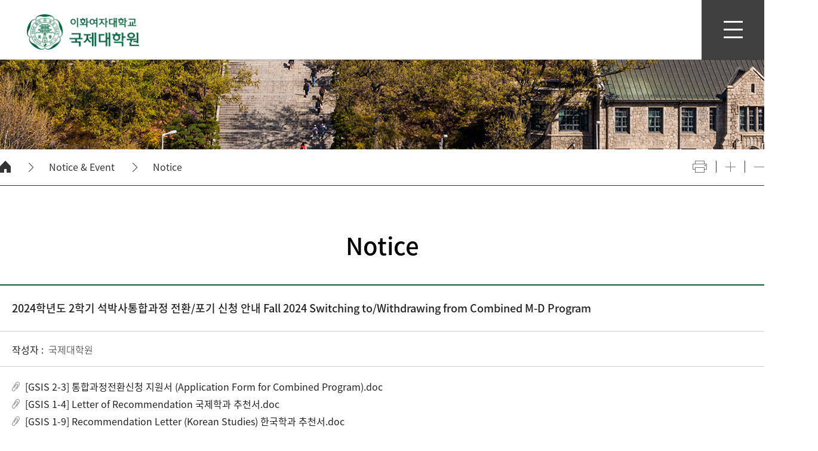

--- FILE ---
content_type: text/html;charset=UTF-8
request_url: https://gsis.ewha.ac.kr/gsis/news/news01.do?mode=view&articleNo=725540
body_size: 85328
content:

			
<!doctype html>
<html lang="en" class="no-js">
<head>
<title>2024학년도 2학기 석박사통합과정 전환/포기 신청 안내 Fall 2024 Switching to/Withdrawing from Combined M-D Program | 이화여자대학교 국제대학원</title>
<meta http-equiv="Content-Type" content="text/html; charset=utf-8" />
<meta http-equiv="X-UA-Compatible" content="IE=edge" />
<meta name="viewport" content="width=device-width,initial-scale=1.0,minimum-scale=1.0,maximum-scale=1.0,user-scalable=yes">
<link rel="icon" href="data:;base64,iVBORw0KGgo=">
<link rel="icon" type="image/png" sizes="16x16" href="/_res/ewha/_share/img/favicon/favicon-16x16.png">
<meta property="og:title" content="2024학년도 2학기 석박사통합과정 전환/포기 신청 안내 Fall 2024 Switching to/Withdrawing from Combined M-D Program | 이화여자대학교 국제대학원"/>
<meta property="og:type" content="article"/>
<meta property="og:locale" content="en"/>
<meta property="og:site_name" content="이화여자대학교 국제대학원"/>
<meta property="article:published_time" content="2024-06-14T17:56:20Z"/>
<meta property="article:modified_time" content="2024-08-27T18:20:36Z"/>
<meta property="og:updated_time" content="2024-08-27T18:20:36Z"/>
<meta name="twitter:card" content="summary"/>
<meta name="twitter:title" content="2024학년도 2학기 석박사통합과정 전환/포기 신청 안내 Fall 2024 Switching to/Withdrawing from Combined M-D Program | 이화여자대학교 국제대학원"/>
<meta itemprop="title" content="2024학년도 2학기 석박사통합과정 전환/포기 신청 안내 Fall 2024 Switching to/Withdrawing from Combined M-D Program | 이화여자대학교 국제대학원"/>
<link rel="canonical" href="https://gsis.ewha.ac.kr/gsis/news/news01.do?mode=view&amp;articleNo=725540&amp;title=2024%ED%95%99%EB%85%84%EB%8F%84+2%ED%95%99%EA%B8%B0+%EC%84%9D%EB%B0%95%EC%82%AC%ED%86%B5%ED%95%A9%EA%B3%BC%EC%A0%95+%EC%A0%84%ED%99%98%2F%ED%8F%AC%EA%B8%B0+%EC%8B%A0%EC%B2%AD+%EC%95%88%EB%82%B4+Fall+2024+Switching+to%2FWithdrawing+from+Combined+M-D+Program" />

<link defer rel="stylesheet" type="text/css" href="/_res/_common/css/cms.css" />
<link href="/_res/ewha/_share/css/cms-common.css?35498" rel="stylesheet" type="text/css" />

<link href="/_res/ewha/gsis/css/cms-common.css?82688" rel="stylesheet" type="text/css" />
<link rel="stylesheet" type="text/css" href="/_res/ewha/gsis/css/path.content.css?30538" />
<link rel="stylesheet" type="text/css" href="/_res/ewha/gsis/css/title.content.css?30538" />
<link rel="stylesheet" type="text/css" href="/_res/ewha/gsis/css/header.content.css?88451" />
<link rel="stylesheet" type="text/css" href="/_res/ewha/gsis/css/footer.content.css?79989" />
<link rel="stylesheet" type="text/css" href="/_res/ewha/gsis/css/sub-visual.content.css?30538" />
<link rel="stylesheet" type="text/css" href="/_res/ewha/_share/css/common01-01.css?33482" />
<link rel="stylesheet" type="text/css" href="/_res/_common/css/toastr.css?77659" />
<link rel="stylesheet" type="text/css" href="/_res/_common/js/jquery/jquery-ui-1.12.1/jquery-ui.min.css?77415" />
<link rel="stylesheet" type="text/css" href="/_res/ewha/_share/css/board.css?62512" />
<link rel="stylesheet" type="text/css" href="/_custom/ewha/resource/css/board.common.css?78129" />


<script type="text/javascript" src="/_res/_common/js/jquery/jquery-2.2.4.min.js"></script>
<script defer type="text/javascript" src="/_res/_common/js/jquery/jquery-ui-1.12.1.min.js"></script>
<script type="text/javascript">
//<![CDATA[
	var CMS = {"contentEditAuth":false,"isDevelopAllContent":false,"editImageLimitSize":1200,"isCallAdm":false,"editActive":true,"resourcePath":"\/_res\/ewha\/gsis\/","excludePrintSelector":"","locale":"en","isCToken":true,"smoothScroll":"Y","mainContentId":"cms-content","appKey":"","contentEditOnlyMain":false,"servicePort":"","devContentKey":null,"subContentKeyMap":{},"boardNo":"97","menuCd":"1620","ctx":"","sslPort":"","isMobileSite":false,"tokenSec":"0","editorVendor":"froala","localeScriptPath":"\/_custom\/ewha\/resource\/js\/","mainContentKey":null,"printClass":"cms-print","pageKind":"BOARD","editClass":"cms-edit","cherryPath":"\/_fox","siteId":"gsis","isDevelop":false,"device":"pc","isSSL":false}, ctx = '', locale = 'en';

//]]>
</script>
<script defer type="text/javascript" src="/_res/_common/js/cms.js"></script>
	<script defer type="text/javascript" src="/_res/ewha/_share/js/pdfobject.min.js"></script>
<script src="/_res/ewha/_share/js/cms-common.js?42460" defer type="text/javascript" ></script>
<script src="/_res/ewha/gsis/js/cms-common.js?88331" defer type="text/javascript" ></script>
<script defer type="text/javascript" src="/_res/ewha/gsis/js/header.content.js?88451" ></script>
<script defer type="text/javascript" src="/_res/ewha/_share/js/gnbmobile.widget.js?14237" ></script>
<script defer type="text/javascript" src="/_res/_common/js/toastr.js?77416" ></script>
<script defer type="text/javascript" src="/_res/ewha/_share/js/board.js?54759" ></script>
<script defer type="text/javascript" src="/_custom/ewha/resource/js/board.common.js?43439" ></script>
<script defer type="text/javascript" src="/_custom/ewha/resource/js/board.sns.share.js?78131" ></script>

</head>
<body class=" gsis-site pc color-type01" data-cur-uri="/gsis/news/news01.do">




<div class="wrap">
	<header>
		<div class="bottom-header-wrap" id="cms-gnb" data-cms-content="/gsis/_content/header">
			
				
			
<div class="bottom-header-box">
	<h1><a href="/gsis/index.do" title="바로가기"><span class="white"><img src="/_res/ewha/gsis/img/main/main-logo-w.png" alt="EWHA WOMANS UNIVERSITY Graduate School of &amp;lt;br&amp;gt;International Studies"></span><span class="green"><img src="/_res/ewha/gsis/img/main/main-logo.png" alt="EWHA WOMANS UNIVERSITY Graduate School of &amp;lt;br&amp;gt;International Studies"></span></a></h1>
	<div class="gnb-box">
		<div class="pc-box">
			
				
				
			
<ul class="gnb-ul">
	
		
		<li>
			<a href="/gsis/about/remark.do" id="pc-gnb-menu-1573"  title="대학원 소개 About"  ><span>대학원 소개 About</span></a>

			
				<div class="sub-mn-box">
					<ul class="sub-mn">
						
						
							<li>
								<a href="/gsis/about/remark.do" id="pc-gnb-menu-1574"  title="원장 인사말 Welcoming Remarks"  ><span>원장 인사말 Welcoming Remarks</span></a>

								
									
							</li>
						
							<li>
								<a href="/gsis/about/leaflet.do" id="pc-gnb-menu-1575"  title="개요 Overview"  ><span>개요 Overview</span></a>

								
									
							</li>
						
							<li>
								<a href="/gsis/faculty/international-studies-adjunct.do" id="pc-gnb-menu-1587"  title="교수진 Faculty"  ><span>교수진 Faculty</span></a>

								
									
							</li>
						
							<li>
								<a href="/gsis/about/contact01.do" id="pc-gnb-menu-1578"  title="문의처 Contact Information"  ><span>문의처 Contact Information</span></a>

								
									
							</li>
						
					</ul>
				</div>
			
		</li>
	
		
		<li>
			<a href="/gsis/academics/programs01-01.do" id="pc-gnb-menu-1590"  title="과정 Programs"  ><span>과정 Programs</span></a>

			
				<div class="sub-mn-box">
					<ul class="sub-mn">
						
						
							<li>
								<a href="/gsis/academics/programs01-01.do" id="pc-gnb-menu-1591"  title="Degree Program"  ><span>Degree Program</span></a>

								
									
							</li>
						
							<li>
								<a href="/gsis/admission/scholarships.do" id="pc-gnb-menu-1585"  title="Scholarships"  ><span>Scholarships</span></a>

								
									
							</li>
						
							<li>
								<a href="/gsis/admission/degree.do" id="pc-gnb-menu-1583"  title="Regular Programs"  ><span>Regular Programs</span></a>

								
									
							</li>
						
							<li>
								<a href="/gsis/academics/koica-notice.do" id="pc-gnb-menu-1594"  title="Special Programs"  ><span>Special Programs</span></a>

								
									
							</li>
						
							<li>
								<a href="/gsis/academics/academic-calendar.do" id="pc-gnb-menu-2659903"  title="Academic Calendar"  ><span>Academic Calendar</span></a>

								
									
							</li>
						
							<li>
								<a href="/gsis/academics/course.do" id="pc-gnb-menu-2659902"  title="Course"  ><span>Course</span></a>

								
									
							</li>
						
					</ul>
				</div>
			
		</li>
	
		
		<li>
			<a href="/gsis/admission/admissions.do" id="pc-gnb-menu-1582"  title="입학 Admissions"  ><span>입학 Admissions</span></a>

			
				<div class="sub-mn-box">
					<ul class="sub-mn">
						
						
							<li>
								<a href="/gsis/admission/admissions.do" id="pc-gnb-menu-1584"  title="입학 Admissions"  ><span>입학 Admissions</span></a>

								
									
							</li>
						
					</ul>
				</div>
			
		</li>
	
		
		<li>
			<a href="/gsis/research/aisr.do" id="pc-gnb-menu-1601"  title="Research"  ><span>Research</span></a>

			
				<div class="sub-mn-box">
					<ul class="sub-mn">
						
						
							<li>
								<a href="/gsis/research/aisr.do" id="pc-gnb-menu-1602"  title="IIAS &amp; AISR"  ><span>IIAS &amp; AISR</span></a>

								
									
							</li>
						
							<li>
								<a href="/gsis/research/ewhafrontier10-10.do" id="pc-gnb-menu-2659216"  title="Ewha Frontier 10-10"  ><span>Ewha Frontier 10-10</span></a>

								
								
									<ul class="sub-mn02">
										
											<li>
												<a href="/gsis/research/achievements.do" id="pc-gnb-menu-2659217"  title="Research Achievements"  ><span>Research Achievements</span></a>
											</li>
										
									</ul>
									
							</li>
						
					</ul>
				</div>
			
		</li>
	
		
		<li>
			<a href="/gsis/campus/useful01.do" id="pc-gnb-menu-1604"  title="Campus Life"  ><span>Campus Life</span></a>

			
				<div class="sub-mn-box">
					<ul class="sub-mn">
						
						
							<li>
								<a href="/gsis/campus/useful01.do" id="pc-gnb-menu-1605"  title="Useful Links &amp; Files"  ><span>Useful Links &amp; Files</span></a>

								
									
							</li>
						
							<li>
								<a href="/gsis/campus/student.do" id="pc-gnb-menu-1609"  title="Student Council"  ><span>Student Council</span></a>

								
									
							</li>
						
							<li>
								<a href="/gsis/campus/facilities.do" id="pc-gnb-menu-1610"  title="Facilities"  ><span>Facilities</span></a>

								
									
							</li>
						
					</ul>
				</div>
			
		</li>
	
		
		<li>
			<a href="/gsis/global/guidelines01.do" id="pc-gnb-menu-1611"  title="Global Career"  ><span>Global Career</span></a>

			
				<div class="sub-mn-box">
					<ul class="sub-mn">
						
						
							<li>
								<a href="/gsis/global/guidelines01.do" id="pc-gnb-menu-1612"  title="Internship Guidelines"  ><span>Internship Guidelines</span></a>

								
									
							</li>
						
							<li>
								<a href="/gsis/global/job.do" id="pc-gnb-menu-1617"  title="Job/Internship Postings"  ><span>Job/Internship Postings</span></a>

								
									
							</li>
						
							<li>
								<a href="/gsis/global/resources.do" id="pc-gnb-menu-1618"  title="Resources"  ><span>Resources</span></a>

								
									
							</li>
						
					</ul>
				</div>
			
		</li>
	
		
		<li>
			<a href="/gsis/news/news01.do" id="pc-gnb-menu-1619"  title="Notice &amp; Event"  class="active" ><span>Notice &amp; Event</span></a>

			
				<div class="sub-mn-box">
					<ul class="sub-mn">
						
						
							<li>
								<a href="/gsis/news/news01.do" id="pc-gnb-menu-1620"  title="Notice"  class="active" ><span>Notice</span></a>

								
									
							</li>
						
							<li>
								<a href="/gsis/news/news02.do" id="pc-gnb-menu-1621"  title="Seminars &amp; Conference"  ><span>Seminars &amp; Conference</span></a>

								
									
							</li>
						
					</ul>
				</div>
			
		</li>
	
		
		<li>
			<a href="/gsis/alumni/women.do" id="pc-gnb-menu-1622"  title="Alumni"  ><span>Alumni</span></a>

			
				<div class="sub-mn-box">
					<ul class="sub-mn">
						
						
							<li>
								<a href="/gsis/alumni/women.do" id="pc-gnb-menu-1623"  title="Women of GSIS"  ><span>Women of GSIS</span></a>

								
									
							</li>
						
							<li>
								<a href="/gsis/alumni/career01.do" id="pc-gnb-menu-1624"  title="Career Track"  ><span>Career Track</span></a>

								
									
							</li>
						
							<li>
								<a href="/gsis/alumni/international-studies01.do" id="pc-gnb-menu-1627"  title="Theses &amp; Dissertations"  ><span>Theses &amp; Dissertations</span></a>

								
									
							</li>
						
					</ul>
				</div>
			
		</li>
	
</ul>
		</div>
		<div class="mo-box">
			<nav class="slideMenu">
				<div class="m-util">
					<ul>
						<!--
<li>



<a href="/_custom/ewha/sso/login.jsp?referer=/gsis/index.do" title="로그인" class="login"><span>LOGIN</span></a>
</li>
--><li><a href="https://www.ewha.ac.kr/ewha/index.do" target="_blank" title="새창열림">EWHA</a></li>
					</ul>
				</div>
				<div class="m-gnb">
					
						
						
					
<ul class="dep1">
	

		
	<li><a href="/gsis/about/remark.do" id="menu-1573"  title="대학원 소개 About"  ><span>대학원 소개 About</span></a>

		
			<ul class="dep2">
				
					<li><a href="/gsis/about/remark.do" id="menu-1574"  title="원장 인사말 Welcoming Remarks"  >원장 인사말 Welcoming Remarks</a>

							
					</li>
				
					<li><a href="/gsis/about/leaflet.do" id="menu-1575"  title="개요 Overview"  >개요 Overview</a>

						
							<ul class="dep3">
								
									<li><a href="/gsis/about/leaflet.do" id="menu-1576"  title="About GSIS"  >About GSIS</a></li>
								
									<li><a href="/gsis/about/overview02.do" id="menu-1577"  title="Brochure"  >Brochure</a></li>
								
									<li><a href="/gsis/about/overview03.do" id="menu-2662639"  title="Promotional Postcard"  >Promotional Postcard</a></li>
								
							</ul>
							
					</li>
				
					<li><a href="/gsis/faculty/international-studies-adjunct.do" id="menu-1587"  title="교수진 Faculty"  >교수진 Faculty</a>

						
							<ul class="dep3">
								
									<li><a href="/gsis/faculty/international-studies-adjunct.do" id="menu-1588"  title="국제학과 International Studies"  >국제학과 International Studies</a></li>
								
									<li><a href="/gsis/faculty/studies02.do" id="menu-1589"  title="한국학과 Korean Studies"  >한국학과 Korean Studies</a></li>
								
							</ul>
							
					</li>
				
					<li><a href="/gsis/about/contact01.do" id="menu-1578"  title="문의처 Contact Information"  >문의처 Contact Information</a>

						
							<ul class="dep3">
								
									<li><a href="/gsis/about/contact01.do" id="menu-1579"  title="Directory"  >Directory</a></li>
								
									<li><a href="/gsis/about/contact02.do" id="menu-1580"  title="Directions"  >Directions</a></li>
								
									<li><a href="/gsis/about/contact03.do" id="menu-1581"  title="Maps"  >Maps</a></li>
								
							</ul>
							
					</li>
				
			</ul>
		
	</li>
	

		
	<li><a href="/gsis/academics/programs01-01.do" id="menu-1590"  title="과정 Programs"  ><span>과정 Programs</span></a>

		
			<ul class="dep2">
				
					<li><a href="/gsis/academics/programs01-01.do" id="menu-1591"  title="Degree Program"  >Degree Program</a>

						
							<ul class="dep3">
								
									<li><a href="/gsis/academics/programs01-01.do" id="menu-1592"  title="국제학과 Department of International Studies"  >국제학과 Department of International Studies</a></li>
								
									<li><a href="/gsis/academics/programs02-01.do" id="menu-1593"  title="한국학과 Department of Korean Studies"  >한국학과 Department of Korean Studies</a></li>
								
							</ul>
							
					</li>
				
					<li><a href="/gsis/admission/scholarships.do" id="menu-1585"  title="Scholarships"  >Scholarships</a>

							
					</li>
				
					<li><a href="/gsis/admission/degree.do" id="menu-1583"  title="Regular Programs"  >Regular Programs</a>

							
					</li>
				
					<li><a href="/gsis/academics/koica-notice.do" id="menu-1594"  title="Special Programs"  >Special Programs</a>

						
							<ul class="dep3">
								
									<li><a href="/gsis/academics/koica-notice.do" id="menu-1595"  title="Ewha KOICA"  >Ewha KOICA</a></li>
								
									<li><a href="/gsis/academics/outreach03.do" id="menu-1597"  title="Certificate Program"  >Certificate Program</a></li>
								
									<li><a href="/gsis/campus/outreach04-02.do" id="menu-1598"  title="Study Abroad"  >Study Abroad</a></li>
								
									<li><a href="/gsis/academics/outreach05.do" id="menu-1599"  title="Exchange"  >Exchange</a></li>
								
									<li><a href="/gsis/academics/outreach06.do" id="menu-1600"  title="Korean Language Program"  >Korean Language Program</a></li>
								
									<li><a href="/gsis/academics/outreach02.do" id="menu-1596"  title="Ewha Harvard Summer"  >Ewha Harvard Summer</a></li>
								
							</ul>
							
					</li>
				
					<li><a href="/gsis/academics/academic-calendar.do" id="menu-2659903"  title="Academic Calendar"  >Academic Calendar</a>

							
					</li>
				
					<li><a href="/gsis/academics/course.do" id="menu-2659902"  title="Course"  >Course</a>

							
					</li>
				
			</ul>
		
	</li>
	

		
	<li><a href="/gsis/admission/admissions.do" id="menu-1582"  title="입학 Admissions"  ><span>입학 Admissions</span></a>

		
			<ul class="dep2">
				
					<li><a href="/gsis/admission/admissions.do" id="menu-1584"  title="입학 Admissions"  >입학 Admissions</a>

							
					</li>
				
			</ul>
		
	</li>
	

		
	<li><a href="/gsis/research/aisr.do" id="menu-1601"  title="Research"  ><span>Research</span></a>

		
			<ul class="dep2">
				
					<li><a href="/gsis/research/aisr.do" id="menu-1602"  title="IIAS &amp; AISR"  >IIAS &amp; AISR</a>

							
					</li>
				
					<li><a href="/gsis/research/ewhafrontier10-10.do" id="menu-2659216"  title="Ewha Frontier 10-10"  >Ewha Frontier 10-10</a>

						
							<ul class="dep3">
								
									<li><a href="/gsis/research/achievements.do" id="menu-2659217"  title="Research Achievements"  >Research Achievements</a></li>
								
							</ul>
							
					</li>
				
			</ul>
		
	</li>
	

		
	<li><a href="/gsis/campus/useful01.do" id="menu-1604"  title="Campus Life"  ><span>Campus Life</span></a>

		
			<ul class="dep2">
				
					<li><a href="/gsis/campus/useful01.do" id="menu-1605"  title="Useful Links &amp; Files"  >Useful Links &amp; Files</a>

						
							<ul class="dep3">
								
									<li><a href="/gsis/campus/useful01.do" id="menu-1606"  title="Links"  >Links</a></li>
								
									<li><a href="/gsis/campus/useful02-01.do" id="menu-1607"  title="Forms"  >Forms</a></li>
								
									<li><a href="/gsis/campus/useful03.do" id="menu-1608"  title="Student Handbook"  >Student Handbook</a></li>
								
							</ul>
							
					</li>
				
					<li><a href="/gsis/campus/student.do" id="menu-1609"  title="Student Council"  >Student Council</a>

							
					</li>
				
					<li><a href="/gsis/campus/facilities.do" id="menu-1610"  title="Facilities"  >Facilities</a>

							
					</li>
				
			</ul>
		
	</li>
	

		
	<li><a href="/gsis/global/guidelines01.do" id="menu-1611"  title="Global Career"  ><span>Global Career</span></a>

		
			<ul class="dep2">
				
					<li><a href="/gsis/global/guidelines01.do" id="menu-1612"  title="Internship Guidelines"  >Internship Guidelines</a>

						
							<ul class="dep3">
								
									<li><a href="/gsis/global/guidelines01.do" id="menu-1613"  title="Introduction"  >Introduction</a></li>
								
									<li><a href="/gsis/global/guidelines02.do" id="menu-1614"  title="International Studies"  >International Studies</a></li>
								
									<li><a href="/gsis/global/guidelines03.do" id="menu-1615"  title="Korean Studies"  >Korean Studies</a></li>
								
									<li><a href="/gsis/global/guidelines04.do" id="menu-1616"  title="Contact Information"  >Contact Information</a></li>
								
							</ul>
							
					</li>
				
					<li><a href="/gsis/global/job.do" id="menu-1617"  title="Job/Internship Postings"  >Job/Internship Postings</a>

							
					</li>
				
					<li><a href="/gsis/global/resources.do" id="menu-1618"  title="Resources"  >Resources</a>

							
					</li>
				
			</ul>
		
	</li>
	

		
	<li><a href="/gsis/news/news01.do" id="menu-1619"  title="Notice &amp; Event"  class="active" ><span>Notice &amp; Event</span></a>

		
			<ul class="dep2">
				
					<li><a href="/gsis/news/news01.do" id="menu-1620"  title="Notice"  class="active" >Notice</a>

							
					</li>
				
					<li><a href="/gsis/news/news02.do" id="menu-1621"  title="Seminars &amp; Conference"  >Seminars &amp; Conference</a>

							
					</li>
				
			</ul>
		
	</li>
	

		
	<li><a href="/gsis/alumni/women.do" id="menu-1622"  title="Alumni"  ><span>Alumni</span></a>

		
			<ul class="dep2">
				
					<li><a href="/gsis/alumni/women.do" id="menu-1623"  title="Women of GSIS"  >Women of GSIS</a>

							
					</li>
				
					<li><a href="/gsis/alumni/career01.do" id="menu-1624"  title="Career Track"  >Career Track</a>

						
							<ul class="dep3">
								
									<li><a href="/gsis/alumni/career01.do" id="menu-1625"  title="International Studies"  >International Studies</a></li>
								
									<li><a href="/gsis/alumni/career02.do" id="menu-1626"  title="Korean Studies"  >Korean Studies</a></li>
								
							</ul>
							
					</li>
				
					<li><a href="/gsis/alumni/international-studies01.do" id="menu-1627"  title="Theses &amp; Dissertations"  >Theses &amp; Dissertations</a>

						
							<ul class="dep3">
								
									<li><a href="/gsis/alumni/international-studies01.do" id="menu-1628"  title="International Studies"  >International Studies</a></li>
								
									<li><a href="/gsis/alumni/korean-studies01.do" id="menu-1629"  title="Korean Studies"  >Korean Studies</a></li>
								
							</ul>
							
					</li>
				
			</ul>
		
	</li>
	
</ul>
				</div>
				<button class="slide-close" type="button"><span class="hide">모바일메뉴 닫기</span></button>
			</nav>
			<div class="m-gnb-bg">&nbsp;</div>
		</div>
	</div>
	<button class="btn-m-menu" type="button"><span class="hide">전체메뉴 열기</span></button>
</div>
		</div>
	</header>
	<div class="sub-container">
		<div class="sub-visual-wrap" data-cms-content="/gsis/_content/sub-visual">
			
				
			
<div class="sub-visual-box">
	
		
	















<div class="sub-visual-img-box" style="background-image: url(/_res/ewha/_share/img/temp07/img-sub-vi01.jpg);">
</div>
</div>
		</div>
		<div class="path-wrap" data-cms-content="/gsis/_content/path">
			
				
			
<div class="path-box">
	<div>
		<div class="path-navi-wrap"><a class="home" href="/gsis" title="홈 바로가기"><span class="hide">홈</span></a>
			<div class="path-depth-wrap">
				
					
					
					
					
					
				




<ul>
	

		
		

		
			<li>
				<a href="/gsis/news/news01.do" id="menu-1619"  class="active" >Notice &amp; Event</a>
				
				
			</li>
		
	

		
		

		
			<li>
				<a href="/gsis/news/news01.do" id="menu-1620"  class="active" >Notice</a>
				
				
			</li>
		
	
</ul>
			</div>
		</div>
		<div class="info">
			<ul>
				<li class="print"><a href="#a" id="cms-print" title="프린트">&nbsp;</a></li>
				<li class="text-zoom in"><a href="#a" title="zoom in">&nbsp;</a></li>
				<li class="text-zoom out"><a href="#a" title="zoom out">&nbsp;</a></li>
			</ul>
		</div>
	</div>
</div>
		</div>
		<div class="content-wrap">
			<div class="title" data-cms-content="/gsis/_content/title">
				
					
				
<div class="page-title">
  <h3>
    
      
      
      
      
      
      
    
Notice
  </h3>
</div>
			</div>
			<div class="sub-content cms-sub-content" data-cms-sub-content="HJXqgjZZAXbf">
				<!-- 지정된 서브컨텐츠가 하나도 존재하지 않습니다. -->	

			</div>
			<div class="content cms-print" id="cms-content">
	
	
		





<script type="text/javascript">
//<![CDATA[
  var resPath = '/_custom/ewha/resource/', isEditorImageUpload = 'true' == 'false'? false: true, clientId = 'ewha', boardTy = 'common', boardNo = '97', siteId = 'gsis';
//]]>
</script>
<div class="en board view co-board  ">
	
		








<div class="common">

	<div class="bn-view-common01 type01">
	
		

<input type="hidden" name="articleNo" value="725540" />
<div class="b-main-box">
	<div class="b-top-box">
		<p class="b-title-box">
			
			
			<span>2024학년도 2학기 석박사통합과정 전환/포기 신청 안내 Fall 2024 Switching to/Withdrawing from Combined M-D Program</span>
		</p>
		
		<div class="b-etc-box">
			<ul>
				
				
				
				<li class="b-writer-box">
					<span>작성자 :</span>
					<span>국제대학원</span>
				</li>

				
				

				
				

				
				
			</ul>
		</div>
		
		
		
	</div>

	
	
	
	
	

		
		<div class="b-file-box">
			<ul>
				
				
				
					<li>
						<a class="file-down-btn doc" href="?mode=download&amp;articleNo=725540&amp;attachNo=459833">
							[GSIS 2-3] 통합과정전환신청 지원서 (Application Form for Combined Program).doc
						</a>
						
						
						  
					</li>
				
					<li>
						<a class="file-down-btn doc" href="?mode=download&amp;articleNo=725540&amp;attachNo=459834">
							[GSIS 1-4] Letter of Recommendation 국제학과 추천서.doc
						</a>
						
						
						  
					</li>
				
					<li>
						<a class="file-down-btn doc" href="?mode=download&amp;articleNo=725540&amp;attachNo=459835">
							[GSIS 1-9] Recommendation Letter (Korean Studies) 한국학과 추천서.doc
						</a>
						
						
						  
					</li>
				
					<li>
						<a class="file-down-btn doc" href="?mode=download&amp;articleNo=725540&amp;attachNo=459836">
							[GSIS 6-6] 통합에서 석사로 전환 신청서 (Application Form to Change from Combined to Masters).doc
						</a>
						
						
						  
					</li>
				
			</ul>
		</div>
	
	
	
	<div class="b-content-box">
		
		
		
 		
			<p style="margin: 0px; padding: 0px; border: 0px; font-family: inherit; font-weight: 400; font-size: 16px; color: rgb(51, 51, 51); line-height: 24px; text-align: center;"><strong style="font-weight: 700;">국제대학원 국제학과/한국학과</strong></p><p style="margin: 0px; padding: 0px; border: 0px; font-family: inherit; font-weight: 400; font-size: 16px; color: rgb(51, 51, 51); line-height: 24px; text-align: center;"><strong style="font-weight: 700;">2024</strong><strong style="font-weight: 700;">학년도 2학기 석사박사통합과정 전환 모집</strong></p><p style="margin: 0px; padding: 0px; border: 0px; font-family: inherit; font-weight: 400; font-size: 16px; color: rgb(51, 51, 51); line-height: 24px;"><br></p><p style="margin: 0px; padding: 0px; border: 0px; font-family: inherit; font-weight: 400; font-size: 16px; color: rgb(51, 51, 51); line-height: 24px;"><br></p><ol style="margin: 0px; padding: 0px; border: 0px; list-style-type: none;"><li style="margin: 0px; padding: 0px; border: 0px;"><strong style="font-weight: 700;">1. 지원 자격</strong></li></ol><p style="margin: 0px; padding: 0px; border: 0px; font-family: inherit; font-weight: 400; font-size: 16px; color: rgb(51, 51, 51); line-height: 24px;">&middot;국제대학원 석사과정 재학생 중 2024학년도 1학기 현재 3학기 이수하고 4학기 진입자</p><p style="margin: 0px; padding: 0px; border: 0px; font-family: inherit; font-weight: 400; font-size: 16px; color: rgb(51, 51, 51); line-height: 24px;">&middot;2024학년도 1학기 현재 24학점 이상 이수완료(성적증명서 기준)</p><p style="margin: 0px; padding: 0px; border: 0px; font-family: inherit; font-weight: 400; font-size: 16px; color: rgb(51, 51, 51); line-height: 24px;">&middot;2024학년도 1학기까지의 누계평점 3.75/4.30 이상 (성적증명서 평점평균 기준)</p><p style="margin: 0px; padding: 0px; border: 0px; font-family: inherit; font-weight: 400; font-size: 16px; color: rgb(51, 51, 51); line-height: 24px;">*석사과정과 동일전공으로만 지원 가능</p><p style="margin: 0px; padding: 0px; border: 0px; font-family: inherit; font-weight: 400; font-size: 16px; color: rgb(51, 51, 51); line-height: 24px;"><br></p><ol style="margin: 0px; padding: 0px; border: 0px; list-style-type: none;"><li style="margin: 0px; padding: 0px; border: 0px;"><strong style="font-weight: 700;">2. 지원 안내</strong></li></ol><p style="margin: 0px; padding: 0px; border: 0px; font-family: inherit; font-weight: 400; font-size: 16px; color: rgb(51, 51, 51); line-height: 24px;">&middot;서류 제출 기간:<strong style="font-weight: 700;">&nbsp;<u>2024. 6. 17.(월) - 2024. 7. 8.(월) 17:00</u></strong></p><p style="margin: 0px; padding: 0px; border: 0px; font-family: inherit; font-weight: 400; font-size: 16px; color: rgb(51, 51, 51); line-height: 24px;">&middot;제출 방법: 국제대학원행정실 이메일로 제출 (gsis97@ewha.ac.kr) (필요시 추후 원본제출 요청할 수 있음(추천서 제외))</p><p style="margin: 0px; padding: 0px; border: 0px; font-family: inherit; font-weight: 400; font-size: 16px; color: rgb(51, 51, 51); line-height: 24px;"><br></p><ol style="margin: 0px; padding: 0px; border: 0px; list-style-type: none;"><li style="margin: 0px; padding: 0px; border: 0px;"><strong style="font-weight: 700;">3. 제출 서류</strong></li></ol><p style="margin: 0px; padding: 0px; border: 0px; font-family: inherit; font-weight: 400; font-size: 16px; color: rgb(51, 51, 51); line-height: 24px;">&middot; [GSIS 2-3] 통합과정전환신청서 1부</p><p style="margin: 0px; padding: 0px; border: 0px; font-family: inherit; font-weight: 400; font-size: 16px; color: rgb(51, 51, 51); line-height: 24px;"><span style='margin: 0px; padding: 0px; border: 0px; color: rgb(51, 51, 51); font-family: "Noto Sans KR", sans-serif; font-size: 16px; font-style: normal; font-variant-ligatures: normal; font-variant-caps: normal; font-weight: 400; letter-spacing: normal; orphans: 2; text-align: start; text-indent: 0px; text-transform: none; widows: 2; word-spacing: 0px; -webkit-text-stroke-width: 0px; white-space: normal; background-color: rgb(255, 255, 255); text-decoration-thickness: initial; text-decoration-style: initial; text-decoration-color: initial; float: none; display: inline !important;'>&middot; 학업계획서 (연구계획서)</span> 1부 ([GSIS 2-3] 에 포함되어 있음)</p><p style="margin: 0px; padding: 0px; border: 0px; font-family: inherit; font-weight: 400; font-size: 16px; color: rgb(51, 51, 51); line-height: 24px;">&middot; 석사 성적증명서(원본) 1부</p><p style="margin: 0px; padding: 0px; border: 0px; font-family: inherit; font-weight: 400; font-size: 16px; color: rgb(51, 51, 51); line-height: 24px;">&middot; 추천서<span style="margin: 0px; padding: 0px; border: 0px; color: rgb(0, 168, 133);">&nbsp;(추천 교수가 직접 국제대학원행정실 이메일 <a data-fr-linked="true" href="mailto:gsis97@ewha.ac.kr" rel="noopener noreferrer noopener noreferrer" style="margin: 0px; padding: 0px; border: 0px; color: inherit; text-decoration: none;" target="_blank"><strong style="font-weight: 700;"><u>gsis97@ewha.ac.kr</u></strong></a> 로 발송)</span></p><p style="margin: 0px; padding: 0px; border: 0px; font-family: inherit; font-weight: 400; font-size: 16px; color: rgb(51, 51, 51); line-height: 24px;">&nbsp;* 국제학과: [GSIS 1-4] 학과 교수 추천서 2부</p><p style="margin: 0px; padding: 0px; border: 0px; font-family: inherit; font-weight: 400; font-size: 16px; color: rgb(51, 51, 51); line-height: 24px;">&nbsp;* 한국학과: [GSIS 1-9] 학과 교수 추천서 1부</p><p style="margin: 0px; padding: 0px; border: 0px; font-family: inherit; font-weight: 400; font-size: 16px; color: rgb(51, 51, 51); line-height: 24px;"><br></p><ol style="margin: 0px; padding: 0px; border: 0px; list-style-type: none;"><li style="margin: 0px; padding: 0px; border: 0px;"><strong style="font-weight: 700;">4. 석사박사통합과정 전환 혜택</strong></li></ol><p style="margin: 0px; padding: 0px; border: 0px; font-family: inherit; font-weight: 400; font-size: 16px; color: rgb(51, 51, 51); line-height: 24px;">&middot;석사학위 논문면제</p><p style="margin: 0px; padding: 0px; border: 0px; font-family: inherit; font-weight: 400; font-size: 16px; color: rgb(51, 51, 51); line-height: 24px;">&middot;박사과정 입학금 면제</p><p style="margin: 0px; padding: 0px; border: 0px; font-family: inherit; font-weight: 400; font-size: 16px; color: rgb(51, 51, 51); line-height: 24px;"><br></p><ol style="margin: 0px; padding: 0px; border: 0px; list-style-type: none;"><li style="margin: 0px; padding: 0px; border: 0px;"><strong style="font-weight: 700;">5. 심사 사항</strong></li></ol><p style="margin: 0px; padding: 0px; border: 0px; font-family: inherit; font-weight: 400; font-size: 16px; color: rgb(51, 51, 51); line-height: 24px;">&middot;모집인원: 2023학년도 박사과정 정원 중 미선발, 제적 및 중도포기로 인하여 생긴 여석 이내에서 선발 (정원외 전형 입학생의 경우 모집정원에 제한을 두지 않으며 수학능력을 고려하여 선발)</p><p style="margin: 0px; padding: 0px; border: 0px; font-family: inherit; font-weight: 400; font-size: 16px; color: rgb(51, 51, 51); line-height: 24px;">&middot;전형방법:&nbsp;서류심사</p><p style="margin: 0px; padding: 0px; border: 0px; font-family: inherit; font-weight: 400; font-size: 16px; color: rgb(51, 51, 51); line-height: 24px;">&middot;합격발표: 2024년 8월 중순 예정</p><p style="margin: 0px; padding: 0px; border: 0px; font-family: inherit; font-weight: 400; font-size: 16px; color: rgb(51, 51, 51); line-height: 24px;"><br></p><ol style="margin: 0px; padding: 0px; border: 0px; list-style-type: none;"><li style="margin: 0px; padding: 0px; border: 0px;"><strong style="font-weight: 700;">6. 문의:&nbsp;</strong>국제대학원 행정실 (<a href="mailto:gsis97@ewha.ac.kr" style="margin: 0px; padding: 0px; border: 0px; color: inherit; text-decoration: none;">gsis97@ewha.ac.kr</a>)</li></ol><p style="margin: 0px; padding: 0px; border: 0px; font-family: inherit; font-weight: 400; font-size: 16px; color: rgb(51, 51, 51); line-height: 24px;"><br></p><p style="margin: 0px; padding: 0px; border: 0px; font-family: inherit; font-weight: 400; font-size: 16px; color: rgb(51, 51, 51); line-height: 24px;"><br></p><p style="margin: 0px; padding: 0px; border: 0px; font-family: inherit; font-weight: 400; font-size: 16px; color: rgb(51, 51, 51); line-height: 24px; text-align: center;"><strong style="font-weight: 700;">Graduate School of International Studies&nbsp;</strong></p><p style="margin: 0px; padding: 0px; border: 0px; font-family: inherit; font-weight: 400; font-size: 16px; color: rgb(51, 51, 51); line-height: 24px; text-align: center;"><strong style="font-weight: 700;">Dept. International Studies / Dept. Korean Studies</strong></p><p style="margin: 0px; padding: 0px; border: 0px; font-family: inherit; font-weight: 400; font-size: 16px; color: rgb(51, 51, 51); line-height: 24px; text-align: center;"><strong style="font-weight: 700;">Application Guide for&nbsp;</strong><strong style="font-weight: 700;">Switching to Combined Master&rsquo;s and Doctoral Degree Program for Fall 2024</strong></p><p style="margin: 0px; padding: 0px; border: 0px; font-family: inherit; font-weight: 400; font-size: 16px; color: rgb(51, 51, 51); line-height: 24px;"><strong style="font-weight: 700;"><br></strong></p><ol style="margin: 0px; padding: 0px; border: 0px; list-style-type: none;"><li style="margin: 0px; padding: 0px; border: 0px;"><strong style="font-weight: 700;">1. Eligibility</strong></li></ol><p style="margin: 0px; padding: 0px; border: 0px; font-family: inherit; font-weight: 400; font-size: 16px; color: rgb(51, 51, 51); line-height: 24px;">&middot;GSIS Students who completed their 3<sup>rd</sup> semester of Master&rsquo;s program as of Spring 2024 (who will be in their 4th semester in Fall 2024)</p><p style="margin: 0px; padding: 0px; border: 0px; font-family: inherit; font-weight: 400; font-size: 16px; color: rgb(51, 51, 51); line-height: 24px;">&middot;Those who earned at least 24 credits including Spring 2024 semester</p><p style="margin: 0px; padding: 0px; border: 0px; font-family: inherit; font-weight: 400; font-size: 16px; color: rgb(51, 51, 51); line-height: 24px;">&middot;Those who have cumulative GPA is minimum 3.75 on a 4.30 scale including Spring 2024 semester</p><p style="margin: 0px; padding: 0px; border: 0px; font-family: inherit; font-weight: 400; font-size: 16px; color: rgb(51, 51, 51); line-height: 24px;">* Only applicable within the same major</p><p style="margin: 0px; padding: 0px; border: 0px; font-family: inherit; font-weight: 400; font-size: 16px; color: rgb(51, 51, 51); line-height: 24px;"><br></p><ol style="margin: 0px; padding: 0px; border: 0px; list-style-type: none;"><li style="margin: 0px; padding: 0px; border: 0px;"><strong style="font-weight: 700;">2. How to Apply</strong></li></ol><p style="margin: 0px; padding: 0px; border: 0px; font-family: inherit; font-weight: 400; font-size: 16px; color: rgb(51, 51, 51); line-height: 24px;">&middot;Application Submission Period: <strong style="font-weight: 700;"><u><strong style="font-weight: 700;"><u>2024. 6. 17.(Mon) - 2024. 7. 8.(Mon) 17:00</u></strong></u></strong></p><p style="margin: 0px; padding: 0px; border: 0px; font-family: inherit; font-weight: 400; font-size: 16px; color: rgb(51, 51, 51); line-height: 24px;">&middot;Submit the documents below by email to GSIS office (gsis97@ewha.ac.kr)&nbsp;</p><p style="margin: 0px; padding: 0px; border: 0px; font-family: inherit; font-weight: 400; font-size: 16px; color: rgb(51, 51, 51); line-height: 24px;">(Please note that applicants may be required to submit the original hard copy later on if needed(except recommendation letter))</p><p style="margin: 0px; padding: 0px; border: 0px; font-family: inherit; font-weight: 400; font-size: 16px; color: rgb(51, 51, 51); line-height: 24px;"><br></p><ol style="margin: 0px; padding: 0px; border: 0px; list-style-type: none;"><li style="margin: 0px; padding: 0px; border: 0px;"><strong style="font-weight: 700;">3. Documents<span style='margin: 0px; padding: 0px; border: 0px; color: rgb(51, 51, 51); font-family: "Noto Sans KR", sans-serif; font-size: 16px; font-style: normal; font-variant-ligatures: normal; font-variant-caps: normal; font-weight: 400; letter-spacing: normal; orphans: 2; text-align: start; text-indent: 0px; text-transform: none; widows: 2; word-spacing: 0px; -webkit-text-stroke-width: 0px; white-space: normal; background-color: rgb(255, 255, 255); text-decoration-thickness: initial; text-decoration-style: initial; text-decoration-color: initial; float: none; display: inline !important;'>&nbsp;</span></strong></li></ol><p style="margin: 0px; padding: 0px; border: 0px; font-family: inherit; font-weight: 400; font-size: 16px; color: rgb(51, 51, 51); line-height: 24px;">&middot;One copy of [GSIS 2-3] Application Form</p><p style="margin: 0px; padding: 0px; border: 0px; font-family: inherit; font-weight: 400; font-size: 16px; color: rgb(51, 51, 51); line-height: 24px;">&middot;One copy of Study Plan (Research Plan) - Included in [GSIS 2-3] form</p><p style="margin: 0px; padding: 0px; border: 0px; font-family: inherit; font-weight: 400; font-size: 16px; color: rgb(51, 51, 51); line-height: 24px;"><span style='margin: 0px; padding: 0px; border: 0px; color: rgb(51, 51, 51); font-family: "Noto Sans KR", sans-serif; font-size: 16px; font-style: normal; font-variant-ligatures: normal; font-variant-caps: normal; font-weight: 400; letter-spacing: normal; orphans: 2; text-align: start; text-indent: 0px; text-transform: none; widows: 2; word-spacing: 0px; -webkit-text-stroke-width: 0px; white-space: normal; background-color: rgb(255, 255, 255); text-decoration-thickness: initial; text-decoration-style: initial; text-decoration-color: initial; float: none; display: inline !important;'>&middot;One original copy of Master&rsquo;s degree transcript</span>&nbsp;</p><p style="margin: 0px; padding: 0px; border: 0px; font-family: inherit; font-weight: 400; font-size: 16px; color: rgb(51, 51, 51); line-height: 24px;">&middot;Recommendation letter <span style="margin: 0px; padding: 0px; border: 0px; color: rgb(0, 168, 133);">(The letter should be directly sent to the GSIS office <strong style="font-weight: 700;"><u>gsis97@ewha.ac.kr</u></strong> by the recommender)</span></p><p style="margin: 0px; padding: 0px; border: 0px; font-family: inherit; font-weight: 400; font-size: 16px; color: rgb(51, 51, 51); line-height: 24px;">&nbsp;*Dept. International Studies: 2 recommendation letters from the professors in the department [GSIS 1-4]</p><p style="margin: 0px; padding: 0px; border: 0px; font-family: inherit; font-weight: 400; font-size: 16px; color: rgb(51, 51, 51); line-height: 24px;">&nbsp;*Dept. Korean Studies: 1 recommendation letter from the professor in the department [GSIS 1-9]</p><p style="margin: 0px; padding: 0px; border: 0px; font-family: inherit; font-weight: 400; font-size: 16px; color: rgb(51, 51, 51); line-height: 24px;"><br></p><ol style="margin: 0px; padding: 0px; border: 0px; list-style-type: none;"><li style="margin: 0px; padding: 0px; border: 0px;"><strong style="font-weight: 700;">4. Applied Benefits of Switching to Combined Program</strong></li></ol><p style="margin: 0px; padding: 0px; border: 0px; font-family: inherit; font-weight: 400; font-size: 16px; color: rgb(51, 51, 51); line-height: 24px;">&middot;Waived from Master&rsquo;s degree thesis&nbsp;</p><p style="margin: 0px; padding: 0px; border: 0px; font-family: inherit; font-weight: 400; font-size: 16px; color: rgb(51, 51, 51); line-height: 24px;">&middot;Waived from Ph.D. program enrollment fee</p><p style="margin: 0px; padding: 0px; border: 0px; font-family: inherit; font-weight: 400; font-size: 16px; color: rgb(51, 51, 51); line-height: 24px;"><br></p><ol style="margin: 0px; padding: 0px; border: 0px; list-style-type: none;"><li style="margin: 0px; padding: 0px; border: 0px;"><strong style="font-weight: 700;">5. Selection Process</strong></li></ol><p style="margin: 0px; padding: 0px; border: 0px; font-family: inherit; font-weight: 400; font-size: 16px; color: rgb(51, 51, 51); line-height: 24px;">&middot;Volume of Recruitment: depends on remaining 2023 academic year&rsquo;s PhD entrance quota</p><p style="margin: 0px; padding: 0px; border: 0px; font-family: inherit; font-weight: 400; font-size: 16px; color: rgb(51, 51, 51); line-height: 24px;">(For Out of Quota students, there is no restriction in volume of recruitment, and academic records and abilities will mainly be assessed)</p><p style="margin: 0px; padding: 0px; border: 0px; font-family: inherit; font-weight: 400; font-size: 16px; color: rgb(51, 51, 51); line-height: 24px;">&middot;Evaluation Process: document screening&nbsp;</p><p style="margin: 0px; padding: 0px; border: 0px; font-family: inherit; font-weight: 400; font-size: 16px; color: rgb(51, 51, 51); line-height: 24px;">&middot;Result will be announced in mid-August, 2024.&nbsp;</p><p style="margin: 0px; padding: 0px; border: 0px; font-family: inherit; font-weight: 400; font-size: 16px; color: rgb(51, 51, 51); line-height: 24px;"><br></p><ol style="margin: 0px; padding: 0px; border: 0px; list-style-type: none;"><li style="margin: 0px; padding: 0px; border: 0px;"><strong style="font-weight: 700;">6. Inquiry:</strong> GSIS Main Office (<a href="mailto:gsis97@ewha.ac.kr" style="margin: 0px; padding: 0px; border: 0px; color: inherit; text-decoration: none;">gsis97@ewha.ac.kr</a>)</li></ol><p style="margin: 0px; padding: 0px; border: 0px; font-family: inherit; font-weight: 400; font-size: 16px; color: rgb(51, 51, 51); line-height: 24px;"><br></p><p style="margin: 0px; padding: 0px; border: 0px; font-family: inherit; font-weight: 400; font-size: 16px; color: rgb(51, 51, 51); line-height: 24px;"><br></p><p style="margin: 0px; padding: 0px; border: 0px; font-family: inherit; font-weight: 400; font-size: 16px; color: rgb(51, 51, 51); line-height: 24px;"><br></p><p style="margin: 0px; padding: 0px; border: 0px; font-family: inherit; font-weight: 400; font-size: 16px; color: rgb(51, 51, 51); line-height: 24px;"><br></p><p style="margin: 0px; padding: 0px; border: 0px; font-family: inherit; font-weight: 400; font-size: 16px; color: rgb(51, 51, 51); line-height: 24px;">======================================================================================================================================================</p><div class="fr-view" style="margin: 0px; padding: 0px; border: 0px; overflow-wrap: break-word;"><div class="fr-view" style="margin: 0px; padding: 0px; border: 0px; overflow-wrap: break-word;"><p style='margin: 0px; padding: 0px; border: 0px; font-family: "Noto Sans KR", sans-serif; font-weight: 400; font-size: 16px; color: rgb(51, 51, 51); line-height: 24px; font-style: normal; font-variant-ligatures: normal; font-variant-caps: normal; letter-spacing: normal; orphans: 2; text-indent: 0px; text-transform: none; widows: 2; word-spacing: 0px; -webkit-text-stroke-width: 0px; white-space: normal; background-color: rgb(255, 255, 255); text-decoration-thickness: initial; text-decoration-style: initial; text-decoration-color: initial; text-align: center;'><strong style="font-weight: 700;">국제대학원 국제학과</strong></p><p style='margin: 0px; padding: 0px; border: 0px; font-family: "Noto Sans KR", sans-serif; font-weight: 400; font-size: 16px; color: rgb(51, 51, 51); line-height: 24px; font-style: normal; font-variant-ligatures: normal; font-variant-caps: normal; letter-spacing: normal; orphans: 2; text-indent: 0px; text-transform: none; widows: 2; word-spacing: 0px; -webkit-text-stroke-width: 0px; white-space: normal; background-color: rgb(255, 255, 255); text-decoration-thickness: initial; text-decoration-style: initial; text-decoration-color: initial; text-align: center;'><strong style="font-weight: 700;">석박통합과정 중도포기 신청 안내</strong></p><p style='margin: 0px; padding: 0px; border: 0px; font-family: "Noto Sans KR", sans-serif; font-weight: 400; font-size: 16px; color: rgb(51, 51, 51); line-height: 24px; font-style: normal; font-variant-ligatures: normal; font-variant-caps: normal; letter-spacing: normal; orphans: 2; text-align: start; text-indent: 0px; text-transform: none; widows: 2; word-spacing: 0px; -webkit-text-stroke-width: 0px; white-space: normal; background-color: rgb(255, 255, 255); text-decoration-thickness: initial; text-decoration-style: initial; text-decoration-color: initial;'><br></p><ol style='margin: 0px; padding: 0px; border: 0px; list-style-type: none; color: rgb(51, 51, 51); font-family: "Noto Sans KR", sans-serif; font-size: 16px; font-style: normal; font-variant-ligatures: normal; font-variant-caps: normal; font-weight: 400; letter-spacing: normal; orphans: 2; text-align: start; text-indent: 0px; text-transform: none; widows: 2; word-spacing: 0px; -webkit-text-stroke-width: 0px; white-space: normal; background-color: rgb(255, 255, 255); text-decoration-thickness: initial; text-decoration-style: initial; text-decoration-color: initial;'><li style="margin: 0px; padding: 0px; border: 0px;"><strong style="font-weight: 700;">1. 개요</strong></li></ol><p style='margin: 0px; padding: 0px; border: 0px; font-family: "Noto Sans KR", sans-serif; font-weight: 400; font-size: 16px; color: rgb(51, 51, 51); line-height: 24px; font-style: normal; font-variant-ligatures: normal; font-variant-caps: normal; letter-spacing: normal; orphans: 2; text-align: start; text-indent: 0px; text-transform: none; widows: 2; word-spacing: 0px; -webkit-text-stroke-width: 0px; white-space: normal; background-color: rgb(255, 255, 255); text-decoration-thickness: initial; text-decoration-style: initial; text-decoration-color: initial;'>석·박사 통합과정에 재학 중인 학생이 개인적인 사유로 통합과정을 중도에 포기하고 석사학위를 수여 받기 위하여 신청하고자 하는 경우 고등교육법 및 대학원 학칙에 근거하여 석사학위과정으로 전환할 수 있음.</p><p style='margin: 0px; padding: 0px; border: 0px; font-family: "Noto Sans KR", sans-serif; font-weight: 400; font-size: 16px; color: rgb(51, 51, 51); line-height: 24px; font-style: normal; font-variant-ligatures: normal; font-variant-caps: normal; letter-spacing: normal; orphans: 2; text-align: start; text-indent: 0px; text-transform: none; widows: 2; word-spacing: 0px; -webkit-text-stroke-width: 0px; white-space: normal; background-color: rgb(255, 255, 255); text-decoration-thickness: initial; text-decoration-style: initial; text-decoration-color: initial;'><br></p><ol style='margin: 0px; padding: 0px; border: 0px; list-style-type: none; color: rgb(51, 51, 51); font-family: "Noto Sans KR", sans-serif; font-size: 16px; font-style: normal; font-variant-ligatures: normal; font-variant-caps: normal; font-weight: 400; letter-spacing: normal; orphans: 2; text-align: start; text-indent: 0px; text-transform: none; widows: 2; word-spacing: 0px; -webkit-text-stroke-width: 0px; white-space: normal; background-color: rgb(255, 255, 255); text-decoration-thickness: initial; text-decoration-style: initial; text-decoration-color: initial;'><li style="margin: 0px; padding: 0px; border: 0px;"><strong style="font-weight: 700;">2. 지원 자격</strong></li></ol><p style='margin: 0px; padding: 0px; border: 0px; font-family: "Noto Sans KR", sans-serif; font-weight: 400; font-size: 16px; color: rgb(51, 51, 51); line-height: 24px; font-style: normal; font-variant-ligatures: normal; font-variant-caps: normal; letter-spacing: normal; orphans: 2; text-align: start; text-indent: 0px; text-transform: none; widows: 2; word-spacing: 0px; -webkit-text-stroke-width: 0px; white-space: normal; background-color: rgb(255, 255, 255); text-decoration-thickness: initial; text-decoration-style: initial; text-decoration-color: initial;'>석·박사 통합과정에&nbsp;3학기 이상 재학하고 있는 학생으로서 통합과정을 중도포기하고 석사학위를 수여 받고자 하는 학생</p><p style='margin: 0px; padding: 0px; border: 0px; font-family: "Noto Sans KR", sans-serif; font-weight: 400; font-size: 16px; color: rgb(51, 51, 51); line-height: 24px; font-style: normal; font-variant-ligatures: normal; font-variant-caps: normal; letter-spacing: normal; orphans: 2; text-align: start; text-indent: 0px; text-transform: none; widows: 2; word-spacing: 0px; -webkit-text-stroke-width: 0px; white-space: normal; background-color: rgb(255, 255, 255); text-decoration-thickness: initial; text-decoration-style: initial; text-decoration-color: initial;'>*동일 전공으로만 전환 가능</p><p style='margin: 0px; padding: 0px; border: 0px; font-family: "Noto Sans KR", sans-serif; font-weight: 400; font-size: 16px; color: rgb(51, 51, 51); line-height: 24px; font-style: normal; font-variant-ligatures: normal; font-variant-caps: normal; letter-spacing: normal; orphans: 2; text-align: start; text-indent: 0px; text-transform: none; widows: 2; word-spacing: 0px; -webkit-text-stroke-width: 0px; white-space: normal; background-color: rgb(255, 255, 255); text-decoration-thickness: initial; text-decoration-style: initial; text-decoration-color: initial;'><br></p><ol style='margin: 0px; padding: 0px; border: 0px; list-style-type: none; color: rgb(51, 51, 51); font-family: "Noto Sans KR", sans-serif; font-size: 16px; font-style: normal; font-variant-ligatures: normal; font-variant-caps: normal; font-weight: 400; letter-spacing: normal; orphans: 2; text-align: start; text-indent: 0px; text-transform: none; widows: 2; word-spacing: 0px; -webkit-text-stroke-width: 0px; white-space: normal; background-color: rgb(255, 255, 255); text-decoration-thickness: initial; text-decoration-style: initial; text-decoration-color: initial;'><li style="margin: 0px; padding: 0px; border: 0px;"><strong style="font-weight: 700;">3. 지원 안내</strong></li></ol><p style='margin: 0px; padding: 0px; border: 0px; font-family: "Noto Sans KR", sans-serif; font-weight: 400; font-size: 16px; color: rgb(51, 51, 51); line-height: 24px; font-style: normal; font-variant-ligatures: normal; font-variant-caps: normal; letter-spacing: normal; orphans: 2; text-align: start; text-indent: 0px; text-transform: none; widows: 2; word-spacing: 0px; -webkit-text-stroke-width: 0px; white-space: normal; background-color: rgb(255, 255, 255); text-decoration-thickness: initial; text-decoration-style: initial; text-decoration-color: initial;'>&middot;서류 제출 기간: <strong style="font-weight: 700;"><u>2024. 6. 17.(월) 9:00 - 2024. 7. 8.(월) 17:00</u></strong></p><p style='margin: 0px; padding: 0px; border: 0px; font-family: "Noto Sans KR", sans-serif; font-weight: 400; font-size: 16px; color: rgb(51, 51, 51); line-height: 24px; font-style: normal; font-variant-ligatures: normal; font-variant-caps: normal; letter-spacing: normal; orphans: 2; text-align: start; text-indent: 0px; text-transform: none; widows: 2; word-spacing: 0px; -webkit-text-stroke-width: 0px; white-space: normal; background-color: rgb(255, 255, 255); text-decoration-thickness: initial; text-decoration-style: initial; text-decoration-color: initial;'>&middot;제출 방법: 국제대학원 행정실 이메일 (gsis97@ewha.ac.kr)로 제출 (추후 필요 시 원본제출 요청할 수 있음.)</p><p style='margin: 0px; padding: 0px; border: 0px; font-family: "Noto Sans KR", sans-serif; font-weight: 400; font-size: 16px; color: rgb(51, 51, 51); line-height: 24px; font-style: normal; font-variant-ligatures: normal; font-variant-caps: normal; letter-spacing: normal; orphans: 2; text-align: start; text-indent: 0px; text-transform: none; widows: 2; word-spacing: 0px; -webkit-text-stroke-width: 0px; white-space: normal; background-color: rgb(255, 255, 255); text-decoration-thickness: initial; text-decoration-style: initial; text-decoration-color: initial;'><br></p><ol style='margin: 0px; padding: 0px; border: 0px; list-style-type: none; color: rgb(51, 51, 51); font-family: "Noto Sans KR", sans-serif; font-size: 16px; font-style: normal; font-variant-ligatures: normal; font-variant-caps: normal; font-weight: 400; letter-spacing: normal; orphans: 2; text-align: start; text-indent: 0px; text-transform: none; widows: 2; word-spacing: 0px; -webkit-text-stroke-width: 0px; white-space: normal; background-color: rgb(255, 255, 255); text-decoration-thickness: initial; text-decoration-style: initial; text-decoration-color: initial;'><li style="margin: 0px; padding: 0px; border: 0px;"><strong style="font-weight: 700;">4. 제출 서류</strong></li></ol><p style='margin: 0px; padding: 0px; border: 0px; font-family: "Noto Sans KR", sans-serif; font-weight: 400; font-size: 16px; color: rgb(51, 51, 51); line-height: 24px; font-style: normal; font-variant-ligatures: normal; font-variant-caps: normal; letter-spacing: normal; orphans: 2; text-align: start; text-indent: 0px; text-transform: none; widows: 2; word-spacing: 0px; -webkit-text-stroke-width: 0px; white-space: normal; background-color: rgb(255, 255, 255); text-decoration-thickness: initial; text-decoration-style: initial; text-decoration-color: initial;'>&middot;[GSIS 6-6] 통합과정 중도포기신청서 및 사유서 (지도교수 날인 필수)</p><p style='margin: 0px; padding: 0px; border: 0px; font-family: "Noto Sans KR", sans-serif; font-weight: 400; font-size: 16px; color: rgb(51, 51, 51); line-height: 24px; font-style: normal; font-variant-ligatures: normal; font-variant-caps: normal; letter-spacing: normal; orphans: 2; text-align: start; text-indent: 0px; text-transform: none; widows: 2; word-spacing: 0px; -webkit-text-stroke-width: 0px; white-space: normal; background-color: rgb(255, 255, 255); text-decoration-thickness: initial; text-decoration-style: initial; text-decoration-color: initial;'>&middot;통합과정 성적증명서(원본) 1부</p><p style='margin: 0px; padding: 0px; border: 0px; font-family: "Noto Sans KR", sans-serif; font-weight: 400; font-size: 16px; color: rgb(51, 51, 51); line-height: 24px; font-style: normal; font-variant-ligatures: normal; font-variant-caps: normal; letter-spacing: normal; orphans: 2; text-align: start; text-indent: 0px; text-transform: none; widows: 2; word-spacing: 0px; -webkit-text-stroke-width: 0px; white-space: normal; background-color: rgb(255, 255, 255); text-decoration-thickness: initial; text-decoration-style: initial; text-decoration-color: initial;'><strong style="font-weight: 700;"><br></strong></p><ol style='margin: 0px; padding: 0px; border: 0px; list-style-type: none; color: rgb(51, 51, 51); font-family: "Noto Sans KR", sans-serif; font-size: 16px; font-style: normal; font-variant-ligatures: normal; font-variant-caps: normal; font-weight: 400; letter-spacing: normal; orphans: 2; text-align: start; text-indent: 0px; text-transform: none; widows: 2; word-spacing: 0px; -webkit-text-stroke-width: 0px; white-space: normal; background-color: rgb(255, 255, 255); text-decoration-thickness: initial; text-decoration-style: initial; text-decoration-color: initial;'><li style="margin: 0px; padding: 0px; border: 0px;"><strong style="font-weight: 700;">5. 유의 사항</strong></li></ol><p style='margin: 0px; padding: 0px; border: 0px; font-family: "Noto Sans KR", sans-serif; font-weight: 400; font-size: 16px; color: rgb(51, 51, 51); line-height: 24px; font-style: normal; font-variant-ligatures: normal; font-variant-caps: normal; letter-spacing: normal; orphans: 2; text-align: start; text-indent: 0px; text-transform: none; widows: 2; word-spacing: 0px; -webkit-text-stroke-width: 0px; white-space: normal; background-color: rgb(255, 255, 255); text-decoration-thickness: initial; text-decoration-style: initial; text-decoration-color: initial;'>&middot;통합과정 자격시험에 합격한 경우에는 전환신청 시 석사과정 종합시험 합격으로 대체 인정할 수 있음</p><p style='margin: 0px; padding: 0px; border: 0px; font-family: "Noto Sans KR", sans-serif; font-weight: 400; font-size: 16px; color: rgb(51, 51, 51); line-height: 24px; font-style: normal; font-variant-ligatures: normal; font-variant-caps: normal; letter-spacing: normal; orphans: 2; text-align: start; text-indent: 0px; text-transform: none; widows: 2; word-spacing: 0px; -webkit-text-stroke-width: 0px; white-space: normal; background-color: rgb(255, 255, 255); text-decoration-thickness: initial; text-decoration-style: initial; text-decoration-color: initial;'>&middot;석사학위과정 종합시험에 응시하고자 하는 학생은 전환신청 승인 후 시험에 응시할 수 있음</p><p style='margin: 0px; padding: 0px; border: 0px; font-family: "Noto Sans KR", sans-serif; font-weight: 400; font-size: 16px; color: rgb(51, 51, 51); line-height: 24px; font-style: normal; font-variant-ligatures: normal; font-variant-caps: normal; letter-spacing: normal; orphans: 2; text-align: start; text-indent: 0px; text-transform: none; widows: 2; word-spacing: 0px; -webkit-text-stroke-width: 0px; white-space: normal; background-color: rgb(255, 255, 255); text-decoration-thickness: initial; text-decoration-style: initial; text-decoration-color: initial;'><strong style="font-weight: 700;"><br></strong></p><ol style='margin: 0px; padding: 0px; border: 0px; list-style-type: none; color: rgb(51, 51, 51); font-family: "Noto Sans KR", sans-serif; font-size: 16px; font-style: normal; font-variant-ligatures: normal; font-variant-caps: normal; font-weight: 400; letter-spacing: normal; orphans: 2; text-align: start; text-indent: 0px; text-transform: none; widows: 2; word-spacing: 0px; -webkit-text-stroke-width: 0px; white-space: normal; background-color: rgb(255, 255, 255); text-decoration-thickness: initial; text-decoration-style: initial; text-decoration-color: initial;'><li style="margin: 0px; padding: 0px; border: 0px;"><strong style="font-weight: 700;">6. 결과 발표</strong></li></ol><p style='margin: 0px; padding: 0px; border: 0px; font-family: "Noto Sans KR", sans-serif; font-weight: 400; font-size: 16px; color: rgb(51, 51, 51); line-height: 24px; font-style: normal; font-variant-ligatures: normal; font-variant-caps: normal; letter-spacing: normal; orphans: 2; text-align: start; text-indent: 0px; text-transform: none; widows: 2; word-spacing: 0px; -webkit-text-stroke-width: 0px; white-space: normal; background-color: rgb(255, 255, 255); text-decoration-thickness: initial; text-decoration-style: initial; text-decoration-color: initial;'>&middot;2024년 8월 중순 예정</p><p style='margin: 0px; padding: 0px; border: 0px; font-family: "Noto Sans KR", sans-serif; font-weight: 400; font-size: 16px; color: rgb(51, 51, 51); line-height: 24px; font-style: normal; font-variant-ligatures: normal; font-variant-caps: normal; letter-spacing: normal; orphans: 2; text-align: start; text-indent: 0px; text-transform: none; widows: 2; word-spacing: 0px; -webkit-text-stroke-width: 0px; white-space: normal; background-color: rgb(255, 255, 255); text-decoration-thickness: initial; text-decoration-style: initial; text-decoration-color: initial;'><br></p><ol style='margin: 0px; padding: 0px; border: 0px; list-style-type: none; color: rgb(51, 51, 51); font-family: "Noto Sans KR", sans-serif; font-size: 16px; font-style: normal; font-variant-ligatures: normal; font-variant-caps: normal; font-weight: 400; letter-spacing: normal; orphans: 2; text-align: start; text-indent: 0px; text-transform: none; widows: 2; word-spacing: 0px; -webkit-text-stroke-width: 0px; white-space: normal; background-color: rgb(255, 255, 255); text-decoration-thickness: initial; text-decoration-style: initial; text-decoration-color: initial;'><li style="margin: 0px; padding: 0px; border: 0px;">7. <strong style="font-weight: 700;">문의:</strong> 국제대학원 행정실 (<a href="mailto:gsis97@ewha.ac.kr" style="margin: 0px; padding: 0px; border: 0px; color: inherit; text-decoration: none;">gsis97@ewha.ac.kr</a>)</li></ol></div><p style='margin: 0px; padding: 0px; border: 0px; font-family: "Noto Sans KR", sans-serif; font-weight: 400; font-size: 16px; color: rgb(51, 51, 51); line-height: 24px; font-style: normal; font-variant-ligatures: normal; font-variant-caps: normal; letter-spacing: normal; orphans: 2; text-indent: 0px; text-transform: none; widows: 2; word-spacing: 0px; -webkit-text-stroke-width: 0px; white-space: normal; background-color: rgb(255, 255, 255); text-decoration-thickness: initial; text-decoration-style: initial; text-decoration-color: initial; text-align: center;'><br></p><p style='margin: 0px; padding: 0px; border: 0px; font-family: "Noto Sans KR", sans-serif; font-weight: 400; font-size: 16px; color: rgb(51, 51, 51); line-height: 24px; font-style: normal; font-variant-ligatures: normal; font-variant-caps: normal; letter-spacing: normal; orphans: 2; text-indent: 0px; text-transform: none; widows: 2; word-spacing: 0px; -webkit-text-stroke-width: 0px; white-space: normal; background-color: rgb(255, 255, 255); text-decoration-thickness: initial; text-decoration-style: initial; text-decoration-color: initial; text-align: center;'><br></p><p style='margin: 0px; padding: 0px; border: 0px; font-family: "Noto Sans KR", sans-serif; font-weight: 400; font-size: 16px; color: rgb(51, 51, 51); line-height: 24px; font-style: normal; font-variant-ligatures: normal; font-variant-caps: normal; letter-spacing: normal; orphans: 2; text-indent: 0px; text-transform: none; widows: 2; word-spacing: 0px; -webkit-text-stroke-width: 0px; white-space: normal; background-color: rgb(255, 255, 255); text-decoration-thickness: initial; text-decoration-style: initial; text-decoration-color: initial; text-align: center;'><strong style="font-weight: 700;">Dept. International Studies, Graduate School of International Studies</strong></p><p style='margin: 0px; padding: 0px; border: 0px; font-family: "Noto Sans KR", sans-serif; font-weight: 400; font-size: 16px; color: rgb(51, 51, 51); line-height: 24px; font-style: normal; font-variant-ligatures: normal; font-variant-caps: normal; letter-spacing: normal; orphans: 2; text-indent: 0px; text-transform: none; widows: 2; word-spacing: 0px; -webkit-text-stroke-width: 0px; white-space: normal; background-color: rgb(255, 255, 255); text-decoration-thickness: initial; text-decoration-style: initial; text-decoration-color: initial; text-align: center;'><strong style="font-weight: 700;">Application Guide for&nbsp;</strong><strong style="font-weight: 700;">Withdrawing from Combined Master&rsquo;s and Doctoral Degree Program to Master&rsquo;s Program</strong></p><p style='margin: 0px; padding: 0px; border: 0px; font-family: "Noto Sans KR", sans-serif; font-weight: 400; font-size: 16px; color: rgb(51, 51, 51); line-height: 24px; font-style: normal; font-variant-ligatures: normal; font-variant-caps: normal; letter-spacing: normal; orphans: 2; text-align: start; text-indent: 0px; text-transform: none; widows: 2; word-spacing: 0px; -webkit-text-stroke-width: 0px; white-space: normal; background-color: rgb(255, 255, 255); text-decoration-thickness: initial; text-decoration-style: initial; text-decoration-color: initial;'><br></p><ol style='margin: 0px; padding: 0px; border: 0px; list-style-type: none; color: rgb(51, 51, 51); font-family: "Noto Sans KR", sans-serif; font-size: 16px; font-style: normal; font-variant-ligatures: normal; font-variant-caps: normal; font-weight: 400; letter-spacing: normal; orphans: 2; text-align: start; text-indent: 0px; text-transform: none; widows: 2; word-spacing: 0px; -webkit-text-stroke-width: 0px; white-space: normal; background-color: rgb(255, 255, 255); text-decoration-thickness: initial; text-decoration-style: initial; text-decoration-color: initial;'><li style="margin: 0px; padding: 0px; border: 0px;"><strong style="font-weight: 700;">1.&nbsp;</strong>Students who enrolled as Master&rsquo;s and Doctoral Combined Program can apply for withdrawal of degree program and switch to master&rsquo;s degree program.</li></ol><p style='margin: 0px; padding: 0px; border: 0px; font-family: "Noto Sans KR", sans-serif; font-weight: 400; font-size: 16px; color: rgb(51, 51, 51); line-height: 24px; font-style: normal; font-variant-ligatures: normal; font-variant-caps: normal; letter-spacing: normal; orphans: 2; text-align: start; text-indent: 0px; text-transform: none; widows: 2; word-spacing: 0px; -webkit-text-stroke-width: 0px; white-space: normal; background-color: rgb(255, 255, 255); text-decoration-thickness: initial; text-decoration-style: initial; text-decoration-color: initial;'><br></p><ol style='margin: 0px; padding: 0px; border: 0px; list-style-type: none; color: rgb(51, 51, 51); font-family: "Noto Sans KR", sans-serif; font-size: 16px; font-style: normal; font-variant-ligatures: normal; font-variant-caps: normal; font-weight: 400; letter-spacing: normal; orphans: 2; text-align: start; text-indent: 0px; text-transform: none; widows: 2; word-spacing: 0px; -webkit-text-stroke-width: 0px; white-space: normal; background-color: rgb(255, 255, 255); text-decoration-thickness: initial; text-decoration-style: initial; text-decoration-color: initial;'><li style="margin: 0px; padding: 0px; border: 0px;"><strong style="font-weight: 700;">2. Eligibility</strong></li></ol><p style='margin: 0px; padding: 0px; border: 0px; font-family: "Noto Sans KR", sans-serif; font-weight: 400; font-size: 16px; color: rgb(51, 51, 51); line-height: 24px; font-style: normal; font-variant-ligatures: normal; font-variant-caps: normal; letter-spacing: normal; orphans: 2; text-align: start; text-indent: 0px; text-transform: none; widows: 2; word-spacing: 0px; -webkit-text-stroke-width: 0px; white-space: normal; background-color: rgb(255, 255, 255); text-decoration-thickness: initial; text-decoration-style: initial; text-decoration-color: initial;'>&middot;Master&rsquo;s and Doctoral Combined program students who enrolled as 3rd or more semesters</p><p style='margin: 0px; padding: 0px; border: 0px; font-family: "Noto Sans KR", sans-serif; font-weight: 400; font-size: 16px; color: rgb(51, 51, 51); line-height: 24px; font-style: normal; font-variant-ligatures: normal; font-variant-caps: normal; letter-spacing: normal; orphans: 2; text-align: start; text-indent: 0px; text-transform: none; widows: 2; word-spacing: 0px; -webkit-text-stroke-width: 0px; white-space: normal; background-color: rgb(255, 255, 255); text-decoration-thickness: initial; text-decoration-style: initial; text-decoration-color: initial;'>&middot;Students who wishes to withdraw combined program and to be conferred Master&rsquo;s degree</p><p style='margin: 0px; padding: 0px; border: 0px; font-family: "Noto Sans KR", sans-serif; font-weight: 400; font-size: 16px; color: rgb(51, 51, 51); line-height: 24px; font-style: normal; font-variant-ligatures: normal; font-variant-caps: normal; letter-spacing: normal; orphans: 2; text-align: start; text-indent: 0px; text-transform: none; widows: 2; word-spacing: 0px; -webkit-text-stroke-width: 0px; white-space: normal; background-color: rgb(255, 255, 255); text-decoration-thickness: initial; text-decoration-style: initial; text-decoration-color: initial;'>* Only applicable within the same major</p><p style='margin: 0px; padding: 0px; border: 0px; font-family: "Noto Sans KR", sans-serif; font-weight: 400; font-size: 16px; color: rgb(51, 51, 51); line-height: 24px; font-style: normal; font-variant-ligatures: normal; font-variant-caps: normal; letter-spacing: normal; orphans: 2; text-align: start; text-indent: 0px; text-transform: none; widows: 2; word-spacing: 0px; -webkit-text-stroke-width: 0px; white-space: normal; background-color: rgb(255, 255, 255); text-decoration-thickness: initial; text-decoration-style: initial; text-decoration-color: initial;'><br></p><ol style='margin: 0px; padding: 0px; border: 0px; list-style-type: none; color: rgb(51, 51, 51); font-family: "Noto Sans KR", sans-serif; font-size: 16px; font-style: normal; font-variant-ligatures: normal; font-variant-caps: normal; font-weight: 400; letter-spacing: normal; orphans: 2; text-align: start; text-indent: 0px; text-transform: none; widows: 2; word-spacing: 0px; -webkit-text-stroke-width: 0px; white-space: normal; background-color: rgb(255, 255, 255); text-decoration-thickness: initial; text-decoration-style: initial; text-decoration-color: initial;'><li style="margin: 0px; padding: 0px; border: 0px;"><strong style="font-weight: 700;">3. How to Apply</strong></li></ol><p style='margin: 0px; padding: 0px; border: 0px; font-family: "Noto Sans KR", sans-serif; font-weight: 400; font-size: 16px; color: rgb(51, 51, 51); line-height: 24px; font-style: normal; font-variant-ligatures: normal; font-variant-caps: normal; letter-spacing: normal; orphans: 2; text-align: start; text-indent: 0px; text-transform: none; widows: 2; word-spacing: 0px; -webkit-text-stroke-width: 0px; white-space: normal; background-color: rgb(255, 255, 255); text-decoration-thickness: initial; text-decoration-style: initial; text-decoration-color: initial;'>&middot;Application Submission Period: <strong style="font-weight: 700;"><u>2024. 6. 17.(Mon) 9:00 - 2024. 7. 8.(Mon) 17:00</u></strong></p><p style='margin: 0px; padding: 0px; border: 0px; font-family: "Noto Sans KR", sans-serif; font-weight: 400; font-size: 16px; color: rgb(51, 51, 51); line-height: 24px; font-style: normal; font-variant-ligatures: normal; font-variant-caps: normal; letter-spacing: normal; orphans: 2; text-align: start; text-indent: 0px; text-transform: none; widows: 2; word-spacing: 0px; -webkit-text-stroke-width: 0px; white-space: normal; background-color: rgb(255, 255, 255); text-decoration-thickness: initial; text-decoration-style: initial; text-decoration-color: initial;'>&middot;Submit all the documents below to GSIS office email (gsis97@ewha.ac.kr) &nbsp;</p><p style="margin: 0px; padding: 0px; border: 0px; font-family: inherit; font-weight: 400; font-size: 16px; color: rgb(51, 51, 51); line-height: 24px;">(Please note that applicants may be required to submit the original hard copy later on if needed.)</p><p style='margin: 0px; padding: 0px; border: 0px; font-family: "Noto Sans KR", sans-serif; font-weight: 400; font-size: 16px; color: rgb(51, 51, 51); line-height: 24px; font-style: normal; font-variant-ligatures: normal; font-variant-caps: normal; letter-spacing: normal; orphans: 2; text-align: start; text-indent: 0px; text-transform: none; widows: 2; word-spacing: 0px; -webkit-text-stroke-width: 0px; white-space: normal; background-color: rgb(255, 255, 255); text-decoration-thickness: initial; text-decoration-style: initial; text-decoration-color: initial;'><br></p><ol style='margin: 0px; padding: 0px; border: 0px; list-style-type: none; color: rgb(51, 51, 51); font-family: "Noto Sans KR", sans-serif; font-size: 16px; font-style: normal; font-variant-ligatures: normal; font-variant-caps: normal; font-weight: 400; letter-spacing: normal; orphans: 2; text-align: start; text-indent: 0px; text-transform: none; widows: 2; word-spacing: 0px; -webkit-text-stroke-width: 0px; white-space: normal; background-color: rgb(255, 255, 255); text-decoration-thickness: initial; text-decoration-style: initial; text-decoration-color: initial;'><li style="margin: 0px; padding: 0px; border: 0px;"><strong style="font-weight: 700;">4. Documents</strong></li></ol><p style='margin: 0px; padding: 0px; border: 0px; font-family: "Noto Sans KR", sans-serif; font-weight: 400; font-size: 16px; color: rgb(51, 51, 51); line-height: 24px; font-style: normal; font-variant-ligatures: normal; font-variant-caps: normal; letter-spacing: normal; orphans: 2; text-align: start; text-indent: 0px; text-transform: none; widows: 2; word-spacing: 0px; -webkit-text-stroke-width: 0px; white-space: normal; background-color: rgb(255, 255, 255); text-decoration-thickness: initial; text-decoration-style: initial; text-decoration-color: initial;'>&middot;One copy of Application Form [GSIS 6-6] (*Signature from Academic Advisor is necessary.)</p><p style='margin: 0px; padding: 0px; border: 0px; font-family: "Noto Sans KR", sans-serif; font-weight: 400; font-size: 16px; color: rgb(51, 51, 51); line-height: 24px; font-style: normal; font-variant-ligatures: normal; font-variant-caps: normal; letter-spacing: normal; orphans: 2; text-align: start; text-indent: 0px; text-transform: none; widows: 2; word-spacing: 0px; -webkit-text-stroke-width: 0px; white-space: normal; background-color: rgb(255, 255, 255); text-decoration-thickness: initial; text-decoration-style: initial; text-decoration-color: initial;'>&middot;One original copy of Combined Program transcript&nbsp;</p><p style='margin: 0px; padding: 0px; border: 0px; font-family: "Noto Sans KR", sans-serif; font-weight: 400; font-size: 16px; color: rgb(51, 51, 51); line-height: 24px; font-style: normal; font-variant-ligatures: normal; font-variant-caps: normal; letter-spacing: normal; orphans: 2; text-align: start; text-indent: 0px; text-transform: none; widows: 2; word-spacing: 0px; -webkit-text-stroke-width: 0px; white-space: normal; background-color: rgb(255, 255, 255); text-decoration-thickness: initial; text-decoration-style: initial; text-decoration-color: initial;'><br></p><ol style='margin: 0px; padding: 0px; border: 0px; list-style-type: none; color: rgb(51, 51, 51); font-family: "Noto Sans KR", sans-serif; font-size: 16px; font-style: normal; font-variant-ligatures: normal; font-variant-caps: normal; font-weight: 400; letter-spacing: normal; orphans: 2; text-align: start; text-indent: 0px; text-transform: none; widows: 2; word-spacing: 0px; -webkit-text-stroke-width: 0px; white-space: normal; background-color: rgb(255, 255, 255); text-decoration-thickness: initial; text-decoration-style: initial; text-decoration-color: initial;'><li style="margin: 0px; padding: 0px; border: 0px;"><strong style="font-weight: 700;">5. Notes</strong></li></ol><p style='margin: 0px; padding: 0px; border: 0px; font-family: "Noto Sans KR", sans-serif; font-weight: 400; font-size: 16px; color: rgb(51, 51, 51); line-height: 24px; font-style: normal; font-variant-ligatures: normal; font-variant-caps: normal; letter-spacing: normal; orphans: 2; text-align: start; text-indent: 0px; text-transform: none; widows: 2; word-spacing: 0px; -webkit-text-stroke-width: 0px; white-space: normal; background-color: rgb(255, 255, 255); text-decoration-thickness: initial; text-decoration-style: initial; text-decoration-color: initial;'>&middot;Students who passed combined program qualification exam can be acknowledged as passed Master&rsquo;s program comprehensive exam.</p><p style='margin: 0px; padding: 0px; border: 0px; font-family: "Noto Sans KR", sans-serif; font-weight: 400; font-size: 16px; color: rgb(51, 51, 51); line-height: 24px; font-style: normal; font-variant-ligatures: normal; font-variant-caps: normal; letter-spacing: normal; orphans: 2; text-align: start; text-indent: 0px; text-transform: none; widows: 2; word-spacing: 0px; -webkit-text-stroke-width: 0px; white-space: normal; background-color: rgb(255, 255, 255); text-decoration-thickness: initial; text-decoration-style: initial; text-decoration-color: initial;'>&middot;Students who wishes to apply for Master&rsquo;s comprehensive exam can apply after approval is granted.</p><p style='margin: 0px; padding: 0px; border: 0px; font-family: "Noto Sans KR", sans-serif; font-weight: 400; font-size: 16px; color: rgb(51, 51, 51); line-height: 24px; font-style: normal; font-variant-ligatures: normal; font-variant-caps: normal; letter-spacing: normal; orphans: 2; text-align: start; text-indent: 0px; text-transform: none; widows: 2; word-spacing: 0px; -webkit-text-stroke-width: 0px; white-space: normal; background-color: rgb(255, 255, 255); text-decoration-thickness: initial; text-decoration-style: initial; text-decoration-color: initial;'><br></p><ol style='margin: 0px; padding: 0px; border: 0px; list-style-type: none; color: rgb(51, 51, 51); font-family: "Noto Sans KR", sans-serif; font-size: 16px; font-style: normal; font-variant-ligatures: normal; font-variant-caps: normal; font-weight: 400; letter-spacing: normal; orphans: 2; text-align: start; text-indent: 0px; text-transform: none; widows: 2; word-spacing: 0px; -webkit-text-stroke-width: 0px; white-space: normal; background-color: rgb(255, 255, 255); text-decoration-thickness: initial; text-decoration-style: initial; text-decoration-color: initial;'><li style="margin: 0px; padding: 0px; border: 0px;"><strong style="font-weight: 700;">6. Result</strong></li></ol><p style='margin: 0px; padding: 0px; border: 0px; font-family: "Noto Sans KR", sans-serif; font-weight: 400; font-size: 16px; color: rgb(51, 51, 51); line-height: 24px; font-style: normal; font-variant-ligatures: normal; font-variant-caps: normal; letter-spacing: normal; orphans: 2; text-align: start; text-indent: 0px; text-transform: none; widows: 2; word-spacing: 0px; -webkit-text-stroke-width: 0px; white-space: normal; background-color: rgb(255, 255, 255); text-decoration-thickness: initial; text-decoration-style: initial; text-decoration-color: initial;'>&middot;Result will be announced during Mid-August, 2024.&nbsp;</p><p style='margin: 0px; padding: 0px; border: 0px; font-family: "Noto Sans KR", sans-serif; font-weight: 400; font-size: 16px; color: rgb(51, 51, 51); line-height: 24px; font-style: normal; font-variant-ligatures: normal; font-variant-caps: normal; letter-spacing: normal; orphans: 2; text-align: start; text-indent: 0px; text-transform: none; widows: 2; word-spacing: 0px; -webkit-text-stroke-width: 0px; white-space: normal; background-color: rgb(255, 255, 255); text-decoration-thickness: initial; text-decoration-style: initial; text-decoration-color: initial;'><br></p><ol style='margin: 0px; padding: 0px; border: 0px; list-style-type: none; color: rgb(51, 51, 51); font-family: "Noto Sans KR", sans-serif; font-size: 16px; font-style: normal; font-variant-ligatures: normal; font-variant-caps: normal; font-weight: 400; letter-spacing: normal; orphans: 2; text-align: start; text-indent: 0px; text-transform: none; widows: 2; word-spacing: 0px; -webkit-text-stroke-width: 0px; white-space: normal; background-color: rgb(255, 255, 255); text-decoration-thickness: initial; text-decoration-style: initial; text-decoration-color: initial;'><li style="margin: 0px; padding: 0px; border: 0px;"><strong style="font-weight: 700;">7. Inquiry:</strong> GSIS Main Office (<a href="mailto:gsis97@ewha.ac.kr" style="margin: 0px; padding: 0px; border: 0px; color: inherit; text-decoration: none;">gsis97@ewha.ac.kr</a>)</li></ol></div>
		
		
		
		
		
	</div>
</div>

	
		
		
		
		
		
		
		<div class="b-btn01 type01">
			







<ul class="b-btn-wrap b-left">
	
	<li>
		<a class="b-btn-type01 b-btn-c-white" href="?mode=list&amp;article.offset=0&amp;articleLimit=10">
			List
		</a>
	</li>
</ul>

<ul class="b-btn-wrap">
	
	

	
	
	
	
	
	
	

	
	
</ul>

		</div>
		
		
		
			
			

<div class="b-pager-box">
    <div>
        <p>Previous</p>
        <p>
        	
	        	
				
					<a href="?mode=view&amp;articleNo=725335&amp;article.offset=0&amp;articleLimit=10">
						(Visa) Certificate of Admission Application for Fall 2024 | 2024-2학기 표준입학허가서 신청 안내
					</a>
				
			
        </p>
    </div>
    <div>
        <p>Next</p>
        <p>
        	
	        	
				
					<a href="?mode=view&amp;articleNo=726846&amp;article.offset=0&amp;articleLimit=10">
						[행정실] 2024-2학기 재학생 장학금 안내문 공지 Fall 2024 Scholarship Notice
					</a>
				
			
        </p>
    </div>
</div>

		
	
		
		
		
	</div>
	
</div>

	
</div>


	
	
	
</div>
		</div>
	</div>
	<footer>
		<div class="bottom-footer-wrap" data-cms-content="/gsis/_content/footer">
			
				
			
<div class="bottom-footer-box">
  <div class="logo-box"><img src="/_res/ewha/_share/img/common/img-logo-symbol-w.png" alt="이화여자대학교 로고 심볼">
    <p><span>EWHA WOMANS UNIVERSITY</span></p>
  </div>
  <div class="address-box">
    <ul>
      <li><a class="open-pop" href="http://www.ewha.ac.kr/ewhaen/etc/privacy.do" target="_blank" title="새창열림">Privacy Policy</a></li>
    </ul><address><address>
    <p>03760 서울특별시 서대문구 이화여대길 52 이화여자대학교 국제교육관 1102호</p>
    <p>#1102 International Education Building, Ewha Womans University, 52 Ewhayeodae-gil, Seodaemun-gu, Seoul, Republic of Korea (Post Code. 03760)</p>
    <p>T . <a href="tel:02-3277-3652" title="전화걸기">+82-2-3277-3652</a>, <a href="tel:02-3277-3956">3</a>650 &nbsp; &nbsp;Email.&nbsp;<a href="mailto:gsis97@ewha.ac.kr" title="메일보내기">gsis@ewha.ac.kr</a></p></address></address>
    <p class="copyright">COPYRIGHT 2022 BY EWHA WOMANS UNIVERSITY. ALL RIGHTS RESERVED.)</p>
  </div>
</div>
		</div>
	</footer>
</div>


</body>

</html>






<script type="text/javascript">
(function() {
	// jQuery가 로드되어 있는지 확인
	if (typeof jQuery === 'undefined') {
		console.warn('SSO async check: jQuery is not loaded');
		return;
	}
	
	// 이미 체크 중이거나 체크 완료된 경우 실행하지 않음
	if (window._ssoCheckDone === true) {
		return;
	}
	window._ssoCheckDone = true; // 중복 실행 방지
	
	var serverAppUrl = 'https://nsso.ewha.ac.kr/sso';
	var loginUrl = '/_custom/ewha/sso/login.jsp';
	
	// 원래 접근하려던 페이지 URL (세션에서 가져온 값 또는 현재 페이지 URL)
	var originalUrlElement = document.getElementById('sso-original-url');
	var originalUrl = originalUrlElement ? originalUrlElement.getAttribute('data-original-url') : null;
	var currentUrl = (originalUrl && originalUrl !== '' && originalUrl !== 'null') ? originalUrl : (window.location.pathname + window.location.search);
	
	// SSO 인증 상태 확인 (비동기)
	$.ajax({
		url: serverAppUrl + '/api/ewha/auth/status',
		method: 'POST',
		dataType: 'json',
		xhrFields: {
			withCredentials: true
		},
		timeout: 2000,
		error: function(xhr, status, error) {
			// 에러 발생 시 무시 (로그인 상태가 아닐 수 있음)
			window._ssoCheckDone = false; // 재시도 가능하도록 플래그 해제
		},
		success: function(response) {
			var result = response.result;
			
			// 포털에 로그인 되어있으면
			if (result === true || result == true) {
				// SSO 로그인 플로우로 이동 (returnUrl 파라미터 포함)
				var finalLoginUrl = loginUrl + '?returnUrl=' + encodeURIComponent(currentUrl);
				window.location.href = finalLoginUrl;
			} else {
				// 로그인 상태가 아니면 그냥 현재 페이지 유지
				window._ssoCheckDone = false; // 재시도 가능하도록 플래그 해제
			}
		}
	});
})();
</script>
<!-- 원래 접근하려던 페이지 URL (data attribute로 전달) -->
<div id="sso-original-url" data-original-url="/gsis/news/news01.do?mode=view&amp;articleNo=725540" style="display:none;"></div>

			

--- FILE ---
content_type: text/css
request_url: https://gsis.ewha.ac.kr/_res/ewha/gsis/css/cms-common.css?82688
body_size: 691
content:
@charset "UTF-8";

@import url("/_res/ewha/_share/css/temp07-color.css");

/* layout */
.main header{position:absolute;top:0;left:0;z-index:40;width:100%;background:#fff;}
.container{overflow-x:hidden;}
.top-header-wrap{background-color:#222;}
.bottom-footer-wrap{background-color:#333333;}
.content-wrap{margin:0 auto;padding:75px 0 120px;max-width:1400px;}

@media screen and (max-width:1024px){
	.bottom-footer-wrap{background-color:#13232f;}
    .content-wrap{padding:60px 30px 100px;}
}

@media screen and (max-width:780px){
	.content-wrap{padding:30px 17px 50px;}
}


--- FILE ---
content_type: text/css
request_url: https://gsis.ewha.ac.kr/_res/ewha/gsis/css/title.content.css?30538
body_size: 385
content:
.page-title{margin:0 auto;padding:0 0 40px 0;text-align:center;}
.page-title h3{font-weight:500;font-size:40px;line-height:50px;color:#000;}

@media screen and (max-width :768px) {
	.page-title{padding:0 0 20px 0;}
	.page-title h3{font-size:22px;line-height:32px;}
}

--- FILE ---
content_type: text/css
request_url: https://gsis.ewha.ac.kr/_res/ewha/gsis/css/header.content.css?88451
body_size: 8101
content:
.bottom-header-box{position:relative;margin:0 auto;padding: 0 105px 0 45px;box-sizing: border-box;}
.bottom-header-box:before{content:'';position:absolute;bottom:0;left:0;width:100%;height:1px;background:#ccc;}
.bottom-header-box:after{content:'';display:block;clear:both;}
.bottom-header-box h1{float:left;padding: 24px 0 17px;}
.bottom-header-box h1 > a{display:block;font-size: 0;}
.bottom-header-box h1 > a img{display:inline-block;max-width:190px;}
.bottom-header-box h1 > a .white{display:none;}
.bottom-header-box h1 > a > p{display:inline-block;vertical-align: top;}
.bottom-header-box h1 > a .txt{display:block;padding: 0 0 0 8px;font-family:'ewha', sans-serif;font-weight:400;font-size: 20px;color:#00643d;line-height:1;}
.bottom-header-box h1 > a .txt.type02{font-size: 16px;}

.pc-box{display: inline-block;}

.gnb-box{text-align:right;}
.gnb-ul{display:flex;padding: 32px 40px 0 0;text-align:center;align-items: center;}
.gnb-ul > li{position:relative;padding: 0 20px;max-width: 120px;}
.gnb-ul > li > a{display:block;padding: 0 0 30px 0;font-size: 18px;line-height: 25px;}
.sub-mn-box{display:none;position:absolute;top:100%;left: 50%;z-index:10;padding: 25px 10px;min-width: 250px;border: 1px solid #000;background:#fff;box-shadow:1px 1px 5px 0px rgba(0,0,0,0.1);box-sizing: border-box;transform:translateX(-50%);-ms-transform:translateX(-50%);}
.gnb-ul > li.on .sub-mn-box{display:block;}
.sub-mn > li{padding:0 0 20px;}
.sub-mn > li:last-of-type{padding:0;}
.sub-mn > li > a{display:inline-block;position:relative;padding:0 13px;font-size: 18px;line-height: 23px;color:#222;box-sizing:border-box;}
.sub-mn > li:hover > a{color:#006e38;}
.sub-mn > li:hover > a:before{content:'';position:absolute;top:50%;left:0;width:3px;height:3px;border-radius:50%;background-color:#006e38;transform:translateY(-50%);}
.sub-mn > li:hover > a:after{content:'';position:absolute;top:50%;right:0;width:3px;height:3px;border-radius:50%;background-color:#006e38;transform:translateY(-50%);}
.sub-mn > li > ul{padding:20px 0 0;}
.sub-mn > li > ul > li{padding:0 0 15px;}
.sub-mn > li > ul > li:last-of-type{padding:0;}
.sub-mn > li > ul > li > a{display:inline-block;font-weight:200;font-size:16px;line-height:21px;color:#555555;}

.btn-m-menu{position:absolute;top:0;right:0;width: 105px;height: 100%;background-image: url(/_res/ewha/_share/img/temp07/btn-all-menu.png);background-color:rgba(17,17,17,.8);background-repeat:no-repeat;background-position: center center;cursor:pointer;}

.slideMenu{position:fixed;top:0;right:-100%;z-index:999999;width:100%;max-width:545px;height: 100%;background-color: #fafafa;text-align:left;box-sizing:border-box;overflow-y: auto;}
.slideMenu .m-util{padding: 30px 80px 31px 20px;background-color: #006e38;box-sizing:border-box;}
.slideMenu .m-util ul{font-size:0;line-height:1;text-align:right;}
.slideMenu .m-util ul li{display:inline-block;position:relative;padding: 0 40px 0 0;line-height: 1;box-sizing: border-box;}
.slideMenu .m-util ul li:last-of-type{padding-right:20px;}
.slideMenu .m-util ul li:nth-last-of-type(-n + 2){padding-bottom:0;}
.slideMenu .m-util ul li a{display:inline-block;font-size:14px;color: #fff;line-height:19px;}
.slideMenu .m-util ul li a:hover{font-weight:600;text-decoration:underline;}

.m-gnb{position:relative;min-height: calc(100% - 80px);background-color: #006e38;box-sizing:border-box;}
.m-gnb .dep1{width: 41.2%;}
.m-gnb .dep1 > li > a{display:block;position:relative;padding: 24px 20px;border-bottom: 1px solid #fff;font-size: 18px;color: #fff;line-height: 23px;}
.m-gnb .dep1 > li > a.selected{background-color: #fff;color: #333;}
.m-gnb .dep1 > li a.active + ul{display:block;}

.m-gnb .dep2{display:none;position:absolute;top:0;right:0;padding: 22px 30px;width: 58.8%;height: 100%;background-color: #fff;box-sizing: border-box;}
.m-gnb .dep2 > li{position:relative;padding: 0 0 35px 0;}
.m-gnb .dep2 > li:last-of-type{padding:0;}
.m-gnb .dep2 > li > a{display:block;font-size: 20px;line-height: 25px;}
.m-gnb .dep2 > li > a:hover, .m-gnb .dep2 > li > a.active{font-weight: 500;color:#006e38;}

.m-gnb .dep3{padding: 23px 0 0 0;}
.m-gnb .dep3 > li{padding:0 0 5px;}
.m-gnb .dep3 > li:last-of-type{padding:0;}
.m-gnb .dep3 > li > a{font-weight:200;font-size: 17px;line-height: 22px;}
.m-gnb .dep3 > li > a:before{content:'-';display:inline-block;margin:0 4px 0 0;}
.m-gnb .dep3 > li > a:hover, .m-gnb .dep3 > li > a.active{color:#006e38;}

.slide-close{display:none;position:absolute;top: 0;right: 0;z-index: 10;width: 80px;height: 80px;background: url(/_res/ewha/_share/img/temp04/btn-m-menu-close.png) no-repeat 50% 50%;cursor:pointer;}
.m-gnb-bg{display:none;position:fixed;top:0;left:0;z-index:20;width:100%;height:100%;background-color:rgba(0,0,0,0.7);}
.slideMenu.on .slide-close, .slideMenu.on ~ .m-gnb-bg{display:block;}


.fp-viewing-main00 .bottom-header-box:before{display:none;}
.fp-viewing-main00 .bottom-header-box h1{/* padding:30px 0 29px; */}
.fp-viewing-main00 .bottom-header-box h1 > a .white{display:inline-block;}
.fp-viewing-main00 .bottom-header-box h1 > a .green{display:none;}
.fp-viewing-main00 .bottom-header-box h1 > a .txt{color:#fff;}
.fp-viewing-main00 .gnb-box .pc-box{display:none;}
.fp-viewing-main00 .on .gnb-box{display:inline-block;}

.on .bottom-header-box:before{display:block;}
.on .bottom-header-box h1{padding:32px 0;}
.on .bottom-header-box h1 > a .white{display:none;}
.on .bottom-header-box h1 > a .green{display:inline-block;}
.on .bottom-header-box h1 > a .txt{color:#00643d;}

@media screen and (max-width: 1600px){
	.gnb-ul{padding-right:20px;}
	.gnb-ul > li{padding: 0 15px;max-width: 100px;}
	.gnb-ul > li > a{padding: 0 0 31px 0;font-size: 16px;line-height: 21px;}

	.sub-mn-box{padding: 15px 10px;min-width: 150px;}
	.sub-mn > li{padding:0 0 10px 0;}
	.sub-mn > li > a{font-size: 16px;line-height: 21px;}
}

@media screen and (max-width:1400px){
	.gnb-box .pc-box{display:none;}
}

@media screen and (max-width:1024px){
	.bottom-header-box{padding: 0;}
	.bottom-header-box h1{padding: 10px 17px;}
	.bottom-header-box h1 > a img{width: 190px;}
	.bottom-header-box h1 > a .txt{font-size: 16px;}
	.bottom-header-box h1 > a .txt.type02{font-size:14px;}
	.bottom-header-box .btn-m-menu{width: 56px;background-size: 18px;}
	
	.btn-m-menu{width: 80px;background-size: 25px;}

	/* 모바일메뉴 */	
	.slideMenu{max-width:100%;}
	.slideMenu .m-util{padding: 18px 65px 19px 20px;}

	.m-gnb{min-height: calc(100% - 56px);}
	.m-gnb .dep1{width:29%;}
	.m-gnb .dep1 > li > a{padding: 14px 20px;font-size: 16px;line-height: 21px;}

	.m-gnb .dep2{padding:20px 30px;width:71%;overflow-y: auto;}
	.m-gnb .dep2 > li{padding:0 0 15px 0;}
	.m-gnb .dep2 > li > a{font-size: 15px;line-height: 20px;}

	.m-gnb .dep3{padding: 5px 0 0 0;}
	.m-gnb .dep3 > li{padding:0 0 5px;}
	.m-gnb .dep3 > li > a{font-size:14px;line-height:19px;}
	.m-gnb .dep3 > li > a:before{margin:0 4px 0 0;}
	
	.slide-close{width: 56px;height: 56px;background-size: 14px;}
}

@media screen and (max-width:768px){
	.bottom-header-box{padding:0 56px 0 0;}

	/* 모바일메뉴 */	
	.slideMenu{}
	.slideMenu .m-util{padding: 18px 70px 19px 15px;}
	.slideMenu .m-util ul li{padding:0 20px 0 0;}
	.slideMenu .m-util ul li:last-of-type{padding-right:10px;}

	.m-gnb .dep2 > li > a{}

}

@media screen and (max-width:480px){
	.bottom-header-box h1 > a span{display: inline-block;font-size:16px;vertical-align: middle;}
    .bottom-header-box h1 > a img{width: 180px;}
	/* 모바일메뉴 */	
	.slideMenu{}
	.slideMenu .m-util{padding: 18px 56px 19px 15px;}

	.m-gnb .dep1{width:140px;}
	.m-gnb .dep2{width:calc(100% - 140px);}

	.slide-close{width:56px;height:56px;}
}

@media screen and (max-width:420px){
	.bottom-header-box{padding:0 40px 0 0;}
	.bottom-header-box h1{padding: 9px 10px;}
	.bottom-header-box h1 > a img{width:180px;}
	.bottom-header-box h1 > a .txt{font-size: 14px;}
	.bottom-header-box h1 > a .txt.type02{font-size:12px;}
	.bottom-header-box .btn-m-menu{width:40px;background-size:16px;}
	
}

--- FILE ---
content_type: text/css
request_url: https://gsis.ewha.ac.kr/_res/ewha/gsis/css/footer.content.css?79989
body_size: 2549
content:
.bottom-footer-box{position:relative;margin:0 auto;padding:30px 0;max-width:1400px;}
.bottom-footer-box .logo-box{display:inline-block;padding:0 88px 0 0;}
.bottom-footer-box .logo-box > p{display:inline-block;}
.bottom-footer-box .logo-box > p span{display:block;vertical-align:middle;padding: 0 0 0 8px;font-family:'ewha', sans-serif;font-weight:400;font-size: 20px;color:#fff;line-height:1;}
.bottom-footer-box .logo-box > p span.type02{font-size: 16px;}

.footer-related-box{position:absolute;right:0;z-index:10;min-width:200px;}

.address-box{display:inline-block;vertical-align:top;}
.address-box > ul{padding:0 0 5px 0;}
.address-box > ul li{}
.address-box > ul li a{font-size:14px;color:#fff;line-height:24px;}
.address-box address{font-style:normal;}
.address-box address > p{display:block;position:relative;font-weight:200;font-size:14px;color:#fff;line-height:24px;}
.address-box address > p.tel{display:inline-block;color:rgba(255,255,255,0.54);}
.address-box address > p.tel-mg{margin: 0 0 0 16px;padding:0 0 0 23px;}
.address-box .copyright{font-weight:200;font-size:14px;color:rgba(255,255,255,0.54);line-height:24px;}

@media screen and (min-width:1025px){
	.footer-related-box{top:50%;transform:translateY(-50%);-ms-transform:translateY(-50%);}
	
	.address-box{max-width:calc(100% - 305px);}
	.address-box address > p.tel:before{content:'';position:absolute;top:50%;left:0;width:1px;height:10px;background-color:rgba(255,255,255,0.12);transform:translateY(-50%);-ms-transform:translateY(-50%);}
}

@media screen and (max-width: 1024px){
	.bottom-footer-box{padding:50px 30px 30px;}
	.bottom-footer-box .logo-box{padding:0 36px 0 0;width:100%;}
	.bottom-footer-box .logo-box > p{max-width:calc(100% - 44px);vertical-align:top;}
	.bottom-footer-box .logo-box > p span br{display:none;}

	.footer-related-box{display:inline-block;right:35px;text-align:left;}

	.address-box{display: block;padding: 28px 0 0;}
	.address-box address{margin: 0 0 15px;padding: 0 0 10px;border-bottom: 1px solid rgba(255,255,255,0.12);}
	.address-box address > p{display:block;}
	.address-box address > p.tel{margin:0;padding:0;}
}

@media screen and (max-width:768px){
	.bottom-footer-box{padding:40px 15px 15px;}
	.bottom-footer-box .logo-box{padding:0;}

	.footer-related-box{position:absolute;top: 20px;left:15px;width:calc(100% - 30px);max-width:100%;}

	.address-box{padding:13px 0 0;}
	.address-box .copyright{line-height:19px;}
}

--- FILE ---
content_type: text/css
request_url: https://gsis.ewha.ac.kr/_res/ewha/gsis/css/sub-visual.content.css?30538
body_size: 368
content:
.sub-visual-box{position:relative;overflow:hidden;}
.sub-visual-img-box{height:150px;background: url(/_res/ewha/_share/img/temp07/img-sub-vi01.jpg) no-repeat 50% 50%/cover;}

@media screen and (max-width:768px){
	.sub-visual-img-box{height:105px;}
}

--- FILE ---
content_type: text/css
request_url: https://gsis.ewha.ac.kr/_res/ewha/_share/css/board.css?62512
body_size: 126139
content:
@charset "UTF-8";

/* common */
input[type="text"], input[type="password"], button{font-family:inherit;-webkit-appearance:none;-moz-appearance:none;appearance:none;}
select{-webkit-appearance:none;-moz-appearance:none;appearance:none;}
select::-ms-expand{display:none;}
pre{font-family:inherit;}
button{border:none;cursor: pointer;}
.b-hide {width:0;height:0;font-size:0;}

.view-box{padding:50px 0;border-top:1px dashed #d8d8d8;border-bottom:1px dashed #d8d8d8;}
.view-btn-box{padding:0 0 25px;}
.view-btn-box a{display:inline-block;margin:0 10px 0 0;padding:8px 20px;border:1px solid #d8d8d8;font-size:15px;line-height:20px;}
.view-btn-box a:last-of-type{margin:0;}
.article-chk{position:absolute;top:5px;left:5px;z-index:10;line-height:0;}

.b-h4-tit01{padding:0 0 15px 0;font-weight: 500;font-size: 24px;line-height: 29px;}
.b-h5-tit01{position:relative;padding: 0 0 22px 0;font-weight: 500;font-size: 20px;color: #0b5c2c;line-height: 26px;}
.b-h5-tit02{padding:0 0 10px 0;font-size:14px;line-height:19px;}
.b-guide-p{position: relative;margin: 5px 0 0;padding: 0 0 0 20px;font-weight: 200;font-size: 15px;line-height: 20px;}
.b-guide-p:before{content:'※';position: absolute;top: 0;left: 0;}

.adm-chk label{padding:0 0 0 5px;font-weight: 200;font-size: 15px;color: #555;}

/* bn-list-common01 공통 */
.bn-list-common01 .b-answer{padding:7px 10px;font-size:16px;border:1px solid #5c5c5c;}
.bn-list-common01 .b-answer.complete{background-color:#707070;color:#fff;}

.bn-list-common01.bn-common .b-col-title{width:auto;}
.bn-list-common01.bn-common .b-col-date{width:12%;}
.bn-list-common01.bn-common .b-col-expand{width:20%;}
.bn-list-common01.bn-common .b-col.large{width:40%;}
.bn-list-common01.bn-common .b-col{width:11%;}

.bn-list-common01.bn-common-cate .b-col-title{width:auto;}
.bn-list-common01.bn-common-cate .b-col-title2{width:56%;}
.bn-list-common01.bn-common-cate .b-col-date{width:12%;}
.bn-list-common01.bn-common-cate .b-col-expand{width:20%;}
.bn-list-common01.bn-common-cate .b-col{width: 11%;}

.bn-list-common01 .adm-chk{margin:0 0 10px 0;}
.bn-list-common01 .adm-chk input{margin:-3px 0 0 0;}
.bn-list-common01 .article-chk{position:absolute;top:0;left:0;z-index:10;line-height:1;}
.bn-list-common01 .article-chk input{margin:0;}
.bn-list-common01 table{width:100%;border-spacing:0;border-top: 2px solid #0b5c2c;table-layout:fixed;}
.bn-list-common01 table thead th{padding: 16px 10px 15px;border-bottom: 1px solid #555;font-weight:400;font-size: 18px;color: #222;line-height: 23px;}
.bn-list-common01 table thead th.b-no-right{border-right:none !important;}
.bn-list-common01 table tbody tr{position:relative;}
.bn-list-common01 table tbody th{padding:15px 10px;border-bottom:1px solid #eee;background-color:#fafafa;font-weight:400;}
.bn-list-common01 table tbody td{padding: 9px 10px 10px;border-bottom:1px solid #d8d8d8;font-weight:200;color: #222;text-align:center;}
.bn-list-common01 table tbody td.b-td-left{text-align:left !important;}
.bn-list-common01 table tbody td.b-no-right{border-right:none !important;}

.bn-list-common01 table tbody td.b-link a{display:inline-block;margin: 0 4px 0 0;}
.bn-list-common01 table tbody td.b-link a:not(.b-other){text-indent:-999999px;}
.bn-list-common01 table tbody td.b-link a:last-of-type{margin:0;}
.bn-list-common01 table tbody td.b-link a.b-insta{width:23px;height:23px;background:url(../img/board/ico-prof-sns-insta.png) no-repeat 0 0/100%;}
.bn-list-common01 table tbody td.b-link a.b-facebook{width:12px;height:23px;background:url(../img/board/ico-prof-sns-facebook.png) no-repeat 0 0/100%;}
.bn-list-common01 table tbody td.b-link a.b-twitter{width:28px;height:23px;background:url(../img/board/ico-prof-sns-twitter.png) no-repeat 0 0/100%;}
.bn-list-common01 table tbody td.b-link a.b-youtube{width:32px;height:23px;background:url(../img/board/ico-prof-sns-youtube.png) no-repeat 0 0/100%;}
.bn-list-common01 table tbody td.b-link a.b-blog{width:22px;height:23px;background:url(../img/board/ico-prof-sns-blog.png) no-repeat 0 0/100%;}
.bn-list-common01 table tbody td.b-link a.b-other{padding:4px 7px;border:1px solid #ccc;line-height:1;}

.bn-list-common01 .b-num-box .b-num-notice{display:inline-block;width:21px;height:18px;background:url(../img/board/ico-b-notice.png) no-repeat 0 0/100%;text-indent:-99999px;}
.bn-list-common01 .b-title-box a{display:inline-block;padding: 6px 0;max-width: calc(100% - 72px);font-weight:400;color: #222;text-overflow:ellipsis;white-space:nowrap;word-wrap:normal;overflow:hidden;vertical-align:middle;box-sizing:border-box;}
.bn-list-common01 .b-title-box a.b-title span{display:none;}
.bn-list-common01 .b-title-box a.b-reply{margin:0 0 0 6px;}
.bn-list-common01 .b-title-box a.b-reply span{font-weight:500;color:#c42323;}
.bn-list-common01 .b-title-box .b-etc-box{display:inline-block;}
.bn-list-common01 .b-title-box .b-etc-box .b-lock{display:inline-block;margin:0 0 0 5px;width:13px;height:17px;background:url(../img/board/ico-b-lock.png) no-repeat 0 0/100%;text-indent:-99999px;vertical-align:middle;}
.bn-list-common01 .b-title-box .b-etc-box .b-new{display:inline-block;margin: 0 0 0 5px;padding: 2px 0;width:15px;background-color:#0b5c2c;font-weight:700;font-size:12px;color:#fff;line-height: 1;text-align:center;vertical-align:middle;}
.bn-list-common01 .b-file-box{margin:0 auto;width:28px;height:37px;background:url(../img/board/ico-file01.png) no-repeat 0 0/100%;}
.bn-list-common01 .b-title-box .b-m-con{display:none;}
.bn-list-common01 .b-reply-box .b-title-box{padding:0 0 0 30px;background:url(../img/board/ico-reply01.gif) no-repeat 11px 4px;}

/* apply-confirm */
.apply-confirm .bn-list-common01.bn-common .b-col{width:16%;}
.apply-confirm .b-lnk-btn{display:inline-block;padding:8px 10px;font-size:15px;line-height:25px;text-align:center;background:#fff;border:1px solid #bbb;border-radius:8px;box-sizing:border-box;transition:all ease 0.3s;}
.apply-confirm .b-lnk-btn.disabled{background:#eee;cursor:default;}
.apply-confirm .b-lnk-btn.certifi:hover{background:#00643D;border:1px solid #edfffb;color:#fff;}
.apply-confirm .lnk-txt{transition:all ease 0.3s;}
.apply-confirm .lnk-txt:hover{color:#00643D;}

/* apply-mange */
.apply-mange .bn-search01.type01 .b-search-wrap{display:flex;flex-wrap:wrap;justify-content:flex-end;position:relative;margin:0 0 30px 0;text-align:right;}
.apply-mange .bn-search01.type01 .search-input-box{position:relative;margin:0 6px 0 0;width:36%;}
.apply-mange .bn-search01.type01 .search-input-box input{width:100%;}
.apply-mange .bn-search01.type01 input{padding: 13px 55px 13px 10px;width:100%;height: 50px;border: 1px solid #ccc;font-weight:300;font-size:15px;color:#666;box-sizing:border-box;vertical-align:middle;-webkit-appearance:none;-moz-appearance:none;appearance:none;}
.apply-mange .bn-search01.type01 .b-sel-title{display:block;padding:13px 11px;font-weight:300;width:100%;border:1px solid #ccc;background:#fff url(/_res/ewha/_share/img/board/btn-bg-sel.png) no-repeat right 12px center;font-size:15px;color:#666;box-sizing:border-box;vertical-align:middle;text-overflow:ellipsis;white-space:nowrap;word-wrap:normal;overflow:hidden;}
.apply-mange .bn-search01.type01 .b-sel-box ul li{width:100%;height:100%;border:1px solid #d0d0d0;border-top:none;background-color:#fff;font-weight:300;box-sizing:border-box;font-size:15px;color:#666;box-shadow:none;-moz-appearance:none;-webkit-appearance:none;appearance:none;}
.apply-mange .bn-search01.type01 .b-sel-box ul li a{display:block;padding:13px 10px;width:100%;height:100%;color:#666;box-sizing:border-box;}
.apply-mange .bn-search01.type01 .b-sel-box{width:15%;}
.apply-mange .bn-search01.type01 .b-sel-btn{position: absolute;top:0;right:0;padding:0;width:55px;height:100%;border:none;background:url(/_res/ewha/_share/img/board/btn-bg-search.png) no-repeat 50% 50%;box-sizing:border-box;cursor:pointer;}
.apply-mange .bn-search01.type01 .btn-reset{display:inline-block;padding:9px 20px;border-radius:4px;background:#00643D;color:#fff;cursor:pointer;}
.apply-mange .bn-search01.type01 .b-sel-btn span{position:absolute;top:0;left:-999999px;}
.apply-mange .bn-search01.type01 .b-sel-label span{display:block;position:absolute;width:0;height:0;font-size:0;line-height:0;text-indent:-9999px;}
.apply-mange .bn-list-common01 .b-total-wrap p{display:flex;position:relative;padding:0 0 20px 34px;font-size:18px;line-height:24px;color:#00643D;font-weight:500;}
.apply-mange .bn-list-common01 .b-total-wrap p:before{content:"!";display:flex;align-items:center;justify-content:center;position:absolute;top:0;left:0;width:26px;height:26px;border-radius:50%;background:#bce0c8;font-size:20px;line-height:26px;color:#00643D;font-weight:600;}
.apply-mange .bn-list-common01.type01 .b-total-wrap p > span{display:flex;position:relative;}
.apply-mange .bn-list-common01.type01 .b-total-wrap p > span > span{padding:0 0 0 4px;}
.apply-mange .bn-list-common01.type01 .b-excel-wrap{display:flex;justify-content:flex-end;padding:0 0 30px;}
.apply-mange .bn-list-common01.type01 .b-excel-wrap .b-excel-down{display:flex;flex-shrink:0;justify-content:center;align-items:center;padding:13.5px 54px 13.5px 24px;border:1px solid #767676;background:#fff url(/_res/ewha/_share/img/common/bg-down-link.png) no-repeat right 18px center / 20px;border-radius:10px;font-size:18px;line-height:29px;text-align:center;box-sizing:border-box;transition:all ease 0.3s;cursor:pointer;}
.apply-mange .bn-list-common01.type01 .b-excel-wrap .b-excel-down:hover{background:#00643D url(/_res/ewha/_share/img/common/bg-down-link-w.png)  no-repeat right 18px center / 20px;color:#fff;}
.apply-mange .bn-list-common01.bn-common .b-num{width:7%;}
.apply-mange .bn-list-common01.bn-common .b-col-title{width:10%;}
.apply-mange .bn-list-common01.bn-common .b-col-date{width:13%;}
.apply-mange .bn-list-common01.bn-common .b-col{width:14%;}
.apply-mange .bn-list-common01.bn-common .b-col-select{width:18%;}
.apply-mange .table-wrap{overflow-x:scroll;}
.apply-mange .table-wrap table{width:200%;}
.apply-mange .b-select{position:relative;margin:0 5px 0 0;padding:5px 20px;width:100%;height:50px;border:1px solid #d2d2d2;border-radius:4px;background: #fff url(/_res/ewha/_share/img/common/btn-w-sel-open01@2x.png) no-repeat right 20px center / 14px;font-family:inherit;font-weight: 200;font-size: 16px;-webkit-appearance:none;-moz-appearance:none;appearance:none;}
.apply-mange .b-select:last-of-type{margin:0;}
.apply-save{display:inline-block;padding:8.8px 24px;border-radius:6px;background:#00462A;font-size:16px;line-height:22.4px;color:#fff;box-sizing:border-box;}

/* bn-view-common01 공통 */
.bn-view-common01 .b-main-box{border-top: 2px solid #0b5c2c;}
.bn-view-common01 .b-main-box.answer{margin:40px 0 0;}
.bn-view-common01 .b-top-box{position:relative;border-bottom:1px solid #ccc;}
.bn-view-common01 .b-top-box img{max-width:100%;}
.bn-view-common01 .b-title-box{padding: 24px 85px 24px 20px;border-bottom: 1px solid #ccc;}
.bn-view-common01 .b-title-box span{font-weight:500;font-size: 18px;color:#222;line-height: 28px;}
.bn-view-common01 .b-title-box .b-cate{padding:0 5px 0 0;font-weight:700;font-size:20px;color:#333;line-height:26px;}
.bn-view-common01 .b-title-box span:nth-of-type(2){font-weight:700;font-size:20px;color:#333;line-height:26px;word-wrap:break-word;}
.bn-view-common01 .b-etc-box{padding: 17px 20px;}
.bn-view-common01 .b-etc-box:after{content:"";display:block;clear:both;}
.bn-view-common01 .b-etc-box ul{float:left;}
.bn-view-common01 .b-etc-box ul.b-right{float:right;border: none;}
.bn-view-common01 .b-etc-box ul li{position:relative;float:left;margin:0 8px 0 0;padding:0 9px 0 0;font-weight:400;font-size:14px;color:#888;line-height:22px;}
.bn-view-common01 .b-etc-box ul li:last-of-type{margin:0;padding:0;}
.bn-view-common01 .b-etc-box ul li:after{content:"";display:block;position:absolute;top: 5px;right:0;width:1px;height: 12px;background-color: #ccc;}
.bn-view-common01 .b-etc-box ul li:last-of-type:after{display:none;}
.bn-view-common01 .b-etc-box ul li span{display:inline-block;font-weight:200;font-size:16px;color:#222;line-height:21px;vertical-align:middle;}
.bn-view-common01 .b-etc-box ul li span:nth-of-type(1){padding:0 5px 0 0;font-weight:400;}
/*.bn-view-common01 .b-etc-box ul li.b-writer-box span:nth-of-type(1){display:none;}
.bn-view-common01 .b-etc-box ul li.b-date-box span:nth-of-type(1){display:none;}*/
.bn-view-common01 .b-sns-box{position:absolute;top: 23px;right:0;}
.bn-view-common01 .b-sns-box ul{font-size:0;}
.bn-view-common01 .b-sns-box ul li{display:inline-block;margin:0 15px 0 0;}
.bn-view-common01 .b-sns-box ul li:last-of-type{margin:0;}
.bn-view-common01 .b-sns-box ul li a{display:block;width:30px;height:29px;text-indent:-999999px;}
.bn-view-common01 .b-sns-box ul li a.b-facebook{background:url(../img/board/b-ico-view-sns-facebook.png) no-repeat 0 0/100%;}
.bn-view-common01 .b-sns-box ul li a.b-twitter{background:url(../img/board/b-ico-view-sns-twitter.png) no-repeat 0 0/100%;}
.bn-view-common01 .b-top-sub-box{display:table;padding:15px 30px;width:100%;border-bottom:1px solid #dedede;table-layout:fixed;box-sizing:border-box;}
.bn-view-common01 .b-top-sub-box > p{display:table-cell;width:80px;border-right:1px solid #dedede;}
.bn-view-common01 .b-top-sub-box ul{display:table-cell;padding:0 0 0 20px;}
.bn-view-common01 .b-top-sub-box ul li{padding:0 0 5px 0;font-weight:400;font-size:15px;line-height:23px;word-break:break-all;}
.bn-view-common01 .b-top-sub-box ul li:last-of-type{padding:0;}
.bn-view-common01 .b-file-box{padding: 21px 20px;border-bottom: 1px solid #ccc;}
.bn-view-common01 .b-file-box ul li{padding:0 0 5px 0;}
.bn-view-common01 .b-file-box ul li:last-of-type{padding:0;}
.bn-view-common01 .b-file-box ul li a{padding: 0 0 0 22px;background: url(../img/board/ico-file02-off.png) no-repeat 0 50%;font-weight:400;font-size: 16px;color: #222;line-height: 21px;}
.bn-view-common01 .b-file-box ul li a:hover{color:#095d3b;}
.bn-view-common01 .b-content-box{padding: 35px 20px;min-height:200px;border-bottom:1px solid #ccc;box-sizing:border-box;}
.bn-view-common01 .b-content-box p{font-family:inherit;font-weight:400;font-size:16px;color:#333;line-height:24px;}
.bn-view-common01 .b-content-box img{display:block;margin:0 auto;padding:20px 0;max-width:100%;height: auto !important;}
.bn-view-common01 .b-video-box{padding:0 0 20px 0;}
.bn-view-common01 .b-video-box iframe{width:100%;height:700px;}
.bn-view-common01 .b-etc-txt-box{padding:15px 0 0 0;}
.bn-view-common01 .b-etc-txt-box .b-etc-txt.type01{position:relative;padding:0 0 0 10px;font-weight:400;font-size:14px;line-height:22px;}
.bn-view-common01 .b-etc-txt-box .b-etc-txt.type01:after{content:"*";display:block;position:absolute;top:3px;left:0;font-size:14px;color:#666;line-height:22px;}
.bn-view-common01 .b-pager-box{padding: 75px 0 0 0;border-bottom: 1px solid #d2d3d2;}
.bn-view-common01 .b-pager-box div{display:table;width:100%;table-layout:fixed;}
.bn-view-common01 .b-pager-box div p:nth-of-type(1){display:table-cell;padding: 13px 20px 13px 50px;width: 115px;border-top: 1px solid #d2d2d2;vertical-align:middle;font-size: 16px;text-align:center;box-sizing:border-box;}
.bn-view-common01 .b-pager-box div p:nth-of-type(1) a{font-weight:700;font-size:15px;color:#000;}
.bn-view-common01 .b-pager-box div p:nth-of-type(2){display:table-cell;padding: 15px 20px 16px;width:100%;border-top: 1px solid #d2d2d2;box-sizing:border-box;vertical-align:middle;}
.bn-view-common01 .b-pager-box div p:nth-of-type(2) a{font-weight: 200;font-size: 16px;color: #666;line-height: 21px;word-wrap:break-word;}

.bn-view-common01 .b-pager-box div:nth-of-type(1) p:nth-of-type(1){background: url(../img/board/ico-pager-prev01.png) no-repeat 20px 50%;}
.bn-view-common01 .b-pager-box div:nth-of-type(2) p:nth-of-type(1){background:url(../img/board/ico-pager-next01.png) no-repeat  20px 50%;}

/* view 페이지 댓글영역 */
.bn-view-common01 .b-reply-wrap{padding: 40px 0 0 0;}
.bn-view-common01 .b-reply-wrap .write-reply-content .write-reply-con-box{padding:0 0 5px 0;}
.bn-view-common01 .b-reply-wrap .write-reply-content .write-reply-etc-box{}
.bn-view-common01 .b-reply-wrap .write-reply-content .write-reply-etc-box > p{padding:0 0 15px 0;font-size:16px;color:#222;line-height:21px;text-align:right;}
.bn-view-common01 .b-reply-wrap .write-reply-content .write-reply-etc-box > p span{display:inline-block;margin:0 6px 0 0;font-weight:200;}
.bn-view-common01 .b-reply-wrap .write-reply-content .write-reply-etc-box > div{text-align:center;}
.bn-view-common01 .b-reply-wrap .write-reply-content .write-reply-etc-box button{padding: 20px 23px;min-width:260px;border:none;background-color:#0b5c2c;font-size:20px;color:#fff;line-height:1;}
.bn-view-common01 .b-reply-wrap .write-reply-content textarea{padding: 15px 20px;width:100%;border:none;font-family:inherit;font-weight: 200;font-size: 16px;color: #555;line-height: 21px;border-radius:0;appearance:none;-webkit-appearance:none;-moz-appearance:none;box-sizing:border-box;}
.bn-view-common01 .b-reply-wrap .b-reply-id{padding: 0 0 20px 0;font-weight: 500;font-size: 18px;line-height: 23px;}
.bn-view-common01 .b-reply-wrap .b-reply-id:after{content:'';display:block;clear:both;}
.bn-view-common01 .b-reply-wrap .b-reply-id .b-reply-writer{display: inline-block;max-width: calc(100% - 161px);white-space: nowrap;text-overflow: ellipsis;overflow: hidden;}
.bn-view-common01 .b-reply-wrap .b-reply-id .b-reply-dt{float:right;font-weight: 200;}
.bn-view-common01 .b-reply-wrap .reply{font-size: 16px;color: #222;line-height: 21px;}
.bn-view-common01 .b-view-reply-box .b-view-reply-content .b-btn01.type02{padding:10px 0 0 0;}

.bn-view-common01 .b-write-reply-box{box-sizing:border-box;}
.bn-view-common01 .b-view-reply-dep01-box > .b-write-reply-box{margin:35px 0 0;padding: 35px 20px 30px;background-color:#fbfbfb;}
.bn-view-common01 .b-write-reply-box .reply-content-count{padding: 0 0 15px 0;font-size:18px;line-height: 28px;vertical-align:top;}
.bn-view-common01 .b-write-reply-box .reply-info{padding:0 0 25px 0;font-size:18px;color:#f03a10;line-height:28px;}
.bn-view-common01 .b-reply-wrap > .b-write-reply-box > .write-reply-content{padding: 0 0 50px 0;}
.bn-view-common01 .b-write-reply-box .write-reply-content .write-reply-con-box > div{border:1px solid #dedede;}
.bn-view-common01 .b-write-reply-box .write-reply-content .write-reply-con-box > div > p{padding:15px 15px 0 15px;}
.bn-view-common01 .b-write-reply-box .write-reply-content .write-reply-con-box textarea{height: 120px;}
.bn-view-common01 .b-write-reply-box .write-reply-content .write-reply-etc-box > button{background-color:#095d3b;color:#fff;}
.bn-view-common01 .b-write-reply-box .write-reply-info{padding:10px 0 0 0;font-size:14px;color:#666;line-height:24px;}

.bn-view-common01 .b-view-reply-box .b-view-reply-etc-box{padding:0 0 5px 0;border-bottom:1px solid #dedede;}
.bn-view-common01 .b-view-reply-box .b-view-reply-etc-box ul li{display:inline-block;position:relative;margin:0 15px 0 0;padding:0 15px 0 0;}
.bn-view-common01 .b-view-reply-box .b-view-reply-etc-box ul li:last-of-type{margin:0;}
.bn-view-common01 .b-view-reply-box .b-view-reply-etc-box ul li:after{content:'';position:absolute;top:50%;right:0;transform:translateY(-50%);-webkit-transform:translateY(-50%);-moz-transform:translateY(-50%);-ms-transform:translateY(-50%);}
.bn-view-common01 .b-view-reply-box .b-view-reply-etc-box ul li:not(.active):after{width:8px;height:2px;background-color:#ababab;}
.bn-view-common01 .b-view-reply-box .b-view-reply-etc-box ul li.active:after{width:10px;height:6px;background:url(../img/board/btn-sel-open02.png) no-repeat 0 0/100%;}
.bn-view-common01 .b-view-reply-box .b-view-reply-etc-box ul li a{display:block;font-weight:700;font-size:16px;color:#ababab;line-height:24px;}
.bn-view-common01 .b-view-reply-box .b-view-reply-etc-box ul li.active a{color:#333;}
.bn-view-common01 .b-view-reply-box .b-view-reply-content{border-bottom:1px solid #ccc;}
.bn-view-common01 .b-view-reply-box .b-view-reply-dep01-box{padding: 25px 0;}
.bn-view-common01 .b-view-reply-box .b-view-reply-dep02-box > div{padding: 7px 20px 25px 40px;background: url(../img/board/bg-reply-dep02.png) no-repeat 0 0;}
.bn-view-common01 .b-view-reply-box .write-reply-content .write-reply-etc-box > button{background-color:#f0f1f2;color:#666;}
.bn-view-common01 .b-view-reply-box .b-btn-replay-box{padding: 25px 0 0 0;}
.bn-view-common01 .b-view-reply-box .b-btn-replay-box ul{font-size:0;text-align:right;}
.bn-view-common01 .b-view-reply-box .b-btn-replay-box ul li{display:inline-block;position:relative;margin:0 15px 0 0;padding:0 16px 0 0;vertical-align:top;}
.bn-view-common01 .b-view-reply-box .b-btn-replay-box ul li:last-of-type{margin:0;padding:0;}
.bn-view-common01 .b-view-reply-box .b-btn-replay-box ul li:after{content:'';position:absolute;top:50%;right:0;margin:-6px 0 0;width:1px;height:12px;background-color:#ccc;}
.bn-view-common01 .b-view-reply-box .b-btn-replay-box ul li:last-of-type:after{display:none;}
.bn-view-common01 .b-view-reply-box .b-btn-replay-box ul li .b-btn-reply{display: block;background-color:#fff;font-weight: 200;font-size: 18px;color: #555;text-align:center;box-sizing:border-box;}

/* 이수증 */
.certifi-inner .certifi-inner-middle{position:relative;padding:107px 43px 97px;}
.certifi-inner .certifi-inner-middle .certifi-inner-middle-box{padding:0 77px 0;}
.certifi-inner .certifi-inner-middle .certifi-middle-top{padding:0 0 72px;}
.certifi-inner .certifi-inner-middle .certifi-info ul > li{display:flex;align-items:center;}
.certifi-inner .certifi-inner-middle .certifi-info .info{display:flex;align-items:center;}
.certifi-inner .certifi-inner-middle .certifi-info .info.row{width:50%;}
.certifi-inner .certifi-inner-middle .certifi-info .info .label{padding:19px 40px;width:160px;font-size:28px;font-weight:500;color:#404040;}
.certifi-inner .certifi-inner-middle .certifi-info .info .label .label-split{display:flex;justify-content:space-between;width:100%;}
.certifi-inner .certifi-inner-middle .certifi-info .info .value{padding:19px 40px;font-size:26px;font-weight:500;color:#404040;}
.certifi-inner .certifi-inner-middle .certifi-middle-middle .certifi-mid-txt{padding:0 0 158.5px;font-size:26px;font-weight:500;line-height:32.4px;color:#000;}
.certifi-inner .certifi-inner-middle .certifi-middle-middle .date-box{padding:0 40px 128.5px 0;text-align:right;}
.certifi-inner .certifi-inner-middle .certifi-middle-middle .date-box .date-txt{font-size:24px;font-weight:500;line-height:28.8px;color:#000;}
.certifi-inner .certifi-inner-middle .certifi-middle-bottom .sgin-txt-wrap{display:flex;justify-content:flex-end;align-items:center;}
.certifi-inner .certifi-inner-middle .certifi-middle-bottom .sgin-txt-wrap .sgin-txt{padding:0 95px 0 0;font-size:38px;font-weight:700;line-height:45.6px;text-align:center;color:#000;}
.certifi-inner .certifi-inner-middle .certifi-middle-bottom .sgin-txt-wrap .stemp-wrap{justify-self:flex-end;}

@media print {
	@page{size:A4;margin:10mm;}
	html, body{width:210mm;height:297mm;margin:0;padding:0;font-size:11pt;line-height:1.4;color:#000;background:#fff !important;}
	header, footer, nav, .no-print{display:none !important;}
	.certifi-inner{padding:10mm 10mm !important;}
	.certifi-inner-top .img-box img, .certifi-seal .img-box img{max-width:100%;height:auto;}
	.certifi-inner-middle{padding:30px 15px 10px !important;}
	.certifi-inner-middle-box{padding:0 !important;}
	.certifi-info ul > li{margin:0 0 4px;}
	.certifi-info .info{margin:0 0 4px;}
	.certifi-info .info .label{width:80px !important; padding:4px 10px !important; font-size:11pt !important; line-height:1.2;}
	.certifi-info .info .value{font-size:11pt !important; padding:4px 10px !important; line-height:1.2;}
	.certifi-mid-txt{font-size:10pt !important; padding:0 0 30px !important; line-height:1.4;}
	.date-box{padding:0 0 30px !important;}
	.certifi-inner .certifi-inner-middle .certifi-middle-middle .date-box .date-txt{font-size:11pt !important; line-height:1.3;}
	.sgin-txt{font-size:12pt !important; line-height:1.4;}
	.stemp-box .img-box img{max-width:80px;height:auto;}

}

/* 문서뷰어 버튼*/
.bn-view-common01.type01 .b-file-box ul li a.btn-flex {margin: 0 0 0 10px;padding: 0 0 0 24px;width: 21px;height: 22px;background: url(../img/board/bg-frexlink.gif) no-repeat 0;}

/* bn-write-common01 공통 */
.b-input{padding:5px 10px;width:100%;height: 50px;border: 1px solid #d2d2d2;font-family:inherit;font-weight:300;font-size:14px;box-sizing:border-box;border-radius:0;-webkit-appearance:none;-moz-appearance:none;appearance:none;vertical-align:middle;}
.b-input::-webkit-input-placeholder{color:#777;}
.b-input::-ms-input-placeholder{color:#777;}
.b-input::placeholder{color:#777;}
.b-input.type02{width:calc(50% - 11px);max-width: 388px;}

.bn-write-common01 .b-pc-hide{display:none;}
.bn-write-common01 .b-table-wrap{border-top: 2px solid #0b5c2c;}
.bn-write-common01 .b-table-box{display:table;width:100%;table-layout:fixed;}
.bn-write-common01 .b-table-box .b-row-box > div{vertical-align:middle;}
.bn-write-common01 .b-table-box .b-row-box{display:table;width:100%;table-layout:fixed;}
.bn-write-common01 .b-table-box.type02 .b-row-box > div, .bn-write-common01 .b-table-box.type03 .b-row-box > div{display:table-cell;}
.bn-write-common01 .b-table-box.type02 .b-row-box > div > div, .bn-write-common01 .b-table-box.type03 .b-row-box > div > div{display:table;width:100%;min-height: 91px;table-layout:fixed;}
.bn-write-common01 .b-table-box .b-row-box .b-title-box{display:table-cell;width: 180px;padding: 19px 30px 16px;border-right:1px solid #d2d2d2;border-bottom:1px solid #d2d2d2;background: #f3f7f4;font-weight:400;font-size:16px;color:#000;line-height:24px;vertical-align: middle;box-sizing:border-box;}
.bn-write-common01 .b-table-box .b-row-box .b-title-box br{display:none;}
.bn-write-common01 .b-table-box .b-row-box .b-title-box.b-required:after{content:"*";display:inline-block;margin: 3px 0 0 -4px;color:#d10909;line-height:1;vertical-align: top;}
.bn-write-common01 .b-table-box .b-row-box .b-con-box{display:table-cell;position:relative;padding: 20px 18px;border-bottom:1px solid #d8d8d8;vertical-align:middle;}
.bn-write-common01 .b-table-box .b-row-box .b-con-box02{display:table-cell;position:relative;border-bottom:1px solid #d8d8d8;vertical-align:middle;}
.bn-write-common01 .b-select{position:relative;margin:0 5px 0 0;padding: 5px 20px;width: 100%;height: 50px;border: 1px solid #d2d2d2;background: #fff url(../img/board/btn-sel-open01.png) no-repeat right 20px center;font-family:inherit;font-weight: 200;font-size: 16px;-webkit-appearance:none;-moz-appearance:none;appearance:none;}
.bn-write-common01 .b-select-wide{width:calc(50% - 15px);max-width:100%;}
.bn-write-common01 .b-select:last-of-type{margin:0;}
.bn-write-common01 .b-input.b-input-date{background:#fff url(../img/board/ico-datepicker01.png) no-repeat right 10px top 50%;}
.bn-write-common01 .b-input.b-input-time{background:#fff url(../img/board/ico-timepicker01.png) no-repeat right 10px top 50%;}
.bn-write-common01 .b-table-box.b-notice-box .b-row-box .b-con-box:nth-of-type(2){}
.bn-write-common01 .b-table-box.b-notice-box .b-row-box .b-title-box:nth-of-type(3){border-left:1px solid #d2d2d2;}
.bn-write-common01 .b-period-box > p{padding:0 0 15px 0;}
.bn-write-common01 .b-period-box > div{font-size:0;}
.bn-write-common01 .b-period-box > div > div{display:inline-block;width: calc(50% - 15px);}
.bn-write-common01 .b-period-box .b-input{margin:0 10px 0 0;}
.bn-write-common01 .b-period-box .b-input:last-of-type{margin:0;}
.bn-write-common01 .b-period-box > div > span{padding: 0 8px;font-size:16px;color:#7d7d7d;line-height:1;vertical-align: middle;}
.bn-write-common01 .b-input.datepicker{padding-right:40px;width: calc(50% - 5px);}
.bn-write-common01 .b-textarea{padding:20px;height:300px;border:1px solid #dedede;appearance:none;-webkit-appearance:none;-moz-appearance:none;}
.bn-write-common01 .b-password-box .b-input{width:calc(40% - 15px);max-width:200px;}
.bn-write-common01 .b-password-box span{display:inline-block;padding:0 0 0 10px;}
.bn-write-common01 .b-file-box > div{padding:20px 18px;border-top:1px solid #dedede;}
.bn-write-common01 .b-file-box > div > div{display:flex;gap:8px;}
.bn-write-common01 .b-file-box:first-of-type > div:first-of-type{border-top:none;}
.bn-write-common01 .b-file-box > div .b-guide-box{padding:4px 0 0 0;}
.bn-write-common01 .b-file-box > div .b-guide-box label{position:absolute;top:0;left:-999999px;}
.bn-write-common01 .b-file-box.type01:after{content:"";display:block;clear:both;}
.bn-write-common01 .b-file-box.type01 .b-left-box{float:left;}
.bn-write-common01 .b-file-box.type01 .b-left-box .b-sel-box{display:inline-block;vertical-align:middle;}
.bn-write-common01 .b-file-box.type01 .b-left-box .b-guide-txt{display:inline-block;vertical-align:middle;}
.bn-write-common01 .b-file-box.type01 .b-right-box{float:right;}
.bn-write-common01 .b-file-box.type01 .b-right-box .b-guide-txt{padding:15px 0 0 0;}
.bn-write-common01 .b-file-box.type02{display:none;}
.bn-write-common01 .b-file-box.type02 .b-left-box{float:left;}
.bn-write-common01 .b-file-box.type02 .b-left-box .b-file-btn{display:inline-block;padding:3px 5px;border:1px solid #474747;background:none;font-weight:200;font-size:15px;color:#191919;border-radius:5px;line-height:1;cursor:pointer;vertical-align:middle;}
.bn-write-common01 .b-file-box.type02 .b-left-box .b-file-status{width:130px;border:none !important;background:none;font-family:inherit;font-weight:300;font-size:15px;color:#979797;text-overflow:ellipsis;white-space:nowrap;word-wrap:normal;overflow:hidden;vertical-align:middle;}
.bn-write-common01 .b-file-box.type02 .b-left-box .b-add-btn{display:none;}
.bn-write-common01 .b-file-box.type02 .b-right-box{float:right;}
.bn-write-common01 .b-file-box.type02 .b-right-box .b-guide-txt{display:inline-block;vertical-align:middle;}
.bn-write-common01 .b-file-box.type02 .b-right-box .b-input{display:inline-block;width:300px;vertical-align:middle;}
.bn-write-common01 .b-file-box.type03 .b-input[name="wr-file-name"]{width:calc(100% - 104px);}
.bn-write-common01 .b-file-box.type03 .b-add-btn{padding:8px;background-color:#fec240;color:#fff;border-radius:5px;vertical-align:middle;}
.bn-write-common01 .b-file-box.type03 .b-file-btn{display:inline-block;padding: 11px 0;min-width:100px;height: 50px;border: 1px solid #666;font-weight:400;font-size:16px;color:#5c5c5c;text-align:center;cursor:pointer;line-height:25px;box-sizing:border-box;vertical-align:middle;}
.bn-write-common01 .b-file-box.type03 span{display:inline-block;padding:0 0 0 10px;font-size:16px;line-height:21px;vertical-align:middle;}
.bn-write-common01 .b-file-box.type04 div p{display:inline-block;padding:0 10px 0 0;width:calc(100% - 110px);line-height:21px;vertical-align:middle;}
.bn-write-common01 .b-file-box.type04 div p label{display:block;margin:0;white-space:nowrap;text-overflow:ellipsis;overflow:hidden;}
.bn-write-common01 .b-file-box.type04 .b-add-btn{padding:8px;background-color:#fec240;color:#fff;border-radius:5px;vertical-align:middle;}
.bn-write-common01 .b-file-box.type04 .b-file-del-btn{display:inline-block;padding:5px 0 6px;min-width:100px;border: 1px solid #666;font-weight:400;font-size:16px;color:#5c5c5c;text-align:center;cursor:pointer;box-sizing:border-box;vertical-align:middle;}
.bn-write-common01 .b-file-box .b-chk:checked + label:after{content:"";position:absolute;top:50%;left:30px;width:calc(100% - 30px);height:1px;background-color:#000;box-sizing:border-box;}
.bn-write-common01 .b-file-box .b-guide-txt{display:inline-block;padding:0 0 0 10px;font-weight:400;font-size:16px;color:#888;line-height:24px;vertical-align:middle;}
.bn-write-common01 .b-file-box .b-guide-txt span.privacy{display:block;color:#ff0000;}
.bn-write-common01 .b-video-box > p{display:inline-block;}
.bn-write-common01 .b-sel-box{display:block;position:relative;z-index:0;width:100px;text-align:left;vertical-align:middle;}
.bn-write-common01 .b-sel-title{display:block;line-height:17px;padding:8px 24px 8px 10px;border:1px solid #d8d8d8;background:#fff url(../img/board/btn-sel-open02.png) no-repeat right 12px center;font-weight:200;color:#333;text-overflow:ellipsis;white-space:nowrap;word-wrap:normal;overflow:hidden;box-sizing:border-box;vertical-align:middle;}
.bn-write-common01 .b-sel-box.close{z-index:20;}
.bn-write-common01 .b-sel-box.close .b-sel-box-title{background:#fff url(../img/board/btn-sel-close02.png) no-repeat right 12px center;}
.bn-write-common01 .b-sel-box.close ul{display:block;}
.bn-write-common01 .b-sel-box ul{display:none;position:absolute;top:35px;width:100%;}
.bn-write-common01 .b-sel-box ul li{width:100%;height:100%;border:1px solid #d8d8d8;border-top:none;background-color:#fff;font-weight:300;box-sizing:border-box;box-shadow:none;-moz-appearance:none;-webkit-appearance:none;appearance:none;border-radius:0;}
.bn-write-common01 .b-sel-box ul li a{display:block;padding:9px 10px;font-weight:200;color:#333;box-sizing:border-box;}
.bn-write-common01 .b-sel-box ul li:hover a{background-color:#b2b2b2;color:#fff;}
.bn-write-common01 .b-tel-box span{padding:0 5px;}
.bn-write-common01 .b-tel-box label{display:block;position:absolute;width:0;height:0;text-indent:-9999999px;overflow:hidden;}
.bn-write-common01 .b-tel-box .b-select{font-family:inherit;max-width:200px;}
.bn-write-common01 .b-tel-box .b-input{width:calc(33.33% - 16px);max-width:200px;}
.bn-write-common01 .b-email-box span{padding:0 4px 0;}
.bn-write-common01 .b-email-box .b-input, .bn-write-common01 .b-email-box .b-select{width:calc(33.33% - 15px);max-width:200px;}
.bn-write-common01 .b-address-box label{display:block;position:absolute;width:0;height:0;text-indent:-9999999px;overflow:hidden;}
.bn-write-common01 .b-address-box > div:not(:last-of-type){padding:0 0 10px;}
.bn-write-common01 .b-address-box > div div{display:inline-block;max-width:calc(100% - 73px);}
.bn-write-common01 .b-address-box > div div span{padding:0 8px;}
.bn-write-common01 .b-address-box > div div .b-input{width:calc(50% - 15px);max-width:155px;}
.bn-write-common01 .b-address-box > div > button{display:inline-block;padding:3px 5px;border:1px solid #474747;background:none;font-weight:200;font-size:15px;color:#191919;border-radius:5px;line-height:1;cursor:pointer;vertical-align:middle;}
.bn-write-common01 .b-relation-box div:nth-of-type(1){padding:0 0 5px;}
.bn-write-common01 .b-relation-box div:nth-of-type(2) label{padding:0 10px 0 0;}
.bn-write-common01 .b-relation-box div:nth-of-type(2) .b-input{max-width:calc(100% - 41px);}
.bn-write-common01 .b-url-box .b-input{margin:0 0 10px;max-width:330px;}
.bn-write-common01 .b-url-box p{line-height:25px;word-break:break-all;}
.bn-write-common01 .b-url-box p span{color:#FF0000;}
.bn-write-common01 .b-secure-box{font-size:0;}
.bn-write-common01 .b-secure-box .b-secure-img-box{display:inline-block;margin:0 0 0 20px;padding:12px 10px;min-width:165px;min-height:50px;border:1px solid #d2d2d2;text-align:center;vertical-align:middle;box-sizing:border-box;}
.bn-write-common01 .b-secure-box .b-secure-img-box > img{max-width:100%;}

.bn-write-common01 .b-sns-box{display:flex;}
.bn-write-common01 .b-sns-box ul{display:flex;flex-wrap:wrap;width: calc(100% - 90px);}
.bn-write-common01 .b-sns-box .b-sns-btn{display:inline-block;margin:0 10px 0 0;width: 40px;border: 1px solid #666;background:none;font-weight:400;font-size:16px;color:#5c5c5c;text-align:center;cursor:pointer;box-sizing:border-box;vertical-align:middle;}
.bn-write-common01 .b-sns-box .b-sns-btn:last-of-type{margin:0;}


/* 개인정보 및 이용 동의 */
.bn-write-common01 .b-agree-box{margin:40px 0 0;border-top: 2px solid #0b5c2c;}
.bn-write-common01 .b-agree-box .b-title-box{padding: 19px 30px 16px;border-bottom:1px solid #d2d2d2;background: #f3f7f4;font-weight:400;font-size:16px;color:#000;line-height:24px;text-align:center;vertical-align: middle;box-sizing:border-box;}
.bn-write-common01 .b-agree-box .b-con-box{padding:20px 30px;height:300px;border-bottom: 1px solid #d8d8d8;overflow:scroll;}
.bn-write-common01 .b-agree-box .b-con-box .mark-p, .bn-write-common01 .b-agree-box .b-con-box .mark-p02{margin:20px 0 0;}
.bn-write-common01 .b-agree-chk-box{padding:20px 0;border-bottom: 1px solid #d8d8d8;}
.bn-write-common01 .b-agree-chk-box > ul{font-size:0;text-align:center;}
.bn-write-common01 .b-agree-chk-box > ul > li{display:inline-block;}
.bn-write-common01 .b-agree-chk-box > ul > li:last-of-type .b-chk + label, .bn-write-common01 .b-agree-chk-box > ul > li:last-of-type .b-radio + label{margin:0;}
/* 이화가족카드 신청 */
.bn-write-common01 .b-agree-box .b-card-box{display:flex;align-items:center;flex-wrap:wrap;padding:20px 30px;border-bottom: 1px solid #d8d8d8;}
.bn-write-common01 .b-agree-box .b-card-box .b-img-box{padding:0 30px 0 0;width:40%;text-align:center;box-sizing:border-box;}
.bn-write-common01 .b-agree-box .b-card-box .b-img-box img{display:inline-block;max-width:100%;}
.bn-write-common01 .b-agree-box .b-card-box .b-txt-box{width:60%;}
.bn-write-common01 .b-agree-box .b-card-box .b-txt-box .b-title{padding:0 0 10px 0;font-weight:500;font-size:24px;line-height:34px;}

.apply-training .bn-write-common01 .b-select-wrap .b-sel-box{flex:1;position:relative;margin:0 15px 0 0;max-width:300px;}
.apply-training .bn-write-common01 .b-select-wrap .b-sel-box::after{content:'';position:absolute;top:50%;right:10.67px;width:32px;height:32px;background:#fff url(/_res/ewha/_share/img/common/ico-select-arrow.png) no-repeat center center / 100%;transform:translateY(-50%);}
.apply-training .bn-write-common01 .b-select{position:relative;padding:5px 10px;width:100%;height:40px;border:1px solid #CACACA;border-radius:4px;font-family:inherit;font-weight:400;font-size:18px;-webkit-appearance:none;-moz-appearance:none;appearance:none;color:#666;}
.apply-training .bn-write-common01 .b-select-wrap .b-sel-box.wide{display:none;max-width:615px;width:100%;}
.apply-training .bn-write-common01 .b-select-wrap .b-sel-box.wide.selected{display:block;}
.apply-training .b-btn-wrap ul > li > a{display:inline-block;padding:8.8px 24px;border-radius:6px;background:#00462A;font-size:16px;line-height:22.4px;color:#fff;box-sizing: border-box;}
.apply-training .b-btn-wrap ul > li > a > span{padding:0 40px 0 0px;background:url(/_res/ewha/_share/img/common/ico-apply-down.png) no-repeat center right / 24px;}

/* 연수신청 폼 */
.apply-training .bn-write-common01 .b-table-box .b-row-box .b-title-box {display:table-cell;width:240px;padding:25px 30px 25px;border-right:1px solid #d2d2d2;border-bottom:1px solid #d2d2d2;background:#f5f6f6;font-weight:500;font-size:18px;color:#000;line-height:24px;vertical-align:middle;box-sizing:border-box;text-align:center;word-break:keep-all;}
.bn-write-common01 .b-table-box .b-row-box .b-con-box{display:table-cell;position:relative;padding:20px 18px;border-bottom:1px solid #d8d8d8;vertical-align:middle;}
.apply-training .bn-write-common01 .b-input{padding:5px 10px;width:100%;height:40px;border:1px solid #C0C0C0;border-radius:4px;font-family:inherit;font-weight:300;font-size:14px;box-sizing:border-box;-webkit-appearance:none;-moz-appearance:none;appearance:none;vertical-align:middle;}
.apply-training .bn-write-common01 .b-select-wrap{display:flex;}
.apply-training .bn-write-common01 .b-table-wrap{padding:0 0 40px;}
.apply-training .bn-write-common01 .b-agree-box{border:none;}
.apply-training .bn-write-common01 .b-agree-box .b-title-box{margin:0 0 38px;padding:0 0 20px;border-bottom:3px solid #00462A;background:none;font-weight:700;font-size:24px;color:#000;line-height:28px;text-align:left;vertical-align:middle;box-sizing:border-box;}
.apply-training .bn-write-common01 .b-agree-box .b-con-box .b-guide-wrap{margin:0 0 20px;padding:30px 24px;border:1px solid #CACACA;border-radius:4px;font-size:16px;font-weight:400;color:#666;}
.apply-training .bn-write-common01 .b-radio:checked + label:after{content:"";display:block;position:absolute;top:50%;left:5px;width:10px;height: 10px;background-color:#0b5c2c;border-radius:12px;transform:translateY(-50%);-ms-transform:translateY(-50%);}
.apply-training .bn-write-common01 .b-radio + label:before{width:20px;height:20px;}
.apply-training .bn-write-common01 .b-agree-box .b-con-box{padding:0;height:auto;border-bottom:none;overflow:hidden;}
.apply-training .bn-write-common01 .b-agree-box .b-con-box .b-guide-wrap .b-con-p{padding:0 0 14px;line-height:25.6px;}
.apply-training .bn-write-common01 .b-agree-box .b-con-box .b-guide-wrap .b-con-title{padding:0 0 14px;font-weight:500;}
.apply-training .bn-write-common01 .b-agree-box .b-agree-chk-box{display:flex;align-items:center;padding:0 0 40px;border-bottom:none;}
.apply-training .bn-write-common01 .b-agree-box .b-agree-chk-box > p{padding:0 32px 0 0;}
.apply-training .bn-write-common01 .b-agree-box .b-agree-chk-box ul{display:flex;}
.apply-training .bn-write-common01 .b-btn-type01.submit{padding:13.5px 48px;background:#00462A;border-radius:6px;color:#fff;font-size:20px;font-weight:700;line-height:28px;box-sizing:border-box;}

/* 신청내역 */
.apply-training .bn-view-common01 .b-table-wrap{border-top:2px solid #0b5c2c;}
.apply-training .bn-view-common01 .b-table-box .b-row-box{display:table;width:100%;table-layout:fixed;}
.apply-training .bn-view-common01 .b-table-box .b-row-box .b-title-box{display: table-cell;width:240px;padding:25px 30px 25px;border-right:1px solid #d2d2d2;border-bottom:1px solid #d2d2d2;background:#f5f6f6;font-weight:500;font-size:18px;color:#000;line-height:24px;vertical-align:middle;box-sizing:border-box;text-align:center;word-break:keep-all;}
.apply-training .bn-view-common01 .b-table-box .b-row-box .b-con-box{display:table-cell;position:relative;padding:20px 18px;border-bottom:1px solid #d8d8d8;vertical-align:middle;}

.apply-training .bn-view-common01 .b-table-wrap{padding:0 0 40px;}
.apply-training .b-btn-wrap ul > li > a{display:inline-block;padding:8.8px 24px;border-radius:6px;background:#00462A;font-size:16px;line-height:22.4px;color:#fff;box-sizing: border-box;}
.apply-training .b-btn-wrap ul > li > a > span{padding:0 40px 0 0px;background:url(/_res/ewha/_share/img/common/ico-apply-down.png) no-repeat center right / 24px;}

/* checkbox, radio - 일반 write 페이지와 개인정보처리방침 등에서 공통으로 사용하기 위에 앞 클래스를 type0n으로 지정*/
.type01 .b-radio{display:none;}
.type01 .b-radio + label{display:inline-block;position:relative;margin-right:30px;padding-left:30px;font-weight:400;font-size:16px;line-height:27px;vertical-align:middle;cursor:pointer;}
.type01 .b-radio + label:before{content:"";display:inline-block;position:absolute;top:50%;left:0;padding:0 0 0 3px;width:19px;height:19px;border:1px solid #333;background-color:#fff;font-size:13px;border-radius:24px;box-sizing:border-box;transform:translateY(-50%);-ms-transform:translateY(-50%);}
.type01 .b-radio:checked + label:before{border-color: #0b5c2c;}
.type01 .b-radio:checked + label:after{content:"";display:block;position:absolute;top:50%;left:6.5px;width:6px;height:6px;background-color:#0b5c2c;border-radius:12px;transform:translateY(-50%);-ms-transform:translateY(-50%);}
.type01 .b-chk{display:none;}
.type01 .b-chk + label{display:inline-block;position:relative;margin:0 23px 0 0;padding: 0 0 0 25px;font-weight:400;font-size:16px;line-height:27px;vertical-align:middle;cursor:pointer;}
.type01 .b-chk + label:before{content:"";position:absolute;top: 6px;left:0;width:16px;height:16px;border:1px solid #ccc;box-sizing:border-box;}
.type01 .b-chk:checked + label:before{background: url(../img/board/ico-check01.png) no-repeat 50% 50%/70%;}

/* 검색영역 01 */
.bn-search01.type01 .b-search-wrap{display:flex;flex-wrap:wrap;justify-content:flex-end;position:relative;margin:0 0 20px 0;text-align:right;}
.bn-search01.type01 .b-sel-box{position:relative;z-index:1;margin: 0 5px 0 0;width:145px;height: 50px;text-align:left;vertical-align:middle;}
.bn-search01.type01 .b-sel-box.cate-box{margin-right:auto;}
.bn-search01.type01 .b-sel-box ul{display:none;position:absolute;width:100%;}
.bn-search01.type01 .b-sel-box.close ul{display:block;}
.bn-search01.type01 .b-sel-title{display:block;padding:13px 11px;font-weight:300;width:100%;border:1px solid #ccc;background:#fff url(../img/board/btn-bg-sel.png) no-repeat right 12px center;font-size:15px;color:#666;box-sizing:border-box;vertical-align:middle;text-overflow:ellipsis;white-space:nowrap;word-wrap:normal;overflow:hidden;}
.bn-search01.type01 .b-sel-box ul li{width:100%;height:100%;border:1px solid #d0d0d0;border-top:none;background-color:#fff;font-weight:300;box-sizing:border-box;font-size:15px;color:#666;box-shadow:none;-moz-appearance:none;-webkit-appearance:none;appearance:none;}
.bn-search01.type01 .b-sel-box ul li a{display:block;padding:13px 10px;width:100%;height:100%;color:#666;box-sizing:border-box;}
.bn-search01.type01 input{margin: 0 6px 0 0;padding: 13px 55px 13px 10px;min-width:358px;height: 50px;border: 1px solid #ccc;font-weight:300;font-size:15px;color:#666;box-sizing:border-box;vertical-align:middle;-webkit-appearance:none;-moz-appearance:none;appearance:none;}
.bn-search01.type01 input:last-of-type{margin: 0 !important;}
.bn-search01.type01 .b-sel-btn{position: absolute;top:0;right:0;padding:0;width:55px;height:100%;border:none;background:url(../img/board/btn-bg-search.png) no-repeat 50% 50%;box-sizing:border-box;cursor:pointer;}
.bn-search01.type01 .b-sel-btn span{position:absolute;top:0;left:-999999px;}
.bn-search01.type01 .b-sel-label span{display:block;position:absolute;width:0;height:0;font-size:0;line-height:0;text-indent:-9999px;}


.bn-search01.type01.b-scholarship input{min-width: auto;width: calc(50% - 153px);max-width: 250px;}

.bn-search01.type02 .b-search-wrap{margin:0 0 20px 0;text-align:right;}
.bn-search01.type02 .b-search-wrap{margin:0 0 20px 0;text-align:right;}
.bn-search01.type02 .b-sel-box{display:inline-block;position:relative;z-index:1;width:145px;text-align:left;vertical-align:middle;}
.bn-search01.type02 .b-sel-box ul{display:none;position:absolute;width:100%;}
.bn-search01.type02 .b-sel-box ul.on{display:block}
.bn-search01.type02 .b-sel-title{display:block;padding:13px 11px;font-weight:300;width:100%;border:1px solid #d0d0d0;background:#fff url(../img/board/btn-bg-sel.gif) no-repeat right 12px center;font-size:15px;color:#666;box-sizing:border-box;vertical-align:middle;border-radius:5px;text-overflow:ellipsis;white-space:nowrap;word-wrap:normal;overflow:hidden;}
.bn-search01.type02 .b-sel-box ul li{width:100%;height:100%;border:1px solid #d0d0d0;border-top:none;background-color:#fff;font-weight:300;box-sizing:border-box;font-size:15px;color:#666;box-shadow:none;-moz-appearance:none;-webkit-appearance:none;appearance:none;border-radius:5px;;}
.bn-search01.type02 .b-sel-box ul li a{display:block;padding:13px 10px;width:100%;height:100%;color:#666;box-sizing:border-box;}
.bn-search01.type02 .b-cate01{float:left;}
.bn-search01.type02 .b-cate02{display:none;}
.bn-search01.type02 input{display:inline-block;margin:0;padding:13px 10px 12px;width:40%;border:1px solid #d0d0d0;font-weight:300;font-size:15px;color:#666;box-sizing:border-box;vertical-align:middle;-webkit-appearance:none;-moz-appearance:none;appearance:none;border-radius:5px;}
.bn-search01.type02 .b-sel-btn{width:90px;padding:14px 10px;border:none;background-color:#083a62;font-size:15px;color:#fff;box-sizing:border-box;vertical-align:middle;border-radius:5px;}
.bn-search01.type02 .b-sel-label span{display:block;position:absolute;width:0;height:0;font-size:0;line-height:0;text-indent:-9999px;}

.bn-search01.type03 .b-search-wrap{margin:0 0 20px 0;text-align:right;}
.bn-search01.type03 .b-search-wrap{margin:0 0 20px 0;text-align:right;}
.bn-search01.type03 .b-sel-box{display:inline-block;position:relative;z-index:1;width:145px;text-align:left;vertical-align:middle;}
.bn-search01.type03 .b-sel-box ul{display:none;position:absolute;width:100%;}
.bn-search01.type03 .b-sel-box ul.on{display:block}
.bn-search01.type03 .b-sel-title{display:block;padding:13px 11px;font-weight:300;width:100%;border:1px solid #d0d0d0;background:#fff url(../img/board/btn-bg-sel.gif) no-repeat right 12px center;font-size:15px;color:#666;box-sizing:border-box;vertical-align:middle;text-overflow:ellipsis;white-space:nowrap;word-wrap:normal;overflow:hidden;}
.bn-search01.type03 .b-sel-box ul li{width:100%;height:100%;border:1px solid #d0d0d0;border-top:none;background-color:#fff;font-weight:300;box-sizing:border-box;font-size:15px;color:#666;box-shadow:none;-moz-appearance:none;-webkit-appearance:none;appearance:none;}
.bn-search01.type03 .b-sel-box ul li a{display:block;padding:13px 10px;width:100%;height:100%;color:#666;box-sizing:border-box;}
.bn-search01.type03 .b-cate01{display:none;}
.bn-search01.type03 .b-cate02{display:none;}
.bn-search01.type03 input{display:inline-block;margin:0;padding:13px 10px 12px;width:40%;border:1px solid #d0d0d0;font-weight:300;font-size:15px;color:#666;box-sizing:border-box;vertical-align:middle;-webkit-appearance:none;-moz-appearance:none;appearance:none;}
.bn-search01.type03 .b-sel-btn{width:90px;padding:14px 10px;border:none;background-color:#5a6f8a;font-size:15px;color:#fff;box-sizing:border-box;vertical-align:middle;}
.bn-search01.type03 .b-sel-label span{display:block;position:absolute;width:0;height:0;font-size:0;line-height:0;text-indent:-9999px;}

.bn-search01.type04 .b-search-wrap{margin:0 0 20px 0;text-align:right;}
.bn-search01.type04 .b-search-wrap{margin:0 0 20px 0;text-align:right;}
.bn-search01.type04 .b-sel-box{display:inline-block;margin:0 -4px 0 0;position:relative;z-index:1;width:145px;text-align:left;vertical-align:middle;}
.bn-search01.type04 .b-sel-box ul{display:none;position:absolute;width:100%;}
.bn-search01.type04 .b-sel-box ul.on{display:block}
.bn-search01.type04 .b-sel-title{display:block;line-height:22px;padding:11px 24px 10px 10px;border:1px solid #d8d8d8;background:#fff url(../img/board/btn-bg-sel.gif) no-repeat right 12px center;font-weight:400;font-size:16px;color:#555;text-overflow:ellipsis;white-space:nowrap;word-wrap:normal;overflow:hidden;box-sizing:border-box;vertical-align:middle;}
.bn-search01.type04 .b-sel-box ul li{width:100%;height:100%;border:1px solid #d0d0d0;border-top:none;background-color:#fff;font-weight:300;box-sizing:border-box;color:#666;box-shadow:none;-moz-appearance:none;-webkit-appearance:none;appearance:none;border-radius:5px;;}
.bn-search01.type04 .b-sel-box ul li a{display:block;padding:10px;width:100%;height:100%;color:#666;box-sizing:border-box;}
.bn-search01.type04 .b-cate01{display:none;}
.bn-search01.type04 .b-cate02{display:none;}
.bn-search01.type04 input{display:inline-block;margin:0 -4px 0 0;padding:12px 10px 12px 10px;width:350px;border:1px solid #d8d8d8;border-left:none;border-right:none;font-weight:300;font-size:16px;color:#333;box-sizing:border-box;vertical-align:top;-webkit-appearance:none;-moz-appearance:none;appearance:none;border-radius:0;}
.bn-search01.type04 .b-sel-btn{position:relative;top:0px;right:0;width:45px;height:45px;border:none;background:url(../img/board/btn-search.gif) no-repeat 0 0;vertical-align:top;cursor:pointer;}
.bn-search01.type04 .b-sel-btn span{display:block;position:absolute;width:0;height:0;font-size:0;line-height:0;text-indent:-9999px;}
.bn-search01.type04 .b-sel-label span{display:block;position:absolute;width:0;height:0;font-size:0;line-height:0;text-indent:-9999px;}

.bn-search01.type05 .b-search-wrap{margin:0 0 20px 0;text-align:right;}
.bn-search01.type05 .b-search-wrap{margin:0 0 20px 0;text-align:right;}
.bn-search01.type05 .b-sel-box{display:inline-block;margin:0 -6px 0 0;position:relative;z-index:1;width:145px;text-align:left;vertical-align:middle;}
.bn-search01.type05 .b-sel-box ul{display:none;position:absolute;width:100%;}
.bn-search01.type05 .b-sel-box ul.on{display:block}
.bn-search01.type05 .b-sel-title{display:block;line-height:22px;padding:11px 24px 10px 10px;border:1px solid #d8d8d8;background:#fff url(../img/board/btn-bg-sel.gif) no-repeat right 12px center;font-weight:400;font-size:16px;color:#555;text-overflow:ellipsis;white-space:nowrap;word-wrap:normal;overflow:hidden;box-sizing:border-box;vertical-align:middle;}
.bn-search01.type05 .b-sel-box ul li{width:100%;height:100%;border:1px solid #d0d0d0;border-top:none;background-color:#fff;font-weight:300;box-sizing:border-box;color:#666;box-shadow:none;-moz-appearance:none;-webkit-appearance:none;appearance:none;border-radius:5px;;}
.bn-search01.type05 .b-sel-box ul li a{display:block;padding:10px;width:100%;height:100%;color:#666;box-sizing:border-box;}
.bn-search01.type05 .b-cate01{display:inline-block;}
.bn-search01.type05 .b-cate02{display:inline-block;}
.bn-search01.type05 input{display:inline-block;margin:0 -4px 0 0;padding:12px 10px 12px 10px;width:350px;border:1px solid #d8d8d8;border-left:none;border-right:none;font-weight:300;font-size:16px;color:#333;box-sizing:border-box;vertical-align:top;-webkit-appearance:none;-moz-appearance:none;appearance:none;border-radius:0;}
.bn-search01.type05 .b-sel-btn{position:relative;top:0px;right:0;width:45px;height:45px;border:none;background:url(../img/board/btn-search.gif) no-repeat 0 0;vertical-align:top;cursor:pointer;}
.bn-search01.type05 .b-sel-btn span{display:block;position:absolute;width:0;height:0;font-size:0;line-height:0;text-indent:-9999px;}
.bn-search01.type05 .b-sel-label span{display:block;position:absolute;width:0;height:0;font-size:0;line-height:0;text-indent:-9999px;}

.bn-search01.type06 .b-search-wrap{margin:0 0 20px 0;text-align:center;border:1px solid #cdcdcd;padding:50px 0;border-radius:5px;background-color:#f4f4f4;}
.bn-search01.type06 .b-sel-box{display:inline-block;margin:0 -4px 0 0;position:relative;z-index:0;width:145px;text-align:left;vertical-align:middle;}
.bn-search01.type06 .b-sel-box ul{display:none;position:absolute;width:100%;}
.bn-search01.type06 .b-sel-box ul.on{display:block}
.bn-search01.type06 .b-sel-title{display:block;line-height:22px;padding:11px 24px 10px 10px;border:1px solid #d8d8d8;background:#fff url(../img/board/btn-bg-sel.gif) no-repeat right 12px center;font-weight:400;font-size:16px;color:#555;text-overflow:ellipsis;white-space:nowrap;word-wrap:normal;overflow:hidden;box-sizing:border-box;vertical-align:middle;}
.bn-search01.type06 .b-sel-box ul li{width:100%;height:100%;border:1px solid #d0d0d0;border-top:none;background-color:#fff;font-weight:300;box-sizing:border-box;color:#666;box-shadow:none;-moz-appearance:none;-webkit-appearance:none;appearance:none;border-radius:5px;;}
.bn-search01.type06 .b-sel-box ul li a{display:block;padding:10px;width:100%;height:100%;color:#666;box-sizing:border-box;}
.bn-search01.type06 .b-cate01{display:none;}
.bn-search01.type06 .b-cate02{display:none;}
.bn-search01.type06 .b-cate-basic{display:none;}
.bn-search01.type06 input{display:inline-block;margin:0 -4px 0 0;padding:12px 10px 12px 10px;width:350px;border:1px solid #d8d8d8;border-right:none;font-weight:300;font-size:16px;color:#333;box-sizing:border-box;vertical-align:top;-webkit-appearance:none;-moz-appearance:none;appearance:none;border-radius:0;}
.bn-search01.type06 .b-sel-btn{position:relative;top:0px;right:0;width:45px;height:45px;border:none;background:url(../img/board/btn-search.gif) no-repeat 0 0;vertical-align:top;cursor:pointer;}
.bn-search01.type06 .b-sel-btn span{display:block;position:absolute;width:0;height:0;font-size:0;line-height:0;text-indent:-9999px;}
.bn-search01.type06 .b-sel-label{margin:15px 30px 0 0;display:inline-block;}
.bn-search01.type06 .b-sel-label span{display:block;font-weight:500;font-size:18px;}
.bn-search01.type06 .b-sel-box .b-sel-label span{display:block;position:absolute;width:0;height:0;font-size:0;line-height:0;text-indent:-9999px;}

/* .b-paging01 type01 */
.b-paging01.type01 .b-paging-wrap ul{padding:50px 0 0;font-size: 0;text-align:center;}
.b-paging01.type01 .b-paging-wrap ul li{display:inline-block;margin:0 3px;vertical-align:middle;}
.b-paging01.type01 .b-paging-wrap ul li.first{margin-right:26px;}
.b-paging01.type01 .b-paging-wrap ul li.prev{margin-right:34px;}
.b-paging01.type01 .b-paging-wrap ul li.next{margin-left:34px;}
.b-paging01.type01 .b-paging-wrap ul li.last{margin-left:26px;}
.b-paging01.type01 .b-paging-wrap ul li a{display:block;position:relative;font-weight:300;font-size:16px;color:#7b7b7b;box-sizing:border-box;}
.b-paging01.type01 .b-paging-wrap ul li.first a{width:9px;height:13px;border-left:2px solid #222;background:url(../img/board/btn-prev-page.png) no-repeat 0 0/100%;}
.b-paging01.type01 .b-paging-wrap ul li.prev a{width:7px;height:13px;background:url(../img/board/btn-prev-page.png) no-repeat 0 0/100%;}
.b-paging01.type01 .b-paging-wrap ul li.next a{width:7px;height:13px;background:url(../img/board/btn-next-page.png) no-repeat 0 0/100%;}
.b-paging01.type01 .b-paging-wrap ul li.last a{width:9px;height:13px;border-right:2px solid #222;background:url(../img/board/btn-next-page.png) no-repeat 0 0/100%;}
.b-paging01.type01 .b-paging-wrap ul li:not(.pager) a{padding:4px 0 5px;min-width: 30px;}
.b-paging01.type01 .b-paging-wrap ul li a.active{padding: 3px 0;border:none;background: #0b5c2c;color:#fff;}

/* .b-paging01 type02 */
.b-paging01.type02 .b-paging-wrap ul{padding:50px 0 0;text-align:center;}
.b-paging01.type02 .b-paging-wrap ul li{display:inline-block;vertical-align:middle;}
.b-paging01.type02 .b-paging-wrap ul li a{display:block;position:relative;font-weight:300;font-size:16px;color:#7b7b7b;box-sizing:border-box;}
.b-paging01.type02 .b-paging-wrap ul li.first a{width:38px;height:35px;background:url(../img/board/btn-first-page.gif) no-repeat center;}
.b-paging01.type02 .b-paging-wrap ul li.prev a{width:33px;height:35px;background:url(../img/board/btn-prev-page.gif) no-repeat center;}
.b-paging01.type02 .b-paging-wrap ul li.next a{width:33px;height:35px;background:url(../img/board/btn-next-page.gif) no-repeat center;}
.b-paging01.type02 .b-paging-wrap ul li.last a{width:38px;height:35px;background:url(../img/board/btn-last-page.gif) no-repeat center;}
.b-paging01.type02 .b-paging-wrap ul li:not(.pager) a{padding:8px 0 9px;min-width:30px;}
.b-paging01.type02 .b-paging-wrap ul li a.active:after{content:"";display:block;position:absolute;width:15px;height:1px;background-color:#000;bottom:3px;left:50%;transform:translateX(-50%);}
.b-paging01.type02 .b-paging-wrap ul li a.active{color:#000;font-weight:700;}

/* .b-paging01 type03 */
.b-paging01.type03 .b-paging-wrap ul{padding:50px 0 0;text-align:center;}
.b-paging01.type03 .b-paging-wrap ul li{display:inline-block;vertical-align:middle;}
.b-paging01.type03 .b-paging-wrap ul li a{display:block;position:relative;font-weight:300;font-size:16px;color:#7b7b7b;box-sizing:border-box;}
.b-paging01.type03 .b-paging-wrap ul li.first a{width:38px;height:35px;background:url(../img/board/btn-first-page.gif) no-repeat center;}
.b-paging01.type03 .b-paging-wrap ul li.prev a{width:33px;height:35px;background:url(../img/board/btn-prev-page.gif) no-repeat center;}
.b-paging01.type03 .b-paging-wrap ul li.next a{width:33px;height:35px;background:url(../img/board/btn-next-page.gif) no-repeat center;}
.b-paging01.type03 .b-paging-wrap ul li.last a{width:38px;height:35px;background:url(../img/board/btn-last-page.gif) no-repeat center;}
.b-paging01.type03 .b-paging-wrap ul li:not(.pager) a{padding:8px 0 9px;min-width:33px;}
.b-paging01.type03 .b-paging-wrap ul li a.active{padding:9px 0 10px;border:none;background-color:#5a6f8a;color:#fff;}

/* .b-paging01 type04 */
.b-paging01.type04 .b-paging-wrap ul{padding:50px 0 0;text-align:center;}
.b-paging01.type04 .b-paging-wrap ul li{display:inline-block;vertical-align:middle;}
.b-paging01.type04 .b-paging-wrap ul li a{display:block;position:relative;font-weight:300;font-size:16px;color:#7b7b7b;box-sizing:border-box;}
.b-paging01.type04 .b-paging-wrap ul li a:before{content:'';display:block;position:absolute;width:1px;height:8px;right:-3px;top:13px;background-color:#b5b5b5;}
.b-paging01.type04 .b-paging-wrap ul li.first a{width:38px;height:35px;background:url(../img/board/btn-first-page.gif) no-repeat center;}
.b-paging01.type04 .b-paging-wrap ul li.prev a{width:33px;height:35px;background:url(../img/board/btn-prev-page.gif) no-repeat center;}
.b-paging01.type04 .b-paging-wrap ul li.next a{width:33px;height:35px;background:url(../img/board/btn-next-page.gif) no-repeat center;}
.b-paging01.type04 .b-paging-wrap ul li.last a{width:38px;height:35px;background:url(../img/board/btn-last-page.gif) no-repeat center;}
.b-paging01.type04 .b-paging-wrap ul li:not(.pager) a{padding:8px 0 9px;min-width:30px;}
.b-paging01.type04 .b-paging-wrap ul li a.active:after{content:"";display:block;position:absolute;width:15px;height:1px;background-color:#000;bottom:3px;left:50%;transform:translateX(-50%);}
.b-paging01.type04 .b-paging-wrap ul li a.active{color:#000;font-weight:700;}
.b-paging01.type04 .b-paging-wrap ul li.first a:before{display:none;}
.b-paging01.type04 .b-paging-wrap ul li.prev a:before{display:none;}
.b-paging01.type04 .b-paging-wrap ul li.next a:before{display:none;}
.b-paging01.type04 .b-paging-wrap ul li.last a:before{display:none;}
.b-paging01.type04 .b-paging-wrap ul li:nth-of-type(12) a:before{display:none;}

/* button common */
.b-btn01 ul li button{background:none;cursor:pointer;}
.b-btn01 ul li .b-btn-c-white{border:1px solid #666;}
.b-btn01 ul li .b-btn-c-gray{background-color:#eaeaea;border:1px solid #eaeaea;color:#333;}

/* .b-btn01 type01 */
.b-btn01.type01{padding:30px 0 0 0;text-align:right}
.b-btn01.type01 ul.b-center{text-align:center;}
.b-btn01.type01 ul.b-left{float:left;}
.b-btn01.type01 ul li{display:inline-block;margin:0 0 5px 4px;vertical-align:top;}
.b-btn01.type01 ul li a,
.b-btn01.type01 ul li button{display:block;padding: 12px 35px;min-width:100px;font-weight: 200;font-size: 16px;color: #555;text-align: center;box-sizing: border-box;}
.b-btn01.type01 ul li a.active,
.b-btn01.type01 ul li button.active{background-color:#095d3b;color:#fff}
.b-btn01.type01 ul li a:hover, .b-btn01.type01 ul li button:hover{background-color:#095d3b;color:#fff}
.b-btn01.type01 ul li .b-large{min-width:260px;}

/* .b-btn01 type02 */
.b-btn01.type02 ul{padding:30px 0 0 0;text-align:right}
.b-btn01.type02 ul li{display:inline-block;margin:0 0 5px 4px;vertical-align:top;}
.b-btn01.type02 ul li a,
.b-btn01.type02 ul li button{display:block;padding:11px 16px;border:1px solid rgba(0,0,0,0.3);font-size:15px;color:#333;border-radius:5px;}
.b-btn01.type02 ul li a.active,
.b-btn01.type02 ul li button.active{background-color:#083a62;color:#fff}
.b-btn01.type02 ul li a:hover{background-color:#083a62;color:#fff}

/* .b-btn01 type03 */
.b-btn01.type03 ul{padding:30px 0 0 0;text-align:right}
.b-btn01.type03 ul li{display:inline-block;margin:0 0 5px 4px;vertical-align:top;}
.b-btn01.type03 ul li a,
.b-btn01.type03 ul li button{display:block;text-align:center;padding:11px 16px;border:1px solid rgba(0,0,0,0.3);font-size:15px;color:#000;}
.b-btn01.type03 ul li a.active,
.b-btn01.type03 ul li button.active{background-color:#5a6f8a;color:#fff}
.b-btn01.type03 ul li a:hover{background-color:#5a6f8a;color:#fff}

/* .b-btn01 type04 */
.b-btn01.type04 ul{padding:30px 0 0 0;text-align:right}
.b-btn01.type04 ul li{display:inline-block;margin:0 0 5px 4px;vertical-align:top;}
.b-btn01.type04 ul li a,
.b-btn01.type04 ul li button{display:block;padding:15px 0px 13px 0;border:1px solid #cdcdcd;font-size:15px;color:#333;border-radius:5px;min-width:120px;display:block;text-align:center;}
.b-btn01.type04 ul li a.active,
.b-btn01.type04 ul li button.active{background-color:#b476b9;color:#fff}
.b-btn01.type04 ul li a:hover{background-color:#b476b9;color:#fff}

/* .b-btn01 type05 */
.b-btn01.type05 ul{padding:30px 0 0 0;text-align:right}
.b-btn01.type05 ul li{display:inline-block;margin:0 0 5px 4px;vertical-align:top;}
.b-btn01.type05 ul li a,
.b-btn01.type05 ul li button{display:block;padding:15px 15px 13px 15px;border:1px solid #000000;display:block;text-align:center;font-size:15px;color:#000;}
.b-btn01.type05 ul li a.active,
.b-btn01.type05 ul li button.active{background-color:#000;color:#fff;}
.b-btn01.type05 ul li a:hover{background-color:#000;color:#fff;}

/* .b-btn small */
.b-btn-small{display:inline-block;margin: 0 0 0 6px;padding: 8px 10px;min-width:100px;min-height: 50px;border: 1px solid #666;background-color: #fff;font-weight:400;font-size:16px;text-align:center;cursor:pointer;box-sizing:border-box;vertical-align:middle;}
.b-btn-small:hover{background-color:#095d3b;color:#fff;}

/* .b-category01 type01 */
.b-category01.type01 .category-box{position:relative;padding:0 0 35px;width:100%;text-align:center;}
.b-category01.type01 .category-box .tab-cate01{width:100%;border-top:1px solid #ddd;border-left:1px solid #ddd;box-sizing:border-box;}
.b-category01.type01 .category-box .tab-cate01:after{content:'';display:block;clear:both;}
.b-category01.type01 .category-box .tab-cate01 li{float:left;position:relative;box-sizing:border-box;}
.b-category01.type01 .category-box .tab-cate01 li a{display:block;padding:16px 5px;border-right:1px solid #ddd;border-bottom:1px solid #ddd;font-size:16px;color:#5c5c5c;font-weight:400;}
.b-category01.type01 .category-box .tab-cate01 li.active a{background-color:#015c38;color:#fff}
.b-category01.type01 .category-box .tab-cate01.row02 li{width:50%;}
.b-category01.type01 .category-box .tab-cate01.row03 li{width:33.333333%;}
.b-category01.type01 .category-box .tab-cate01.row04 li{width:25%;}
.b-category01.type01 .category-box .tab-cate01.row05 li{width:20%;}
.b-category01.type01 .category-box .tab-cate01.row06 li{width:16.666666%;}
.b-category01.type01 .category-box .tab-cate01.row07 li{width:14.285714%;}
.b-category01.type01 .category-box .tab-cate01.row08 li{width:12.5%;}
.b-category01.type01 .category-box .tab-cate01.row09 li{width:11.111111%;}
.b-category01.type01 .category-box .tab-cate01.row10 li{width:10%;}
.b-category01.type01 .category-box .tab-cate01.row11 li{width:9.090909%;} /* calc( 100% / n )이 IE에서 적용되지 않아 수정함(211108)*/

.b-category01.type02 .category-box{position:relative;padding:0 0 35px;width:100%;text-align:center;}
.b-category01.type02 .category-box .tab-cate01{display:table;table-layout:fixed;width:100%;border-top:1px solid #ddd;border-left:1px solid #ddd;}
.b-category01.type02 .category-box .tab-cate01:after{content:'';display:block;clear:both;}
.b-category01.type02 .category-box .tab-cate01 li{display:table-cell;position:relative;width:100%;border-right:1px solid #ddd;border-bottom:1px solid #ddd;box-sizing:border-box;vertical-align:middle;}
.b-category01.type02 .category-box .tab-cate01 li a{display:block;padding:16px 5px;font-size:16px;line-height:21px;color:#5c5c5c;font-weight:400;}
.b-category01.type02 .category-box .tab-cate01 li.active{background-color:#015c38;}
.b-category01.type02 .category-box .tab-cate01 li.active a{color:#fff;}


/* (공통요소) 게시물 정보(작성자, 작성일, 조회수, 첨부파일) */
.b-list-info-box ul{display:flex;flex-wrap: wrap;}
.b-list-info-box ul li{margin:0 18px 0 0;max-width: 33.3333%;line-height: 1;}
.b-list-info-box ul li:last-of-type{margin:0;}
.b-list-info-box ul li.b-file{display:none;}
.b-list-info-box ul li span{display:inline-block;max-width: 100%;font-weight: 200;font-size: 16px;color: #555;line-height: 1;vertical-align:middle;white-space: nowrap;text-overflow: ellipsis;overflow: hidden;}
.b-list-info-box ul li span:nth-of-type(1){display:none;}
.b-list-info-box ul li span:before{content:'';display:inline-block;margin:-2px 9px 0 0;vertical-align:middle;}
.b-list-info-box ul li.b-writer span:before{width:13px;height:16px;background:url(../img/board/ico-writer01.png) no-repeat 0 0/100%;}
.b-list-info-box ul li.b-date span:before{width:15px;height:15px;background:url(../img/board/ico-date01.png) no-repeat 0 0/100%;}
.b-list-info-box ul li.b-hit span:before{width:25px;height:15px;background:url(../img/board/ico-hit01.png) no-repeat 0 0/100%;}

/*** 이대 140주년 게시판 ***/
/** 공통 **/
/* common */
.adm-chk{display:flex;align-items:center;padding:0 0 1.6rem;}

.adm-chk input{display:block;margin:0;width:1.8rem;height:1.8rem;border:1px solid #CCC;background:#FFF;-webkit-appearance:none;-moz-appearance:none;appearance:none;cursor:pointer;}
.adm-chk input:checked{border-color:transparent;background:url(/_res/ewha/_share/img/ewha140/ico-chk03@2x.png) no-repeat center center/2.6rem;}
.article-chk input{display:block;margin:0;width:1.8rem;height:1.8rem;border:1px solid #CCC;background:#FFF;-webkit-appearance:none;-moz-appearance:none;appearance:none;cursor:pointer;}
.article-chk input:checked{border-color:transparent;background:url(/_res/ewha/_share/img/ewha140/ico-chk03@2x.png) no-repeat center center/2.6rem;}
/* 검색 */
.bn-search-140{padding:0 0 8rem;}
.bn-search-140 .b-search-box{position:relative;margin:0 auto;padding:0 2rem;max-width:68rem;width:100%;box-sizing:border-box;}
.bn-search-140 .b-search-box .b-search-input{padding:1.9rem 7rem 1.9rem 2.4rem;width:100%;border:none;border-radius:7rem;background:#F5F5F5;font-size:2.4rem;font-weight:500;color:#333;line-height:3.4rem;letter-spacing:-0.025em;box-sizing:border-box;}
.bn-search-140 .b-search-box .b-search-input::placeholder{color:#666;}
.bn-search-140 .b-search-box .b-search-btn{position:absolute;top:50%;right:2rem;width:6.4rem;height:6.4rem;background:url(/_res/ewha/_share/img/ewha140/ico-140-search-btn@2x.png)no-repeat center center/2.4rem 2.3rem;transform:translateY(-50%);cursor:pointer;}
/* 카테고리 */
.b-category-140{display:flex;justify-content:space-between;flex-wrap:nowrap;gap:1.6rem;padding:0 0 4rem;}
.b-category-140 .b-category-box{white-space:nowrap;overflow-x:auto;}
.b-category-140 .b-category-box ul{display:flex;gap:1.2rem;}
.b-category-140 .b-category-box ul li a{display:block;padding:1.1rem 2.3rem;border:1px solid #CCC;transition:0.3s ease;}
.b-category-140 .b-category-box ul li a span{display:block;font-size:2rem;font-weight:500;color:#666;line-height:2.8rem;transition:0.3s ease;letter-spacing:-0.025em;}
.b-category-140 .b-category-box ul li.active a{background-color:#111;}
.b-category-140 .b-category-box ul li.active a span{color:#FFF;}
.b-category-140 .b-sel-box .b-status-sel{padding:1.2rem 3.2rem 1.2rem 2rem;min-width:16.3rem;border:none;background:#f5f5f5 url(/_res/ewha/_share/img/ewha140/ico-140-sch-sel-arrow@2x.png) no-repeat center right 1.8rem/1.3rem 8px;font-size:2rem;font-weight:500;color:#666;line-height:2.8rem;letter-spacing:-0.025em;box-sizing:border-box;}
/* 페이징 */
.b-paging-wrap-140 ul{display:flex;flex-wrap:wrap;justify-content:center;align-items:center;padding:8rem 0 0;}
.b-paging-wrap-140 ul li.prev + li{margin:0;}
.b-paging-wrap-140 ul li a{display:flex;justify-content:center;align-items:center;box-sizing:border-box;}
.b-paging-wrap-140 ul li.pager a{display:block;width:4.8rem;height:4.8rem;}
.b-paging-wrap-140 ul li.prev a{margin:0 8px 0 0;background:#111;-webkit-mask:url(/_res/ewha/_share/img/ewha140/ico-140-paging-prev-arrow@2x.png) no-repeat center center/1rem;mask:url(/_res/ewha/_share/img/ewha140/ico-140-paging-prev-arrow@2x.png) no-repeat center center/1rem;}
.b-paging-wrap-140 ul li.next a{margin:0 0 0 8px;background:#111;-webkit-mask:url(/_res/ewha/_share/img/ewha140/ico-140-paging-next-arrow@2x.png) no-repeat center center/1rem;mask:url(/_res/ewha/_share/img/ewha140/ico-140-paging-next-arrow@2x.png) no-repeat center center/1rem;}
.b-paging-wrap-140 ul li.disabled a{background:#999;pointer-events:none;}
.b-paging-wrap-140 ul li:not(.pager){margin:0 0 0 8px;}
.b-paging-wrap-140 ul li:not(.pager) a{width:4rem;height:4rem;font-size:2rem;line-height:2.8rem;font-weight:700;color:#111;letter-spacing:-0.025em;}
.b-paging-wrap-140 ul li a.active{border-radius:50%;background:#00664F;color:#FFF;}
/* 버튼 */
.b-btn-wrap-140{display:flex;flex-wrap:wrap;gap:1rem;padding:8rem 0 0;}
.b-btn-wrap-140.right{justify-content:flex-end;}
.b-btn-wrap-140.center{justify-content:center;}
.b-btn-wrap-140 .b-btn{flex:1;display:flex;justify-content:center;align-items:center;padding:1.6rem 1rem;border:1px solid #00664F;background-color:#00664F;width:100%;max-width:16rem;font-size:1.8rem;line-height:2.4rem;color:#FFF;font-weight:700;text-align:center;transition:0.25s ease;-webkit-appearance:none;-moz-appearance:none;appearance:none;box-sizing:border-box;}
.b-btn-wrap-140 .b-btn.delete{border-color:#EE3B4F;background-color:#FFF;color:#EE3B4F;}
.b-btn-wrap-140 .b-btn.more::after{content:'';margin:-2px 0 0 1.1rem;width:1.4rem;height:1.4rem;background-color:#FFF;mask:url(/_res/ewha/_share/img/ewha140/ico-ewha140-more@2x.png) no-repeat center/100%;-webkit-mask:url(/_res/ewha/_share/img/ewha140/ico-ewha140-more@2x.png) no-repeat center/100%;transition:0.25s ease;}

/* 일반 상세 */
.bn-common-view-140 .b-top-box{margin:0 auto;padding:4rem 2rem;max-width:148rem;text-align:center;box-sizing:border-box;}
.bn-common-view-140 .b-top-box .b-title-box{padding:0 0 2.4rem;}
.bn-common-view-140 .b-top-box .b-title-box p{font-size:4.8rem;font-weight:700;color:#111;line-height:6.7rem;letter-spacing:-0.025em;word-break:keep-all;}
.bn-common-view-140 .b-top-box .b-date-box .b-date{font-size:2rem;font-weight:500;color:#666;line-height:2.8rem;letter-spacing:-0.025em;}
.bn-common-view-140 .b-con-wrap{padding:4rem 0 0;}
.bn-common-view-140 .b-con-wrap .b-con-box{margin:0 auto;padding:0 2rem;max-width:148rem;box-sizing:border-box;}
.bn-common-view-140 .b-con-wrap .b-con-box p,
.bn-common-view-140 .b-con-wrap .b-con-box pre{font-size:2.2rem;font-weight:500;color:#666;line-height:3.1rem;}
.bn-common-view-140 .b-con-wrap .b-video-box{margin:0 auto;padding:0 0 2rem;max-width:700px;text-align:center;}
.bn-common-view-140 .b-con-wrap .b-video-box .fr-video{display:block;position:relative;width:100%;aspect-ratio:16/9;overflow:hidden;}
.bn-common-view-140 .b-con-wrap .b-video-box .fr-video iframe{position:absolute;top:0;left:0;width:100%;height:100%;}

/* 일반 작성 */
.bn-write-common01.ewha140 .b-table-wrap{border-top:2px solid #00664F;}
.bn-write-common01.ewha140 .b-table-box .b-row-box .b-title-box{background-color:rgba(0, 102, 79, .1);}
.bn-write-common01.ewha140 .b-table-box .b-row-box .b-title-box.b-required:after{margin:0 0 0 5px;}
.bn-write-common01.ewha140 .b-agree-box .b-title-box{background-color:rgba(0, 102, 79, .1);}

/** 주요사업 **/
/* 주요사업 목록 - bn-business-list */
.bn-business-list-140 .article-chk{left:unset;right:5px;}
.bn-business-list-140 .b-business-list-wrap{padding:6rem 0 0;border-top:1px solid #111;}
.bn-business-list-140 .b-business-list-box > ul{display:flex;flex-wrap:wrap;gap:6rem 4rem;}
.bn-business-list-140 .b-business-list-box > ul > li{position:relative;width:calc(100% / 3 - 2.667rem);}
.bn-business-list-140 .b-business-list-box > ul > li a{display:block;}
.bn-business-list-140 .b-business-list-box .b-img-box{position:relative;height:30rem;}
.bn-business-list-140 .b-business-list-box .b-img-box .b-position-box{position:absolute;top:1.2rem;left:1.2rem;}
.bn-business-list-140 .b-business-list-box .b-img-box .b-position-box ul{display:flex;gap:8px;}
.bn-business-list-140 .b-business-list-box .b-img-box .b-position-box ul li span{display:block;padding:7px 1.1rem;border:1px solid #111;background:#111;font-size:1.6rem;font-weight:700;color:#FFF;line-height:2.2rem;letter-spacing:-0.025em;}
.bn-business-list-140 .b-business-list-box .b-img-box .b-position-box ul li span.b-type01{border-color:#00664F;background-color:#00664F;}
.bn-business-list-140 .b-business-list-box .b-img-box .b-position-box ul li span.b-type02{border-color:#00664F;background-color:#FFF;color:#00664F;}
.bn-business-list-140 .b-business-list-box .b-img-box .b-position-box ul li span.b-type03{border-color:#666;background-color:#FFF;color:#666;}
.bn-business-list-140 .b-business-list-box .b-txt-box{padding:2rem 0 0;}
.bn-business-list-140 .b-business-list-box .b-txt-box p{display:-webkit-box;font-size:2.4rem;font-weight:700;color:#111;line-height:3.4rem;letter-spacing:-0.025em;text-overflow:ellipsis;word-wrap:normal;overflow:hidden;box-sizing:border-box;-webkit-line-clamp:2;-webkit-box-orient:vertical;transition:0.2s ease;}

/* 주요사업 상세 - bn-business-view */
.bn-business-view-140 .b-business-view-wrap{padding:8rem 0 0;}
.bn-business-view-140 .b-business-view-box{margin:0 auto;padding:0 2rem;max-width:148rem;box-sizing:border-box;}
.bn-business-view-140 .b-top-box{padding:0 0 4rem;text-align:center;}
.bn-business-view-140 .b-top-box .b-cate-box{padding:0 0 2.4rem;}
.bn-business-view-140 .b-top-box .b-cate-box ul{display:flex;justify-content:center;flex-wrap:wrap;gap:8px;}
.bn-business-view-140 .b-top-box .b-cate-box ul li span{display:block;padding:7px 1.1rem;border:1px solid #111;background:#111;font-size:2rem;font-weight:700;color:#FFF;line-height:2.8rem;letter-spacing:-0.025em;}
.bn-business-view-140 .b-top-box .b-cate-box ul li span.type01{border-color:#00664F;background-color:#00664F;}
.bn-business-view-140 .b-top-box .b-cate-box ul li span.type02{border-color:#00664F;background-color:#FFF;color:#00664F;}
.bn-business-view-140 .b-top-box .b-cate-box ul li span.type03{border-color:#666;background-color:#FFF;color:#666;}
.bn-business-view-140 .b-top-box .b-date-box{display:flex;align-items:center;justify-content:center;gap:1.3rem;padding:0 0 2.4rem;}
.bn-business-view-140 .b-top-box .b-date-box::before{content:'';width:2.2rem;height:2rem;background:url(/_res/ewha/_share/img/ewha140/ico-ewha140-view-date@2x.png) no-repeat 0 0/100%;}
.bn-business-view-140 .b-top-box .b-date-box p{font-size:2rem;font-weight:500;color:#666;line-height:2.8rem;letter-spacing:-0.025em;}
.bn-business-view-140 .b-top-box .b-title-box .b-main-title{padding:0 0 1.6rem;font-size:4.8rem;font-weight:700;color:#111;line-height:6.7rem;letter-spacing:-0.025em;word-break:keep-all;}
.bn-business-view-140 .b-top-box .b-title-box .b-sub-title{font-size:2.4rem;font-weight:500;color:#000;line-height:3.4rem;letter-spacing:-0.025em;word-break:keep-all;}
.bn-business-view-140 .b-con-box .b-txt-box{margin:2rem 0 0;padding:3.2rem 2.4rem;background-color:#F5F5F5;box-sizing:border-box;}
.bn-business-view-140 .b-con-box .b-txt-box p,
.bn-business-view-140 .b-con-box .b-txt-box pre{font-size:2.2rem;font-weight:500;color:#666;line-height:3.1rem;letter-spacing:-0.025em;}
.bn-business-view-140 .b-con-box .b-img-box{text-align:center;}

/** 캘린더 **/
/* 캘린더 목록 */
.bn-calendar-list-140 .b-calendar-list-box > ul > li:first-of-type{border-top:1px solid #111;}
.bn-calendar-list-140 .b-calendar-list-box > ul > li > .b-calendar-con{display:block;position:relative;padding:6rem 4rem;border-bottom:1px solid #ccc;}
.bn-calendar-list-140 .b-calendar-list-box > ul > li > .b-calendar-con{background:#fff;transition:background 0.3s ease;}

.bn-calendar-list-140 .b-calendar-list-box > ul > li > .b-calendar-con .article-chk{left:5px;}
.bn-calendar-list-140 .b-calendar-con .b-align-wrap{display:flex;justify-content:space-between;align-items:center;gap:10rem;}
.bn-calendar-list-140 .b-calendar-con .b-align-wrap .b-left-box{flex:1;width:100%;}
.bn-calendar-list-140 .b-calendar-con .b-align-wrap .b-left-box .b-status-box ul{display:flex;gap:8px;padding:0 0 2.4rem;} 
.bn-calendar-list-140 .b-calendar-con .b-align-wrap .b-left-box .b-status-box ul > li > span{display:block;padding:7px 1.1rem;max-height:3.8rem;border:1px solid #111;background:#111;font-size:1.6rem;font-weight:700;color:#FFF;line-height:2.2rem;letter-spacing:-0.025em;}
.bn-calendar-list-140 .b-calendar-con .b-align-wrap .b-left-box .b-status-box ul > li > span.b-type01{border-color:#00664F;background-color:#00664F;}
.bn-calendar-list-140 .b-calendar-con .b-align-wrap .b-left-box .b-status-box ul > li > span.b-type02{border-color:#00664F;background-color:#FFF;color:#00664F;}
.bn-calendar-list-140 .b-calendar-con .b-align-wrap .b-left-box .b-status-box ul > li > span.b-type03{border-color:#666;background-color:#FFF;color:#666;}
.bn-calendar-list-140 .b-calendar-con .b-align-wrap .b-left-box .b-title-wrap .b-title{display:-webkit-box;font-size:3.2rem;text-overflow:ellipsis;white-space:nowrap;overflow:hidden;font-weight:700;line-height:4.48rem;letter-spacing:-0.025em;color:#111;transition:color 0.3s ease;-webkit-line-clamp:1;-webkit-box-orient:vertical;white-space:normal;text-overflow:ellipsis;overflow:hidden;}

.bn-calendar-list-140 .b-calendar-con .b-align-wrap .b-right-box{max-width:37rem;width:100%;text-align:left;}
.bn-calendar-list-140 .b-calendar-con .b-align-wrap .b-right-box .b-info-box > ul > li{padding:0 0 1.2rem}
.bn-calendar-list-140 .b-calendar-con .b-align-wrap .b-right-box .b-info-box > ul > li:last-of-type{padding:0;}
.bn-calendar-list-140 .b-calendar-con .b-align-wrap .b-right-box .b-info-box > ul > li > span{display:inline-block;position:relative;padding:0 0 0 4rem;font-size:2rem;font-weight:500;line-height:2.8rem;letter-spacing:-0.025em;color:#666;transition:all 0.3s ease;}
.bn-calendar-list-140 .b-calendar-con .b-align-wrap .b-right-box .b-info-box > ul > li > span::before{content:'';position:absolute;left:0;top:-3px;width:3.2rem;height:3.2rem;background-color:#666;mask:url(/_res/ewha/_share/img/ewha140/ico-140-calendar@2x.svg) no-repeat top center / 3.2rem;transition:all 0.3s ease;}
.bn-calendar-list-140 .b-calendar-con .b-align-wrap .b-right-box .b-info-box > ul > li .b-date span{mask-image:url(/_res/ewha/_share/img/ewha140/ico-140-calendar@2x.svg);}
.bn-calendar-list-140 .b-calendar-con .b-align-wrap .b-right-box .b-info-box > ul > li.b-location span::before{mask-image:url(/_res/ewha/_share/img/ewha140/ico-140-location@2x.svg);}

/* 캘린더 상세 */
.bn-calendar-view-wrap{padding:8rem 0 0;}
.bn-calendar-view-box{margin:0 auto;padding:0 2rem;max-width:148rem;width:100%;box-sizing:border-box;}
.bn-calendar-view-box .b-status-box ul{display:flex;gap:8px;padding:0 0 2.4rem;}
.bn-calendar-view-box .b-status-box ul li span{display:inline-block;padding:8px 1.2rem;max-height:4.4rem;background:#111;;font-size:2rem;font-weight:700;line-height:2.8rem;color:#fff;box-sizing:border-box;}
.bn-calendar-view-box .b-status-box ul li.status span{background:#fff;border:1px solid #00664F;color:#00664F;}
.bn-calendar-view-box .b-title-wrap{display:flex;justify-content:space-between;align-items:flex-end;gap:14rem;padding:0 0 4rem;}
.bn-calendar-view-box .b-title-wrap .b-title-box{flex:1;width:100%;}
.bn-calendar-view-box .b-title-wrap .b-title-box > p{max-width:102rem;font-size:4.8rem;font-weight:700;line-height:6.72rem;color:#111;}
.bn-calendar-view-box .b-title-wrap .b-info-box{max-width:37rem;}
.bn-calendar-view-box .b-title-wrap .b-info-box > ul > li{padding:0 0 1.2rem;}
.bn-calendar-view-box .b-title-wrap .b-info-box > ul > li:last-of-type{padding:0;}
.bn-calendar-view-box .b-title-wrap .b-info-box > ul > li > span{display:inline-block;position:relative;padding:0 0 0 4rem;font-size:2rem;font-weight:500;line-height:2.8rem;letter-spacing:-0.025em;color:#666;transition:all 0.3s ease;}
.bn-calendar-view-box .b-title-wrap .b-info-box > ul > li > span::before{content:'';position:absolute;left:0;top:-3px;width:3.2rem;height:3.2rem;background-color:#666;mask:url(/_res/ewha/_share/img/ewha140/ico-140-calendar@2x.svg) no-repeat top center / 3.2rem;transition:all 0.3s ease;}
.bn-calendar-view-box .b-title-wrap .b-info-box > ul > li..b-date span{mask-image:url(/_res/ewha/_share/img/ewha140/ico-140-calendar@2x.svg);}
.bn-calendar-view-box .b-title-wrap .b-info-box > ul > li.b-location span::before{mask-image:url(/_res/ewha/_share/img/ewha140/ico-140-location@2x.svg);}
.bn-calendar-view-box .b-align-wrap{display:flex;gap:4rem;}
.bn-calendar-view-box .b-align-wrap .b-box{width:calc(50% - 2rem);}
.bn-calendar-view-box .b-align-wrap .b-desc-box{padding:3.2rem 2.4rem;background:#F5F5F5;box-sizing:border-box;}
.bn-calendar-view-box .b-align-wrap .b-desc-box p,
.bn-calendar-view-box .b-align-wrap .b-desc-box pre{font-size:2.2rem;font-weight:500;line-height:3.1rem;color:#666;}

/** 140주년 뉴스 **/
/* 140주년 뉴스 목록 - bn-news-list-140 */
.bn-news-list-140 .b-news-list-wrap{border-top:1px solid #111;}
.bn-news-list-140 .b-news-list-box ul li{position:relative;border-bottom:1px solid #ccc;}
.bn-news-list-140 .b-news-list-box ul li a{display:flex;align-items:center;padding:2.4rem 4rem;box-sizing:border-box;transition:0.2s ease;}

.bn-news-list-140 .b-img-box{flex-shrink:0;width:20rem;aspect-ratio:200/150;overflow:hidden;}
.bn-news-list-140 .b-txt-box{display:flex;justify-content:space-between;align-items:center;flex:1;gap:2rem;padding:0 0 0 4rem;box-sizing:border-box;}
.bn-news-list-140 .b-txt-box .b-title{display:-webkit-box;font-size:2.4rem;font-weight:700;color:#111;line-height:3.4rem;letter-spacing:-0.025em;text-overflow:ellipsis;word-wrap:normal;overflow:hidden;box-sizing:border-box;-webkit-line-clamp:1;-webkit-box-orient:vertical;transition:0.2s ease;}
.bn-news-list-140 .b-txt-box .b-date{flex-shrink:0;font-size:2rem;font-weight:500;color:#999;line-height:2.8rem;letter-spacing:-0.025em;transition:0.2s ease;}


/** 언론링크 **/
/* 언론링크 목록 - bn-press-list-140 */
.bn-press-list-140 .b-press-list-wrap{border-top:1px solid #111;}
.bn-press-list-140 .b-press-list-box ul li{position:relative;border-bottom:1px solid #ccc;}
.bn-press-list-140 .b-press-list-box ul li a{display:flex;align-items:center;padding:4.8rem 4rem;box-sizing:border-box;transition:0.2s ease;}
.bn-press-list-140 .b-txt-box{display:flex;justify-content:space-between;align-items:center;flex:1;gap:8rem;box-sizing:border-box;}
.bn-press-list-140 .b-txt-box .b-title{display:-webkit-box;width:100%;font-weight:700;font-size:2.4rem;color:#111;line-height:3.4rem;letter-spacing:-0.025em;text-overflow:ellipsis;word-wrap:normal;overflow:hidden;box-sizing:border-box;-webkit-line-clamp:1;-webkit-box-orient:vertical;transition:0.2s ease;}
.bn-press-list-140 .b-txt-box .b-press{flex-shrink:0;min-width:16rem;font-weight:500;font-size:2rem;color:#666;line-height:2.8rem;letter-spacing:-0.025em;transition:0.2s ease;text-align:center;}
.bn-press-list-140 .b-txt-box .b-date{flex-shrink:0;font-weight:500;font-size:2rem;color:#999;line-height:2.8rem;letter-spacing:-0.025em;transition:0.2s ease;}

/** WITH EWHA, 140주년 메세지 **/
/* WITH EWHA, 140주년 메세지 - thumbnail 유형 */
.bn-common-view-140.thumbnail .b-top-box .b-title-box{padding:0;}
.b-thumbnail-con{position:relative;}
.b-thumbnail-list-wrap{padding:6rem 0 0;border-top:1px solid #111;}
.b-thumbnail-list-wrap ul{display:flex;flex-wrap:wrap;gap:6rem 4rem;}
.b-thumbnail-list-wrap ul > li{width:calc(25% - 3rem);}
.b-thumbnail-list-wrap ul > li .thumbnail-img-box{margin:0 0 2rem;aspect-ratio:390 / 520;overflow:hidden;}
.b-thumbnail-list-wrap ul > li .thumbnail-txt-box{display:-webkit-box;font-size:2.2rem;font-weight:700;line-height:3.08rem;letter-spacing:-0.025em;color:#111;text-overflow:ellipsis;-webkit-box-orient: vertical;overflow:hidden;-webkit-line-clamp:2;transition:all 0.2s;}


@media screen and (min-width:1025px){
	/* 카테고리 */
	.b-category-140 .b-category-box ul li a:hover{background-color:#111;}
    .b-category-140 .b-category-box ul li a:hover span{color:#FFF;}
	
	/* 버튼 */
	.b-btn-wrap-140 .b-btn:hover{border-color:#00664F;background-color:#FFF;color:#00664F;}
    .b-btn-wrap-140 .b-btn.more:hover::after{background-color:#00664F;}
	
	/** 주요사업 **/
	/* 주요사업 목록 - bn-business-list */
	.bn-business-list-140 .b-business-list-box a:hover .b-txt-box p{color:#00664F;}

	/** 캘린더 **/
	/* 캘린더 목록 */
	.bn-calendar-list-140 .b-calendar-list-box > ul > li > .b-calendar-con:hover{background:#F5F5F5;}
	.bn-calendar-list-140 .b-calendar-list-box > ul > li .b-calendar-con:hover .b-title-wrap .b-title{color:#00664F;}
	.bn-calendar-list-140 .b-calendar-list-box > ul > li > .b-calendar-con:hover .b-info-box > ul > li > span{color:#00664F;}
	.bn-calendar-list-140 .b-calendar-list-box > ul > li > .b-calendar-con:hover .b-info-box > ul > li.b-date > span::before{background-color:#00664F;}
	.bn-calendar-list-140 .b-calendar-list-box > ul > li > .b-calendar-con:hover .b-info-box > ul > li.b-location > span::before{background-color:#00664F;}

	/** 140주년 뉴스 **/
	/* 140주년 뉴스 목록 - bn-news-list-140 */
	.bn-news-list-140 .b-news-list-box ul li a:hover{background-color:#F5F5F5;}
	.bn-news-list-140 a:hover .b-txt-box .b-title,
	.bn-news-list-140 a:hover .b-txt-box .b-date{color:#00664F;}

	/** 언론링크 **/
	/* 언론링크 목록 - bn-press-list-140 */
	.bn-press-list-140 .b-press-list-box ul li a:hover{background-color:#F5F5F5;}
	.bn-press-list-140 a:hover .b-txt-box .b-title,
	.bn-press-list-140 a:hover .b-txt-box .b-press,
	.bn-press-list-140 a:hover .b-txt-box .b-date{color:#00664F;}

	/** WITH EWHA, 140주년 메세지 **/
	/* WITH EWHA, 140주년 메세지 - thumbnail 유형 */
	.b-thumbnail-list-wrap ul > li a:hover .thumbnail-txt-box{color:#00664F;}
}

@media screen and (max-width:1024px){
	/* bn-list-common01 공통 */
	.bn-list-common01 table thead tr{display:none;}
	.bn-list-common01 table tbody td{padding: 16px 0;border-right:none;font-size:14px;line-height: 19px;}
	.bn-list-common01 .b-top-box .b-title-box{padding: 0 0 0 10px;background-size:18px;background-position:0 4px;}
	.bn-list-common01 .b-title-box a{padding:0;}
	.bn-list-common01 .b-title-box a.b-title span{display:inline-block;margin: -2px 6px 0 0;width:18px;height: 15px;background:url(../img/board/ico-b-notice.png) no-repeat 0 0/100%;text-indent:-99999px;vertical-align: middle;}
	.bn-list-common01 .b-reply-box .b-title-box{padding:0 0 0 20px;background-position:0 6px;}
	.bn-list-common01 .adm-chk label{font-size:14px;}
	.bn-list-common01 .b-title-box .b-m-con{display:block;padding: 5px 0 0 0;}
	.bn-list-common01 .b-title-box .b-m-con span{position:relative;margin:0 7px 0 0;padding:0 8px 0 0;font-size: 13px;line-height: 19px;vertical-align: middle;}
	.bn-list-common01 .b-title-box .b-m-con span:after{content:"";display:block;position:absolute;top: 6px;right:0;width:1px;height: 9px;background-color: #ccc;}
	.bn-list-common01 .b-title-box .b-m-con span:last-of-type{margin:0;}
	.bn-list-common01 .b-title-box .b-m-con span:last-of-type:after{display:none;}
	.bn-list-common01 .b-title-box .b-m-con .b-file{display:inline-block;padding: 0 0 0 15px;background: url(../img/board/ico-file01.png) no-repeat 0 4px/10px;overflow:hidden;}
	.bn-list-common01 .b-title-box .b-m-con .b-answer{position:relative;display:inline-block;padding:2px 5px;margin:3px 0 0 9px;font-size:13px;line-height:18px;vertical-align:middle;}

	.bn-list-common01 table tbody td.b-link a.b-insta{width:18px;height:18px;}
	.bn-list-common01 table tbody td.b-link a.b-facebook{width: 9px;height:18px;}
	.bn-list-common01 table tbody td.b-link a.b-twitter{width: 22px;height:18px;}
	.bn-list-common01 table tbody td.b-link a.b-youtube{width: 25px;height:18px;}
	.bn-list-common01 table tbody td.b-link a.b-blog{width: 17px;height:18px;}
	.bn-list-common01 table tbody td.b-link a.b-other{padding:3px 6px;}

	.bn-list-common01.bn-common table tbody tr td{display:none;}
	.bn-list-common01.bn-common table tbody tr td.b-td-title{display:block;}
	.bn-list-common01.bn-common .b-col-title{width:100%;}
	.bn-list-common01.bn-common .b-col:not(.b-col-title){display:none;width:0;}

	.bn-list-common01.bn-common-cate table tbody tr td{display:none;}
	.bn-list-common01.bn-common-cate table tbody tr td.b-td-title{display:block;}
	.bn-list-common01.bn-common-cate .b-col-title{width:100%;}
	.bn-list-common01.bn-common-cate .b-col-date{display:none;width:0;}
	.bn-list-common01.bn-common-cate .b-col-expand{display:none;width:0;}
	.bn-list-common01.bn-common-cate .b-col{display:none;width:0;}

	/* apply-confirm */
	.apply-confirm .table-wrap table{width:200%;}
	.apply-confirm .bn-list-common01.bn-common .b-col{width:5%;}
	.apply-confirm .b-lnk-btn.certifi{;font-size:14px;line-height:20px;}

	/*apply-mange*/
	.apply-mange .table-wrap table{width:400%;}
	.apply-mange .b-select{padding:5px 10px;}
	.apply-mange .bn-list-common01.bn-common .b-num{width:5%;}
	.apply-mange .bn-list-common01.bn-common .b-col{width:5%;}
	.apply-mange .bn-list-common01.bn-common .b-col-select{width:8%;}

	/* bn-view-common01 공통 */
	.bn-view-common01 .b-video-box iframe{height: 500px;}

	/* 이수증 */
	.certifi-inner .certifi-inner-middle{padding:40px 20px 40px;}
	.certifi-inner .certifi-inner-middle .certifi-inner-middle-box{padding:0 20px;}
	.certifi-inner .certifi-inner-middle .certifi-info ul > li{flex-direction:column;align-items:flex-start;}
	.certifi-inner .certifi-inner-middle .certifi-info .info{flex-wrap:wrap;}
	.certifi-inner .certifi-inner-middle .certifi-info .info.row{width:100%;flex-direction:column;}
	.certifi-inner .certifi-inner-middle .certifi-info .info .label{width:100%;padding:10px 0;font-size:16px;}
	.certifi-inner .certifi-inner-middle .certifi-info .info .label .label-split{justify-content:flex-start; gap:4px;}
	.certifi-inner .certifi-inner-middle .certifi-info .info .value{width:100%;padding:8px 0;font-size:15px;}
	.certifi-inner .certifi-inner-middle .certifi-middle-middle .certifi-mid-txt{padding:0 0 40px;font-size:16px;line-height:1.5;}
	.certifi-inner .certifi-inner-middle .certifi-middle-middle .date-box{padding:0 0 20px;}
	.certifi-inner .certifi-inner-middle .certifi-middle-middle .date-box .date-txt{font-size:16px;}
	.certifi-inner .certifi-inner-middle .certifi-middle-bottom .sgin-txt-wrap{flex-direction:column;align-items:flex-end; gap:10px;}
	.certifi-inner .certifi-inner-middle .certifi-middle-bottom .sgin-txt-wrap .sgin-txt{padding:0;font-size:18px;text-align:right;line-height:1.4;}
	.certifi-inner .certifi-inner-middle .certifi-middle-bottom .sgin-txt-wrap .stemp-wrap{align-self:flex-end;}
	.certifi-inner .certifi-inner-middle .certifi-middle-bottom .sgin-txt-wrap .stemp-wrap .stemp-box{width:130px;}

	/* 연수신청 폼 */
	.apply-training .b-table-box .b-row-box .b-title-box{padding:7px 6px 6px;width:120px;font-size:14px;line-height:18px;}
	.apply-training .bn-write-common01 .b-input{font-size:14px;}
	.apply-training .bn-write-common01 .b-select{font-size:14px;}
	.apply-training .bn-write-common01 .b-radio + label{margin:0 30px 0 0;padding:0 0 0 30px;font-size:14px;}
	.apply-training .bn-write-common01 .b-btn-wrap ul > li > a > span{font-size:14px;}
	.apply-training .bn-write-common01 .b-agree-box .b-title-box{font-size:18px;line-height:22px;}
	.apply-training .bn-write-common01 .b-agree-box .b-con-box .b-guide-wrap .b-con-p{font-size:14px;}
	.apply-training .bn-write-common01 .b-agree-box .b-con-box .b-guide-wrap .b-con-title{font-size:14px;}
	.apply-training .bn-write-common01 .ol-type01 > li{font-size:14px;}
	.apply-training .bn-write-common01 .b-btn-type01.submit{font-size:18px;line-height:26px;}

	/*** 이대 140주년 게시판 ***/
	/** 공통 **/
	/* common */
	.adm-chk{padding:0 0 1rem;}
	.adm-chk input{width:1.5rem;height:1.5rem;}
	.adm-chk input:checked{background-size:2rem;}
	.article-chk input{width:1.5rem;height:1.5rem;}
	.article-chk input:checked{background-size:2rem;}
	/* 검색 */
	.bn-search-140{padding:0 0 4rem;}
	.bn-search-140 .b-search-box{padding:0;max-width:unset;}
	.bn-search-140 .b-search-box .b-search-input{padding:1.6rem 7rem 1.6rem 2rem;font-size:1.6rem;line-height:2.2rem;}
	.bn-search-140 .b-search-box .b-search-btn{right:0;width:5.2rem;height:5.2rem;background-size:2.3rem 2.2rem;}
	/* 카테고리 */
	.b-category-140{padding:0 0 2.4rem;flex-direction:column;}
	.b-category-140 .b-category-box{margin:0 -2rem;}
	.b-category-140 .b-category-box ul{gap:8px;padding:0 0 0 2rem;}
	.b-category-140 .b-category-box ul li:last-of-type{padding:0 2rem 0 0;}
	.b-category-140 .b-category-box ul li a{padding:0.9rem 1.6rem;}
	.b-category-140 .b-category-box ul li a span{font-size:1.6rem;line-height:2.2rem;}
	.b-category-140 .b-category01-m{display:none !important;}
	.b-category-140 .b-sel-box{width:100%;}
	.b-category-140 .b-sel-box .b-status-sel{padding:1rem 3.2rem 1rem 2rem;width:100%;background-position:center right 1.4rem;background-size:1.2rem 6px;font-size:1.6rem;line-height:2.2rem;}
	/* 페이징 */
	.b-paging-wrap-140 ul{padding:4rem 0 0;}
	.b-paging-wrap-140 ul li.pager a{background-size:8px 1.6rem;}
	.b-paging-wrap-140 ul li.prev a{margin:0 1.6rem 0 0;}
	.b-paging-wrap-140 ul li.next a{margin:0 0 0 1.6rem;}
	.b-paging-wrap-140 ul li:not(.pager){margin:0 0 0 8px;}
	.b-paging-wrap-140 ul li:not(.pager) a{width:3.2rem;height:3.2rem;font-size:1.6rem;line-height:2.2rem;}
	/* 버튼 */
	.b-btn-wrap-140{gap:8px;padding:4rem 0 0;}
	.b-btn-wrap-140 .b-btn{flex:unset;padding:1.5rem 1rem;max-width:unset;font-size:1.6rem;line-height:2.2rem;}
	/* 일반 상세 */
	.bn-common-view-140 .b-top-box{padding:2rem;}
	.bn-common-view-140 .b-top-box .b-title-box{padding:0 0 1.2rem;}
	.bn-common-view-140 .b-top-box .b-title-box p{font-size:2.4rem;line-height:3.4rem;}
	.bn-common-view-140 .b-top-box .b-date-box .b-date{font-size:1.6rem;line-height:2.2rem;}
	.bn-common-view-140 .b-con-wrap .b-con-box{padding:0;}
	.bn-common-view-140 .b-con-wrap .b-con-box p,
	.bn-common-view-140 .b-con-wrap .b-con-box pre{font-size:1.6rem;line-height:2.2rem;}
	.bn-common-view-140 .b-con-wrap .b-video-box iframe{width:100%;height:42rem;}

	/** 주요사업 **/
	/* 주요사업 목록 - bn-business-list */
	.bn-business-list-140 .b-business-list-wrap{padding:4rem 0 0;}
	.bn-business-list-140 .b-business-list-box > ul{gap:4rem 2rem;}
	.bn-business-list-140 .b-business-list-box > ul > li{width:calc(50% - 1rem);}
	.bn-business-list-140 .b-business-list-box .b-img-box{height:25rem;}
	.bn-business-list-140 .b-business-list-box .b-img-box .b-position-box{position:absolute;top:8px;left:8px;}
	.bn-business-list-140 .b-business-list-box .b-img-box .b-position-box ul{gap:4px;}
	.bn-business-list-140 .b-business-list-box .b-img-box .b-position-box ul li span{padding:5px 1.1rem;font-size:1.4rem;line-height:2rem;}
	.bn-business-list-140 .b-business-list-box .b-txt-box{padding:1.2rem 0 0;}
	.bn-business-list-140 .b-business-list-box .b-txt-box p{font-size:1.8rem;line-height:2.5rem;}
	/* 주요사업 상세 - bn-business-view */
	.bn-business-view-140 .b-business-view-wrap{padding:4rem 0 0;}
	.bn-business-view-140 .b-business-view-box{padding:0;}
	.bn-business-view-140 .b-top-box{padding:0 0 3.2rem;}
	.bn-business-view-140 .b-top-box .b-cate-box{padding:0 0 2rem;}
	.bn-business-view-140 .b-top-box .b-cate-box ul{gap:4px;}
	.bn-business-view-140 .b-top-box .b-cate-box ul li span{padding:5px 1.1rem;font-size:1.4rem;line-height:2rem;}
	.bn-business-view-140 .b-top-box .b-date-box{gap:1.1rem;padding:0 0 2rem;}
	.bn-business-view-140 .b-top-box .b-date-box::before{width:1.6rem;height:1.5rem;}
	.bn-business-view-140 .b-top-box .b-date-box p{font-size:1.6rem;line-height:2.2rem;}
	.bn-business-view-140 .b-top-box .b-title-box .b-main-title{padding:0 0 1.2rem;font-size:2.4rem;line-height:3.4rem;}
	.bn-business-view-140 .b-top-box .b-title-box .b-sub-title{font-size:1.8rem;line-height:2.5rem;}
	.bn-business-view-140 .b-con-box .b-txt-box{margin:1.6rem 0 0;padding:1.6rem 1.2rem;}
	.bn-business-view-140 .b-con-box .b-txt-box p,
	.bn-business-view-140 .b-con-box .b-txt-box pre{font-size:1.6rem;line-height:2.2rem;}

	/** 캘린더 **/
	/* 캘린더 목록 */
	.bn-calendar-list-140 .b-calendar-list-box > ul > li > .b-calendar-con{padding:2.4rem 0;}
	.bn-calendar-list-140 .b-calendar-con .b-align-wrap{flex-wrap:wrap;gap:2.7rem;}
	.bn-calendar-list-140 .b-calendar-con .b-align-wrap .b-left-box{flex:auto;}
	.bn-calendar-list-140 .b-calendar-con .b-align-wrap .b-left-box .b-status-box ul{gap:4px;padding:0 0 1.6rem;}
	.bn-calendar-list-140 .b-calendar-con .b-align-wrap .b-left-box .b-status-box ul > li > span{padding:6px 1.2rem;max-height:3.2rem;font-size:1.4rem;}
	.bn-calendar-list-140 .b-calendar-con .b-align-wrap .b-left-box .b-title-wrap .b-title{-webkit-line-clamp:2;font-size:2rem;line-height:2.8rem;}
	.bn-calendar-list-140 .b-calendar-con .b-align-wrap .b-right-box{max-width:100%;width:100%;}
	.bn-calendar-list-140 .b-calendar-con .b-align-wrap .b-right-box .b-info-box > ul > li{padding:0 0 5px;}
	.bn-calendar-list-140 .b-calendar-con .b-align-wrap .b-right-box .b-info-box > ul > li:last-of-type{padding:0;}
	.bn-calendar-list-140 .b-calendar-con .b-align-wrap .b-right-box .b-info-box > ul > li > span{padding:0 0 0 3.2rem;font-size:1.6rem;line-height:1.92rem;}
	.bn-calendar-list-140 .b-calendar-con .b-align-wrap .b-right-box .b-info-box > ul > li.b-date span::before{width:2.4rem;height:2.4rem;mask-size:2.4rem;}
	.bn-calendar-list-140 .b-calendar-con .b-align-wrap .b-right-box .b-info-box > ul > li.b-location span::before{width:2.4rem;height:2.4rem;mask-size:2.4rem;}
	/* 캘린더 상세 */
	.bn-calendar-view-box{padding:0;}
	.bn-calendar-view-wrap{padding:4rem 0 0;}
	.bn-calendar-view-box .b-status-box ul{gap:4px;padding:0 0 1.6rem;}
	.bn-calendar-view-box .b-status-box ul li span{padding:6px 1.2rem;max-height:3.2rem;font-size:1.4rem;line-height:1.96rem;}
	.bn-calendar-view-box .b-title-wrap{flex-wrap:wrap;gap:2.3rem;}
	.bn-calendar-view-box .b-title-wrap .b-title-box{max-width:100%;width:100%;}
	.bn-calendar-view-box .b-title-wrap .b-title-box > p{font-size:2.4rem;line-height:3.36rem;}
	.bn-calendar-view-box .b-title-wrap .b-info-box{max-width:100%;width:100%;}
	.bn-calendar-view-box .b-title-wrap .b-info-box > ul > li > span{padding:0 0 0 3.2rem;font-size:1.6rem;line-height:2.24rem;}
	.bn-calendar-view-box .b-title-wrap .b-info-box > ul > li.b-date span::before{width:2.4rem;height:2.4rem;mask-size:2.4rem;}
	.bn-calendar-view-box .b-title-wrap .b-info-box > ul > li.b-location span::before{width:2.4rem;height:2.4rem;mask-size:2.4rem;}
	.bn-calendar-view-box .b-align-wrap{flex-wrap:wrap;gap:2rem;}
	.bn-calendar-view-box .b-align-wrap .b-box{width:100%;}
	.bn-calendar-view-box .b-align-wrap .b-desc-box{flex:auto;padding:1.6rem 1.2rem;width:100%;}
	.bn-calendar-view-box .b-align-wrap .b-desc-box p,
	.bn-calendar-view-box .b-align-wrap .b-desc-box pre{font-size:1.6rem;line-height:2.24rem;}

	/** 140주년 뉴스 **/
	/* 140주년 뉴스 목록 - bn-news-list-140 */
	.bn-news-list-140 .b-news-list-box ul li a{padding:1.2rem 2rem;}
	.bn-news-list-140 .b-img-box{flex-shrink:0;width:15rem;}
	.bn-news-list-140 .b-txt-box{flex-direction:column;align-items:flex-start;gap:1rem;padding:0 0 0 2rem;}
	.bn-news-list-140 .b-txt-box .b-title{font-size:2rem;line-height:2.8rem;}
	.bn-news-list-140 .b-txt-box .b-date{font-size:1.6rem;line-height:2.2rem;}

	/** 언론링크 **/
	/* 언론링크 목록 - bn-press-list-140 */
	.bn-press-list-140 .b-press-list-box ul li a{padding:2.4rem 0;}
	.bn-press-list-140 .b-txt-box{flex-direction:column;align-items:flex-start;gap:0;}
	.bn-press-list-140 .b-txt-box .b-press{margin:0 0 1.2rem;min-width:unset;font-size:1.6rem;line-height:2.2rem;}
	.bn-press-list-140 .b-txt-box .b-title{margin:0 0 2rem;font-size:2rem;line-height:2.8rem;-webkit-line-clamp:2;}
	.bn-press-list-140 .b-txt-box .b-date{font-size:1.6rem;line-height:2.2rem;}

	/** WITH EWHA, 140주년 메세지 **/
	/* WITH EWHA, 140주년 메세지 - thumbnail 유형 */
	.b-thumbnail-list-wrap ul{gap:5rem 3rem;}
	.b-thumbnail-list-wrap ul > li{width:calc(33.333% - 2rem);}
	.b-thumbnail-list-wrap ul > li .thumbnail-img-box{margin:0 0 1.6rem;}
	.b-thumbnail-list-wrap ul > li .thumbnail-txt-box{font-size:2rem;line-height:2.8rem;}

}

@media screen and (max-width: 768px){
	/* common */
	.view-box{padding:20px 0;}
	.view-btn-box{padding:0 0 20px;}
	.view-btn-box a{padding:5px 15px;font-size:14px;line-height:19px;}

	.b-h5-tit01{padding: 0 0 10px 0;font-size:16px;line-height:21px;}
	.b-guide-p{font-size: 13px;line-height: 18px;}

	/*apply-mange*/
	.apply-mange .bn-search01.type01 .b-search-wrap{flex-wrap:wrap;justify-content:center;}
	.apply-mange .bn-search01.type01 .b-sel-box{margin:0 0 10px;width:100%;}
	.apply-mange .bn-search01.type01 .b-sel-title{font-size:14px;}
	.apply-mange .bn-search01.type01 .search-input-box{margin:0 0 10px;width:100%;}
	.apply-mange .bn-list-common01 .b-excel-wrap .b-excel-down{padding:7px 34px 7px 10px;min-width:40px;background-size:15px;font-size:14px;line-height:20px;}
	.apply-mange .bn-list-common01 .b-excel-wrap .b-excel-down:hover{background-size:15px;}

	/* bn-view-common01 공통 */
	.bn-view-common01 .b-main-box{border-width:2px;}
	.bn-view-common01 .b-main-box.answer{margin:30px 0 0;}
	.bn-view-common01 .b-title-box{padding: 14px 75px 15px 10px;}
	.bn-view-common01 .b-title-box span{font-size:16px;line-height:26px;}
	.bn-view-common01 .b-etc-box ul{float:none;border-bottom:1px solid #ccc;}
	.bn-view-common01 .b-etc-box ul:last-of-type{border-bottom:none;}
	.bn-view-common01 .b-etc-box ul:after{content:'';display:block;clear:both;}
	.bn-view-common01 .b-etc-box ul li span{font-size:14px;line-height:19px;}
	.bn-view-common01 .b-sns-box{top: 16px;right:10px;}
	.bn-view-common01 .b-sns-box ul li{margin:0 10px 0 0;}
	.bn-view-common01 .b-sns-box ul li a{width:24px;height: 23px;}
	.bn-view-common01 .b-content-box{padding: 25px 10px;min-height: 150px;}
	.bn-view-common01 .b-content-box p{font-size:14px;line-height:22px;}
	.bn-view-common01 .b-content-box img{padding:10px 0;}
	.bn-view-common01 .b-video-box{padding:0 0 10px 0;}
	.bn-view-common01 .b-video-box iframe{height: 390px;}
	.bn-view-common01 .b-url-box{padding:10px;}
	.bn-view-common01 .b-url-box > p{width:50px;font-size:14px;line-height:22px;}
	.bn-view-common01 .b-url-box ul{padding:0 0 0 10px;}
	.bn-view-common01 .b-url-box ul li{padding:0 0 2px 0;}
	.bn-view-common01 .b-url-box ul li a{font-size:14px;line-height:22px;}
	.bn-view-common01 .b-top-sub-box{padding:10px;}
	.bn-view-common01 .b-top-sub-box > p{width:80px;font-size:14px;line-height:22px;}
	.bn-view-common01 .b-top-sub-box ul{padding:0 0 0 10px;}
	.bn-view-common01 .b-top-sub-box ul li{padding:0 0 2px 0;font-size:14px;line-height:22px;}
	.bn-view-common01 .b-file-box{padding:10px;}
	.bn-view-common01 .b-file-box ul li{padding:0 0 2px;}
	.bn-view-common01 .b-file-box ul li a{font-size:14px;line-height:22px;}
	.bn-view-common01 .b-pager-box{padding:20px 0 0;}
	.bn-view-common01 .b-pager-box div p:nth-of-type(1){padding: 10px 10px 10px 25px;width: 85px;background-position: 10px 50% !important;background-size: 10px !important;font-size: 14px;}
	.bn-view-common01 .b-pager-box div p:nth-of-type(1) a{font-size:14px;line-height:22px;}
	.bn-view-common01 .b-pager-box div p:nth-of-type(2){padding:10px;}
	.bn-view-common01 .b-pager-box div p:nth-of-type(2) a{font-size:14px;line-height:22px;}

	.bn-view-common01 .b-main-box:not(.answer) .b-etc-box{padding: 10px;}
	.bn-view-common01 .b-main-box.answer .b-etc-box{padding:0;}
	.bn-view-common01 .b-main-box.answer .b-etc-box ul{padding:10px;}

	.bn-common-view-140 .b-con-wrap .b-video-box iframe{width:100%;height:34rem;}

	/* 게시글 내 답변 */
	.bn-view-common01 .b-answer-common01-box > div{padding:15px 10px;}
	.bn-view-common01 .b-answer-common01-box .b-answer-title{padding:0 0 2px;font-size:16px;line-height:24px;}
	.bn-view-common01 .b-answer-common01-box .b-answer-title:before{margin:5px 5px 0 0;width:8px;height:8px;}

	/* view 페이지 댓글영역 */
	.bn-view-common01 .b-reply-wrap{padding: 10px 0 0 0;}
	.bn-view-common01 .b-view-reply-dep01-box > .b-write-reply-box{margin:15px 0 0;padding:15px 10px 15px;}
	.bn-view-common01 .b-reply-wrap > .b-write-reply-box > .write-reply-content{padding:0 0 25px 0;}
	.bn-view-common01 .b-reply-wrap .write-reply-content .write-reply-etc-box > p{padding: 0 0 10px 0;font-size:14px;line-height:22px;}
	.bn-view-common01 .b-reply-wrap .write-reply-content .write-reply-etc-box button{padding: 15px 10px;width:100%;font-size: 16px;}
	.bn-view-common01 .b-reply-wrap .write-reply-content textarea{padding:5px 15px;}
	.bn-view-common01 .b-reply-wrap .b-reply-id{padding: 0 0 10px 0;font-size:14px;line-height:22px;}
	.bn-view-common01 .b-reply-wrap .b-reply-id .b-reply-writer{max-width: calc(100% - 126px);}
	.bn-view-common01 .b-reply-wrap .reply{font-size:14px;line-height: 19px;}

	.bn-view-common01 .b-write-reply-box{padding:0 0 15px;}
	.bn-view-common01 .b-write-reply-box .reply-content-count{padding: 0 0 5px 0;font-size:16px;line-height: 26px;}
	.bn-view-common01 .b-write-reply-box .write-reply-con-box{padding:15px;}
	.bn-view-common01 .b-write-reply-box .write-reply-content .write-reply-con-box > div > p{padding:10px 10px 0 10px;}
	.bn-view-common01 .b-write-reply-box .write-reply-content .write-reply-con-box textarea{height: 70px;}
	.bn-view-common01 .b-write-reply-box .reply-info{padding: 0 0 10px 0;font-size:14px;line-height:19px;}

	.bn-view-common01 .b-view-reply-box .b-view-reply-etc-box{padding:0 0 5px 0;}
	.bn-view-common01 .b-view-reply-box .b-view-reply-etc-box ul li{margin:0 10px 0 0;padding:0 10px 0 0;}
	.bn-view-common01 .b-view-reply-box .b-view-reply-etc-box ul li:not(.active):after{width:6px;height:2px;}
	.bn-view-common01 .b-view-reply-box .b-view-reply-etc-box ul li.active:after{width:8px;height:5px;}
	.bn-view-common01 .b-view-reply-box .b-view-reply-etc-box ul li a{font-size:14px;line-height:22px;}
	.bn-view-common01 .b-view-reply-box .b-view-reply-dep01-box{padding:10px 0;}
	.bn-view-common01 .b-view-reply-box .b-view-reply-dep02-box{padding:10px 0 0 0;}
	.bn-view-common01 .b-view-reply-box .b-view-reply-dep02-box > div{padding: 0px 10px 15px 20px;background-size: 12px;}
	.bn-view-common01 .b-view-reply-box .b-view-reply-dep02-box .write-reply-content .write-reply-con-box textarea{height:60px;}	
	.bn-view-common01 .b-view-reply-box .b-btn-replay-box{padding:5px 0 0 0;}
	.bn-view-common01 .b-view-reply-box .b-btn-replay-box ul li{margin: 0 10px 0 0;padding: 0 11px 0 0;}
	.bn-view-common01 .b-view-reply-box .b-btn-replay-box ul li .b-btn-reply{font-size:13px;}

	/* 신청 내역*/
	.apply-training .b-table-box .b-row-box .b-title-box{padding:7px 6px 6px;width:120px;font-size:14px;line-height:18px;}

	/* bn-write-common01 type01 공통 */
	.b-input{height: 30px;font-size:14px;}

	.bn-write-common01 .b-table-box.type02 .b-row-box > div, .bn-write-common01 .b-table-box.type03 .b-row-box > div{display:block;}
	.bn-write-common01 .b-table-box.type02 .b-row-box > div > div, .bn-write-common01 .b-table-box.type03 .b-row-box > div > div{min-height: 50px;}
	.bn-write-common01 .b-table-box .b-row-box .b-title-box{padding:7px 10px 6px;width:120px;font-size:14px;line-height:22px;text-align:left;border-right:none;}
	.bn-write-common01 .b-table-box .b-row-box .b-con-box{padding:10px;}
	.bn-write-common01 .b-table-box .b-row-box .b-con-box02{}
	.bn-write-common01 .b-select{padding:5px 10px;height: 30px;border-radius:0;background-position: right 10px center;background-size: 10px;font-size:14px;}
	.bn-write-common01 .b-input.b-input-date{background-size:18px;}
	.bn-write-common01 .b-input.b-input-time{background-size:18px;}
	.bn-write-common01 .b-textarea{padding:10px;height:200px;}
	.bn-write-common01 .b-sel-title{font-size:14px;}
	.bn-write-common01 .b-sel-box ul li a{font-size:14px;}
	.bn-write-common01 .b-table-box.b-notice-box .b-row-box .b-con-box:nth-of-type(2){width:auto;}
	.bn-write-common01 .b-table-box.b-notice-box .b-row-box .b-title-box:nth-of-type(3){border-left:none;}
	.bn-write-common01 .b-email-box .b-input{width:calc(50% - 12px);max-width:100%;}
	.bn-write-common01 .b-email-box .b-input:first-of-type{margin:0 0 10px 0;}
	.bn-write-common01 .b-email-box .b-select{width: 50%;}
	.bn-write-common01 .b-email-box span{font-size:14px;}
	.bn-write-common01 .b-address-box > div:not(:last-of-type){padding:0 0 5px 0;}
	.bn-write-common01 .b-address-box > div > button{font-size:13px;}
	.bn-write-common01 .b-tel-box .b-select{width:calc(33.33% - 15px);max-width:100%;}
	.bn-write-common01 .b-tel-box .b-input{margin:5px 0 0 0;}
	.bn-write-common01 .b-password-box span{display:block;padding:5px 0 0 0;font-size:14px;line-height:19px;}
	.bn-write-common01 .b-date-box .b-input.datepicker{width:100%;max-width:100%;}
	.bn-write-common01 .b-period-box > p{padding:0 0 10px 0;}
	.bn-write-common01 .b-period-box > div > div{display:block;width:100%;}
	.bn-write-common01 .b-write-box{padding:20px 0;}
	.bn-write-common01 .b-write-box .b-textarea{height:200px;}
	.bn-write-common01 .b-file-box > div{padding:10px;}

	.bn-write-common01 .b-file-box > div .b-guide-box{padding:5px 0 0 0;}
	.bn-write-common01 .b-file-box > div .b-guide-box label{padding:0 25px 0 0;font-size:14px;}
	.bn-write-common01 .b-file-box.type01 .b-left-box{float:none;}
	.bn-write-common01 .b-file-box.type01 .b-left-box .b-sel-box{padding:0 0 10px;}
	.bn-write-common01 .b-file-box.type01 .b-right-box{float:none;}
	.bn-write-common01 .b-file-box.type02 .b-left-box{float:none;padding:0 0 10px;}
	.bn-write-common01 .b-file-box.type02 .b-right-box{float:none;}
	.bn-write-common01 .b-file-box.type02 .b-right-box .b-guide-txt{padding:0 0 5px;}
	.bn-write-common01 .b-file-box.type02 .b-right-box .b-input{width:100%;}
	.bn-write-common01 .b-file-box.type03 .b-file-btn{padding: 3px 0;width:65px;height: 30px;font-size:14px;}
	.bn-write-common01 .b-file-box.type03 span{font-size:14px;line-height:24px;}
	.bn-write-common01 .b-file-box.type04 div p{width:calc(100% - 75px);}
	.bn-write-common01 .b-file-box.type04 .b-file-del-btn{padding: 3px 10px 4px;min-width:65px;font-size:14px;}
	.bn-write-common01 .b-file-box .b-guide-txt{padding:5px 0 0 0;width:100%;font-size:14px;line-height:19px;}
	.bn-write-common01 .b-url-box p{line-height:20px;}
	.bn-write-common01 .b-secure-box .b-secure-img-box{margin: 0 0 0 10px;padding: 4px 10px;min-width: auto;min-height:auto;}

	.bn-write-common01 .b-sns-box{display:block;font-size:0;}
	.bn-write-common01 .b-sns-box ul{display: inline-block;width: calc(100% - 70px);vertical-align:middle;}
	.bn-write-common01 .b-sns-box .b-sns-btn{width: 30px;font-size:14px;}

	/* 개인정보 및 이용 동의 */
	.bn-write-common01 .b-agree-box{margin:20px 0 0;}
	.bn-write-common01 .b-agree-box .b-title-box{padding:7px 10px 6px;font-size:14px;line-height:22px;}
	.bn-write-common01 .b-agree-box .b-con-box{padding:10px;height:200px;}
	.bn-write-common01 .b-agree-box .b-con-box .mark-p, .bn-write-common01 .b-agree-box .b-con-box .mark-p02{margin:10px 0 0;}
	.bn-write-common01 .b-agree-chk-box{padding:7px 10px 6px;}
	.bn-write-common01 .b-agree-chk-box > ul > li{display:inline-block;}
	/* 이화가족카드 신청 */
	.bn-write-common01 .b-agree-box .b-card-box{display:block;padding:10px 15px;}
	.bn-write-common01 .b-agree-box .b-card-box .b-img-box{padding:0 0 20px 0;width:100%;}
	.bn-write-common01 .b-agree-box .b-card-box .b-txt-box{width:100%;}
	.bn-write-common01 .b-agree-box .b-card-box .b-txt-box .b-title{padding:0 0 5px 0;font-size:20px;line-height:30px;}

	/* 연수신청 폼 */
	.apply-training .bn-write-common01 .b-select-wrap{display:flex;flex-wrap:wrap;}
	.apply-training .bn-write-common01 .b-select-wrap .b-sel-box{flex:none;margin:0 0 15px;max-width:100%;width:100%;}
	.apply-training .bn-write-common01 .b-select-wrap .b-sel-box:last-of-type{margin:0;}
	.apply-training .bn-write-common01 .b-btn-wrap ul > li > a{padding:8.8px 15px}
	.apply-training .bn-write-common01 .b-agree-box .b-agree-chk-box{flex-wrap:wrap;}
	.apply-training .bn-write-common01 .b-agree-box .b-agree-chk-box > p{padding:0 0 15px;width:100%;}

	/* checkbox, radio */
	.type01 .b-radio + label{margin-right:10px;padding-left:20px;font-size:14px;line-height:25px;}
	.type01 .b-chk + label{margin:0 10px 0 0;padding:0 0 0 25px;font-size:14px;line-height:25px;}
	.type01 .b-radio + label:before{width:15px;height:15px;}
	.type01 .b-radio:hover + label:after, .type01 .b-radio:checked + label:after{left: 5px;width:5px;height:5px;}
	.type01 .b-chk + label:before{top:5px;}
	.type01 .b-chk:hover + label:before, .type01 .b-chk:checked + label:before{background-size:9px;font-size:10px;}


	/* 검색영역 01 */
	.bn-search01.type01 .b-cate01{width:100%;z-index:20;margin:0 0 5px 0;height: auto;}
	.bn-search01.type01 .b-cate02{width:100%;z-index:18;margin:0 0 5px 0;}
	.bn-search01.type01 .b-sel-title{padding:10px 8px;font-size:14px;line-height:19px;}
	.bn-search01.type01 .b-cate-basic{width:25%;height: 41px;z-index:16;}
	.bn-search01.type01 input{padding:10px 55px 9px 8px;width: calc(75% - 5px);min-width:auto;height:41px;font-size:14px;text-overflow:ellipsis;}
	.bn-search01.type01 .b-sel-box ul li a{padding:10px 8px;font-size:14px;line-height:19px;}
	.bn-search01.type01 .b-sel-btn{top: auto;bottom: 0;padding:11px 8px;height: 41px;font-size:14px;}

	.bn-search01.type01.b-scholarship input{margin: 0 0 5px 0;width: 100%;max-width:100%;}

	.bn-search01.type02 .b-cate01{width:100%;z-index:20;margin:0 0 5px 0;}  
	.bn-search01.type02 .b-cate-basic{width:25%;z-index:18;}
	.bn-search01.type02 .b-sel-title{padding:10px 8px;font-size:14px;line-height:19px;}
	.bn-search01.type02 input{padding:10px 8px 9px;width:calc(75% - 100px);font-size:14px;}
	.bn-search01.type02 .b-sel-btn{padding:11px 8px;font-size:14px;}

	.bn-search01.type03 .b-sel-title{padding:10px 8px;font-size:14px;line-height:19px;}
	.bn-search01.type03 .b-sel-box{width:100%;margin:0 0 5px;}
	.bn-search01.type03 input{padding:10px 8px 9px;width:calc(100% - 95px);font-size:14px;}
	.bn-search01.type03 .b-sel-btn{padding:11px 8px;font-size:14px;}

	.bn-search01.type04 .b-sel-title{padding:10px 8px;font-size:14px;line-height:19px;}
	.bn-search01.type04 .b-sel-box{width:30%;}
	.bn-search01.type04 input{padding:10px 8px 9px;width:calc(70% - 46px);font-size:14px;}
	.bn-search01.type04 .b-sel-btn{padding:11px 8px;font-size:14px;}

	.bn-search01.type05 .b-cate01{display:inline-block;width:50%;margin:0 -6px 5px 0;z-index:10;}
	.bn-search01.type05 .b-cate02{display:inline-block;width:50%;margin:0 0 5px 0;z-index:8;}
	.bn-search01.type05 .b-cate-basic{width:120px;z-index:6;}
	.bn-search01.type05 .b-sel-title{padding:10px 8px;font-size:14px;line-height:19px;}
	.bn-search01.type05 input{padding:10px 8px 9px;width:calc(100% - 166px);font-size:14px;}
	.bn-search01.type05 .b-sel-btn{padding:11px 8px;font-size:14px;}

	.bn-search01.type06 .b-sel-title{padding:10px 8px;font-size:14px;line-height:19px;}
	.bn-search01.type06 .b-sel-label{width:18%;margin:15px 0px 0 0;display:inline-block;}
	.bn-search01.type06 .b-sel-label span{font-size:14px;}
	.bn-search01.type06 input{padding:10px 8px 9px;width:calc(70% - 70px);font-size:14px;}
	.bn-search01.type06 .b-sel-btn{padding:11px 8px;font-size:14px;}

	/* .b-paging01 type01 */
	.b-paging01.type01 .b-paging-wrap ul{padding:25px 0 0;}
	.b-paging01.type01 .b-paging-wrap ul li:not(.pager) a{padding:3px 0 4px;min-width:26px;}
	.b-paging01.type01 .b-paging-wrap ul li a{font-size:14px;}
	.b-paging01.type01 .b-paging-wrap ul li{margin: 0 9px 5px 0;}
	.b-paging01.type01 .b-paging-wrap ul li.first{margin-right:13px;}
	.b-paging01.type01 .b-paging-wrap ul li.prev{margin-right:17px;}
	.b-paging01.type01 .b-paging-wrap ul li.next{margin-left:17px;}
	.b-paging01.type01 .b-paging-wrap ul li.last{margin-left:13px;}

	/* .b-paging01 type02 */
	.b-paging01.type02 .b-paging-wrap ul{padding:25px 0 0;}
	.b-paging01.type02 .b-paging-wrap ul li:not(.pager) a{padding:5px 0 6px;min-width:26px;}
	.b-paging01.type02 .b-paging-wrap ul li a{font-size:14px;}
	.b-paging01.type02 .b-paging-wrap ul li{margin:0 0 5px;}
	.b-paging01.type02 .b-paging-wrap ul li.first a{width:30px;height:27px;}
	.b-paging01.type02 .b-paging-wrap ul li.prev a{width:27px;height:27px;}
	.b-paging01.type02 .b-paging-wrap ul li.next a{width:27px;height:27px;}
	.b-paging01.type02 .b-paging-wrap ul li.last a{width:30px;height:27px;}

	/* .b-paging01 type03 */
	.b-paging01.type03 .b-paging-wrap ul{padding:25px 0 0;}
	.b-paging01.type03 .b-paging-wrap ul li:not(.pager) a{padding:5px 0 6px;min-width:26px;}
	.b-paging01.type03 .b-paging-wrap ul li a{font-size:14px;}
	.b-paging01.type03 .b-paging-wrap ul li{margin:0 0 5px;}
	.b-paging01.type03 .b-paging-wrap ul li.first a{width:30px;height:27px;}
	.b-paging01.type03 .b-paging-wrap ul li.prev a{width:27px;height:27px;}
	.b-paging01.type03 .b-paging-wrap ul li.next a{width:27px;height:27px;}
	.b-paging01.type03 .b-paging-wrap ul li.last a{width:30px;height:27px;}

	/* .b-paging01 type04 */
	.b-paging01.type04 .b-paging-wrap ul{padding:25px 0 0;}
	.b-paging01.type04 .b-paging-wrap ul li:not(.pager) a{padding:5px 0 6px;min-width:26px;}
	.b-paging01.type04 .b-paging-wrap ul li a{font-size:14px;}
	.b-paging01.type04 .b-paging-wrap ul li{margin:0 0 5px;}
	.b-paging01.type04 .b-paging-wrap ul li.first a{width:30px;height:27px;}
	.b-paging01.type04 .b-paging-wrap ul li.prev a{width:27px;height:27px;}
	.b-paging01.type04 .b-paging-wrap ul li.next a{width:27px;height:27px;}
	.b-paging01.type04 .b-paging-wrap ul li.last a{width:30px;height:27px;}

	/* .b-btn01 type01 */
	.b-btn01.type01{padding: 15px 0 0;}
	.b-btn01.type01 ul{float:none !important;}
	.b-btn01.type01 ul li{display: block;margin:0 0 15px 0;}
	.b-btn01.type01 ul li a,
	.b-btn01.type01 ul li button{padding:8px 10px;width: 100%;font-size:14px;}
	.b-btn01.type01 ul li .b-large{min-width:auto;width:100%;}

	/* .b-btn01 type02 */
	.b-btn01.type02 ul{padding:25px 0 0;}
	.b-btn01.type02 ul li{display:block;margin:0 0 5px 0px;}
	.b-btn01.type02 ul li a,
	.b-btn01.type02 ul li button{padding:12px 10px;font-size:14px;width:100%;display:block;box-sizing:border-box;}

	/* .b-btn01 type03 */
	.b-btn01.type03 ul{padding:25px 0 0;}
	.b-btn01.type03 ul li{display:block;margin:0 0 5px 0px;}
	.b-btn01.type03 ul li a,
	.b-btn01.type03 ul li button{padding:12px 10px;font-size:14px;width:100%;display:block;box-sizing:border-box;}

	/* .b-btn01 type04 */
	.b-btn01.type04 ul{padding:25px 0 0;}
	.b-btn01.type04 ul li{margin:0 0 5px 0px;}
	.b-btn01.type04 ul li a,
	.b-btn01.type04 ul li button{min-width:auto;padding:8px 10px;font-size:14px;}

	/* .b-btn01 type05 */
	.b-btn01.type05 ul{padding:25px 0 0;}
	.b-btn01.type05 ul li{margin:0 0 5px 0px;}
	.b-btn01.type05 ul li a,
	.b-btn01.type05 ul li button{min-width:auto;padding:8px 10px;font-size:14px;}

	/* .b-btn small */
	.b-btn-small{padding: 4px 8px;min-width:80px;min-height:30px;font-size:14px;}

	/* .b-category01 type01 ~ type02 */
	.b-category01.type01 .b-category01-m{position:relative;margin:0 0 20px;background: #015d38 url(../img/board/btn_m_tab_open.png) no-repeat center right 15px;background-size:12px;text-align:center;}
	.b-category01.type01 .b-category01-m.active{}
	.b-category01.type01 .b-category01-m label{display:block;padding:11px 0;font-size:15px;color:#fff;font-weight:400;text-overflow:ellipsis;white-space:nowrap;word-wrap:normal;overflow:hidden;}
	.b-category01.type01 .sel-category{position:absolute;left:0;top:0;width:100%;background:transparent;height:39px;border:0;color:#fff;filter:alpha(opacity=0);opacity:0;}
	.b-category01.type01 .sel-category option{font-size:15px;color:#666;}

	.b-category01.type02 .b-category01-m{position:relative;margin:0 0 20px;background:#015d38 url(../img/board/btn_m_tab_open.png) no-repeat center right 15px;background-size:12px;text-align:center;}
	.b-category01.type02 .b-category01-m.active{}
	.b-category01.type02 .b-category01-m label{display:block;padding:11px 0;font-size:15px;color:#fff;font-weight:400;text-overflow:ellipsis;white-space:nowrap;word-wrap:normal;overflow:hidden;}
	.b-category01.type02 .sel-category{position:absolute;left:0;top:0;width:100%;background:transparent;height:39px;border:0;color:#fff;filter:alpha(opacity=0);opacity:0;}
	.b-category01.type02 .sel-category option{font-size:15px;color:#666;}

	/* (공통요소) 게시물 정보(작성자, 작성일, 조회수, 첨부파일) */
	.b-list-info-box ul li{position:relative;margin: 0 0 5px 7px;padding:0 0 0 8px;line-height: 1;}
	.b-list-info-box ul li:first-of-type{margin:0;padding:0;}
	.b-list-info-box ul li:before{content:'';position:absolute;top: 5px;left:0;width:1px;height:10px;background-color:#ccc;}
	.b-list-info-box ul li:first-of-type:before{display:none;}
	.b-list-info-box ul li span{font-size:13px;}
	.b-list-info-box ul li:not(.b-file) span:before{display:none;}
	.b-list-info-box ul li.b-hit span:nth-of-type(1){display: inline-block;margin:0 4px 0 0;}
	.b-list-info-box ul li.b-file span:before{margin: 0 4px 0 0;width:10px;height: 14px;background:url(../img/board/ico-file01.png) no-repeat 0 0/100%;}

	/*** 이대 140주년 게시판 ***/
	/** 주요사업 **/
	/* 주요사업 목록 - bn-business-list */
	.bn-business-list-140 .b-business-list-box > ul > li{width:100%;}
	.bn-business-list-140 .b-business-list-box .b-img-box{height:18.8rem;}

	/** 140주년 뉴스 **/
	/* 140주년 뉴스 목록 - bn-news-list-140 */
	.bn-news-list-140 .b-news-list-wrap{padding:4rem 0 0;}
	.bn-news-list-140 .b-news-list-box ul li{padding:0 0 4rem;border:none;}
	.bn-news-list-140 .b-news-list-box ul li:last-of-type{padding:0;}
	.bn-news-list-140 .b-news-list-box ul li a{flex-direction:column;padding:0;}
	.bn-news-list-140 .b-news-list-box ul li a:hover{background:#FFF;}
	.bn-news-list-140 .b-img-box{flex-shrink:0;width:100%;aspect-ratio:335/251;}
	.bn-news-list-140 .b-txt-box{padding:1.6rem 0 0;width:100%;}
	.bn-news-list-140 .b-txt-box .b-title{-webkit-line-clamp:2;}

	/** WITH EWHA, 140주년 메세지 **/
	/* WITH EWHA, 140주년 메세지 - thumbnail 유형 */
	.b-thumbnail-list-wrap ul{gap:4rem 2rem;}
	.b-thumbnail-list-wrap ul > li{width:calc(50% - 1rem);}
}

@media screen and (max-width:480px){
	/* bn-write-common01 type01 공통 */
	.bn-write-common01 .b-table-box .b-row-box .b-title-box{display:block;width:100%;}
	.bn-write-common01 .b-table-box .b-row-box .b-con-box{display:block;}
	.bn-write-common01 .b-table-box .b-row-box .b-con-box02{display:block;}

	/* apply-confirm */
	.apply-confirm .b-lnk-btn.certifi{padding:2px 5px;font-size:13px;line-height:19px;}

	/* WITH EWHA, 140주년 메세지 - thumbnail 유형 */
	.b-thumbnail-list-wrap ul{gap:4rem;}
	.b-thumbnail-list-wrap ul > li{width:100%;}
}

--- FILE ---
content_type: text/css
request_url: https://gsis.ewha.ac.kr/_res/ewha/_share/css/temp07-color.css
body_size: 5697
content:
@charset "UTF-8";

/* 헤더 */
.color-type02 .sub-mn > li > a:hover,
.color-type02 .m-gnb .dep2 > li > a:hover, .color-type02 .m-gnb .dep2 > li > a.active,
.color-type02 .m-gnb .dep3 > li > a:hover, .color-type02 .m-gnb .dep3 > li > a.active{color:#0c4da1;}

.color-type02 .sub-mn > li > a:hover:before,
.color-type02 .sub-mn > li > a:hover:after,
.color-type02 .slideMenu .m-util,
.color-type02 .m-gnb{background-color:#0c4da1;}

/* 메인페이지 */
.color-type02 .main-visual-inner-box .quick-link-box ul li a:hover{border-color:#0c4da1;}
.color-type02 .main-visual-inner-box .quick-link-box ul li a:hover,
.color-type02 .main-notice-box > ul > li:hover{background-color:#0c4da1;}
.color-type02 .main-content-box02{background-image:url(/_res/ewha/_share/img/temp07/bg-main-content02-02.jpg);}

/* 서브가이드(컨텐츠) */
.color-type02 .h4-tit01:after, 
.color-type02 .h5-tit01:before,
.color-type02 .h6-tit01:before,
.color-type02 .ul-type01 > li:before,
.color-type02 .link-box ul li a:hover,
.color-type02 .s-btn:hover,
.color-type02 .tab-box ul li.active a,
.color-type02 .m-tab-box label{background-color:#0c4da1;}
.color-type02 .link-box ul li a:hover,
.color-type02 .s-btn:hover,
.color-type02 .tab-box ul li.active a{border-color:#0c4da1;}

/* 인사말 */
.color-type02 .greetings-box.type01 .greetings-slo-p,
.color-type02 .greetings-box.type02 .greetings-slo-p span{color:#0c4da1;}
.color-type02 .greetings-box.type01 .greetings-img-box > div:before{background-color:#0c4da1;}

/* 사이트맵 */
.color-type02 .site-map > li > a{color:#0c4da1;}
.color-type02 .site-map > li > a:after{background-color:#0c4da1;}

/* 테이블 */
.color-type02 .ewha-table{border-color:#0c4da1;}
.color-type02 .ewha-table thead th, .color-type02 .ewha-table tbody th{background-color:#f3f6fa;} /* 기본 컬러 색상의 5%에 해당하는 색상 */

/* 게시판 */
.color-type02 .b-h5-tit01,
.color-type02 .bn-view-common01 .b-file-box ul li a:hover,
.color-type02 .bn-list-img01.type01 .b-box02 .b-title-box .b-cate,
.color-type02 .bn-history01.type01 .b-history-box dl dd > div .b-content .b-date,
.color-type02 .bn-history01.type02 .b-history-box dl dt span,
.color-type02 .bn-list-faq01.type01 .b-ans-box > div > span{color:#0c4da1;}

.color-type02 .bn-list-common01 table, 
.color-type02 .bn-list-common02.type01 > ul, 
.color-type02 .bn-view-common01 .b-main-box,  
.color-type02 .bn-write-common01 .b-table-wrap, 
.color-type02 .bn-write-common01 .b-bg-box,
.color-type02 .bn-list-img01.type01 > ul, .color-type02 .bn-list-thumb01.type01 > ul, 
.color-type02 .bn-list-person01.type01 .b-wrap, .color-type02 .bn-list-person02.type01 .b-wrap, 
.color-type02 .bn-list-person01.type01 .b-wrap .b-prof-left-box .b-img-box:before, 
.color-type02 .bn-list-person01.type01 .b-wrap .b-prof-box01 > div .b-prof-link-box > ul > li > a:hover,
.color-type02 .bn-list-person02.type01 .b-wrap .b-prof-detail-box > ul > li.active .b-prof-tab, 
.color-type02 .bn-view-person01.type01 .b-prof-bottom-box, 
.color-type02 .bn-write-person01.type01 .b-person-top-box > div:nth-of-type(2), 
.color-type02 .bn-history01.type01 .b-history-box, 
.color-type02 .bn-history01.type02 .b-history-box dl dt:before, 
.color-type02 .fc-view > table,
.color-type02 .bn-list-cal01.type01 .b-cal-list-box > div:first-of-type, 
.color-type02 .bn-write-schedule01 .b-cal-mon-box, 
.color-type02 .bn-list-faq01.type01 > ul, 
.color-type02 .bn-list-faq01.type01 .b-ans-box > div > span, 
.color-type02 .type01 .b-radio:checked + label:before,
.color-type02 .b-btn01 ul li .b-btn-c-white{border-color:#0c4da1;}

.color-type02 .bn-list-person02.type01 .b-wrap .b-prof-detail-box > ul{border-bottom-color:#0c4da1;}
.color-type02 .bn-write-person01.type01 .b-person-con-box > div{border-top-color:#0c4da1;}

.color-type02 .b-category01.type01 .category-box .tab-cate01 li.active a,
.color-type02 .bn-list-common01 .b-title-box .b-etc-box .b-new, 
.color-type02 .bn-view-common01 .b-reply-wrap .write-reply-content .write-reply-etc-box button, 
.color-type02 .bn-view-common01 .b-write-reply-box .write-reply-content .write-reply-etc-box > button, 
.color-type02 .bn-view-common01 .b-reply-wrap .write-reply-content .write-reply-etc-box button, 
.color-type02 .bn-list-person01.type01 .b-wrap .b-prof-box01 > div .b-prof-link-box > ul > li > a:hover,
.color-type02 .bn-view-person01.type01 .b-prof-bottom-box > div ul li:before, 
.color-type02 .bn-list-person02.type01 .b-wrap .b-prof-detail-box > ul > li.active .b-prof-tab:before, 
.color-type02 .b-popup-box .b-popup-title-box p,
.color-type02 .bn-history01.type01 .b-history-box dl dt, 
.color-type02 .bn-list-faq01.type01 .b-quest-box.faq-close > span:nth-of-type(1), 
.color-type02 .type01 .b-radio:checked + label:after, 
.color-type02 .b-paging01.type01 .b-paging-wrap ul li a.active, 
.color-type02 .b-btn01.type01 ul li a:hover, .color-type02 .b-btn01.type01 ul li button:hover, .color-type02 .b-btn-small:hover{background-color:#0c4da1;}

.color-type02 .bn-write-common01 .b-table-box .b-row-box .b-title-box, 
.color-type02 .fc-unthemed th,
.color-type02 .bn-list-cal01.type01 .b-cal-top-box div p, 
.color-type02 .bn-write-schedule01.type01 .b-table-box .b-row-box .b-title-box{background-color:#f3f6fa;} /* 기본 컬러 색상의 5%에 해당하는 색상 */

.color-type02 .board-calendar-tab .b-viewmode-box .b-view-cal.active{background-image:url(../img/temp07/ico-cal02-on.png);}
.color-type02 .board-calendar-tab .b-viewmode-box .b-view-cal-lst.active{background-image:url(../img/temp07/ico-cal-lst02-on.png);}

@media screen and (min-width:1025px){	
	.color-type02 .bn-history01.type02 .b-history-box dl:nth-of-type(odd) dt:after{background-color:#0c4da1;}
}

--- FILE ---
content_type: application/javascript
request_url: https://gsis.ewha.ac.kr/_custom/ewha/resource/js/board.sns.share.js?78131
body_size: 3083
content:
if(!window.App) {
	App = {};
}
if(!App.board){
	App.board = {};
}

$(function() {

	var boardApp = new App.board.Common.Sns();

	boardApp.init();

});

App.board.Common.Sns = function() {

	var self;
	var sns = {
		"facebook" : "https://www.facebook.com/sharer/sharer.php?u=",
		"twitter" : "https://twitter.com/intent/tweet?url=",
		"google" : "https://plus.google.com/share?url=",
		"naverblog" : "http://blog.naver.com/openapi/share?url=",
		"navershare" : "http://share.naver.com/web/shareView.nhn?url=",
		"naverband" : "http://www.band.us/plugin/share?route=",
		"linkedin" : "https://www.linkedin.com/shareArticle?url="
    };

    var _thisHost = location.protocol+'//'+location.host;

	return {
		init: function() {
			self = this;

			// SNS 공유
			self.snsShare();


		},
		snsShare : function(){

			$('.sns').click( function(e) {

				var shortUrl;
                e.preventDefault();

                var $this = $(this), id = $this.attr('id')
                	//, url = sns[$this.attr('class')]
                	, url
                	, title;
                var className = $this.attr('class').replace(/\s{2,20}/g,' ')
					, classes = className.split(' '); // 클래스 분리

				if (classes.length > 1) {

					url = sns[classes[1]];

				}


                if ( typeof(url) != 'undefined' ) {
	                // 짧은 주소 구하기
	                $.ajax({
						url: '/cms/util/getShortUrl.do',
						data: {
	                    	url: location.pathname + location.search
	                  	},
	                  	success: function(json) {
	                    	if(json.success) {
	                      		shortUrl = _thisHost+'/s.do?'+ json.shortUrl;
	                    	}
	                  	},
	                  	async: false,
	                  	dataType: 'json'
	            	});

					if($this.attr('data-title')) {
						title = $this.attr('data-title');
					}

	                //$this.attr('href', '#' +  id );

	                if($this.attr('class') == 'facebook') url += encodeURIComponent( shortUrl + '&t=' + title);
	                if($this.attr('class') == 'twitter') url += encodeURIComponent( shortUrl + '&text=' + title );
	                if($this.attr('class') == 'google')  url +=  encodeURIComponent( shortUrl );
	                if($this.attr('class') == 'naverblog' || $this.attr('class') == 'navershare') url += encodeURIComponent(  shortUrl + '&title=' + title);
	                if($this.attr('class') == 'naverband') url += encodeURIComponent(  shortUrl + '&body=' + title);
	                if($this.attr('class') == 'linkedin') url += encodeURIComponent( _thisHost + '&mini=true');

	                window.open(url,'', 'menubar=no,toolbar=no,resizable=yes,scrollbars=yes,height=680,width=830');

				}


                //jwxe_popupWindow( url , "830", "680", true, true);
			});

		}

	}
}



--- FILE ---
content_type: application/javascript
request_url: https://gsis.ewha.ac.kr/_res/ewha/gsis/js/cms-common.js?88331
body_size: 1512
content:
$(document).ready(function(){
	App.Gnb.init();

	if($(document).has('.slideMenu').length > 0){
		App.MobileMenu.init({
			mGnbWrap: '.slideMenu', // 클릭 시 슬라이드되는 모바일메뉴의 최상위 div의 class
			mGnbBox: '.m-gnb', // 모바일메뉴 ul을 감싸는 div의 class
			btnOpen: '.btn-m-menu', // 모바일메뉴를 여는 버튼 class
			btnClose: '.slide-close', // 모바일메뉴를 닫는 버튼 class
			depthClass: '.dep', // 각 뎁스를 의미하는 class (1depth = depthClass + 1, 2depth = depthClass + 2, ...)
			direction: 'right', // 모바일메뉴가 나오는 방향 지정
			dep02slide: 'N' // 2뎁스메뉴 슬라이드 효과 여부
		});
	}
});
//------------------------------------------------------
// Gnb
//------------------------------------------------------
App.Gnb = function () {
	var self;
	return {
		init: function () {
			self = this;

			$('.gnb-ul > li a').on('mouseenter focusin', self.onMouseOver);
			$('.sub-mn-box .sub-mn > li:last-of-type > a').on('focusout', self.onMouseLeave);
			$('.bottom-header-wrap').on('mouseleave', self.onMouseLeave);		
		},
		onMouseOver: function () {
			$(this).parent('li').siblings().removeClass('on');

			if($(this).parent('li').find('li').length > 0){
				$(this).parent('li').addClass('on');
			}
		},
		onMouseLeave: function () {
			$('.gnb-ul').find('li').removeClass('on');
		}
	}
}();